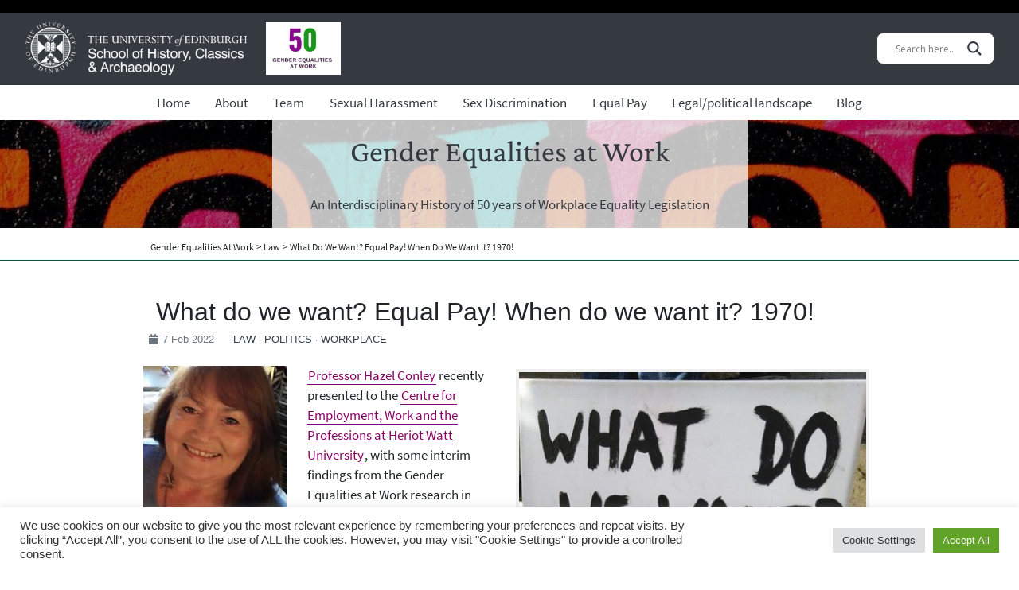

--- FILE ---
content_type: text/html; charset=UTF-8
request_url: https://www.genderequalitiesat50.ed.ac.uk/2022/02/07/what-do-we-want-equal-pay-when-do-we-want-it-1970/
body_size: 124599
content:
<!doctype html>
<html lang="en-GB">
<head>
	<meta charset="UTF-8">
	<meta name="viewport" content="width=device-width, initial-scale=1">
	<link rel="profile" href="http://gmpg.org/xfn/11">

	<link rel="stylesheet" href="https://use.fontawesome.com/releases/v5.5.0/css/all.css" integrity="sha384-B4dIYHKNBt8Bc12p+WXckhzcICo0wtJAoU8YZTY5qE0Id1GSseTk6S+L3BlXeVIU" crossorigin="anonymous">

	<meta name='robots' content='index, follow, max-image-preview:large, max-snippet:-1, max-video-preview:-1' />

	<!-- This site is optimized with the Yoast SEO plugin v22.6 - https://yoast.com/wordpress/plugins/seo/ -->
	<title>What do we want? Equal Pay! When do we want it? 1970! - Gender Equalities at Work</title>
	<link rel="canonical" href="https://www.genderequalitiesat50.ed.ac.uk/2022/02/07/what-do-we-want-equal-pay-when-do-we-want-it-1970/" />
	<meta property="og:locale" content="en_GB" />
	<meta property="og:type" content="article" />
	<meta property="og:title" content="What do we want? Equal Pay! When do we want it? 1970! - Gender Equalities at Work" />
	<meta property="og:url" content="https://www.genderequalitiesat50.ed.ac.uk/2022/02/07/what-do-we-want-equal-pay-when-do-we-want-it-1970/" />
	<meta property="og:site_name" content="Gender Equalities at Work" />
	<meta property="article:published_time" content="2022-02-07T16:35:41+00:00" />
	<meta property="article:modified_time" content="2023-11-20T20:09:19+00:00" />
	<meta property="og:image" content="https://www.genderequalitiesat50.ed.ac.uk/wp-content/uploads/2023/11/Equal-pay.jpg" />
	<meta property="og:image:width" content="437" />
	<meta property="og:image:height" content="550" />
	<meta property="og:image:type" content="image/jpeg" />
	<meta name="author" content="dit-admin" />
	<meta name="twitter:card" content="summary_large_image" />
	<meta name="twitter:creator" content="@genderwork50" />
	<meta name="twitter:site" content="@genderwork50" />
	<meta name="twitter:label1" content="Written by" />
	<meta name="twitter:data1" content="dit-admin" />
	<meta name="twitter:label2" content="Estimated reading time" />
	<meta name="twitter:data2" content="1 minute" />
	<script type="application/ld+json" class="yoast-schema-graph">{"@context":"https://schema.org","@graph":[{"@type":"Article","@id":"https://www.genderequalitiesat50.ed.ac.uk/2022/02/07/what-do-we-want-equal-pay-when-do-we-want-it-1970/#article","isPartOf":{"@id":"https://www.genderequalitiesat50.ed.ac.uk/2022/02/07/what-do-we-want-equal-pay-when-do-we-want-it-1970/"},"author":{"name":"dit-admin","@id":"https://www.genderequalitiesat50.ed.ac.uk/#/schema/person/387c05c814cb2cbbfcb62be4bcfb3acf"},"headline":"What do we want? Equal Pay! When do we want it? 1970!","datePublished":"2022-02-07T16:35:41+00:00","dateModified":"2023-11-20T20:09:19+00:00","mainEntityOfPage":{"@id":"https://www.genderequalitiesat50.ed.ac.uk/2022/02/07/what-do-we-want-equal-pay-when-do-we-want-it-1970/"},"wordCount":11,"publisher":{"@id":"https://www.genderequalitiesat50.ed.ac.uk/#organization"},"image":{"@id":"https://www.genderequalitiesat50.ed.ac.uk/2022/02/07/what-do-we-want-equal-pay-when-do-we-want-it-1970/#primaryimage"},"thumbnailUrl":"https://www.genderequalitiesat50.ed.ac.uk/wp-content/uploads/2023/11/Equal-pay.jpg","articleSection":["Law","Politics","Workplace"],"inLanguage":"en-GB"},{"@type":"WebPage","@id":"https://www.genderequalitiesat50.ed.ac.uk/2022/02/07/what-do-we-want-equal-pay-when-do-we-want-it-1970/","url":"https://www.genderequalitiesat50.ed.ac.uk/2022/02/07/what-do-we-want-equal-pay-when-do-we-want-it-1970/","name":"What do we want? Equal Pay! When do we want it? 1970! - Gender Equalities at Work","isPartOf":{"@id":"https://www.genderequalitiesat50.ed.ac.uk/#website"},"primaryImageOfPage":{"@id":"https://www.genderequalitiesat50.ed.ac.uk/2022/02/07/what-do-we-want-equal-pay-when-do-we-want-it-1970/#primaryimage"},"image":{"@id":"https://www.genderequalitiesat50.ed.ac.uk/2022/02/07/what-do-we-want-equal-pay-when-do-we-want-it-1970/#primaryimage"},"thumbnailUrl":"https://www.genderequalitiesat50.ed.ac.uk/wp-content/uploads/2023/11/Equal-pay.jpg","datePublished":"2022-02-07T16:35:41+00:00","dateModified":"2023-11-20T20:09:19+00:00","breadcrumb":{"@id":"https://www.genderequalitiesat50.ed.ac.uk/2022/02/07/what-do-we-want-equal-pay-when-do-we-want-it-1970/#breadcrumb"},"inLanguage":"en-GB","potentialAction":[{"@type":"ReadAction","target":["https://www.genderequalitiesat50.ed.ac.uk/2022/02/07/what-do-we-want-equal-pay-when-do-we-want-it-1970/"]}]},{"@type":"ImageObject","inLanguage":"en-GB","@id":"https://www.genderequalitiesat50.ed.ac.uk/2022/02/07/what-do-we-want-equal-pay-when-do-we-want-it-1970/#primaryimage","url":"https://www.genderequalitiesat50.ed.ac.uk/wp-content/uploads/2023/11/Equal-pay.jpg","contentUrl":"https://www.genderequalitiesat50.ed.ac.uk/wp-content/uploads/2023/11/Equal-pay.jpg","width":437,"height":550,"caption":"Equal Pay placard from 1970"},{"@type":"BreadcrumbList","@id":"https://www.genderequalitiesat50.ed.ac.uk/2022/02/07/what-do-we-want-equal-pay-when-do-we-want-it-1970/#breadcrumb","itemListElement":[{"@type":"ListItem","position":1,"name":"Home","item":"https://www.genderequalitiesat50.ed.ac.uk/"},{"@type":"ListItem","position":2,"name":"What do we want? Equal Pay! When do we want it? 1970!"}]},{"@type":"WebSite","@id":"https://www.genderequalitiesat50.ed.ac.uk/#website","url":"https://www.genderequalitiesat50.ed.ac.uk/","name":"Gender Equalities at Work","description":"An Interdisciplinary History of  50 years of Workplace Equality Legislation","publisher":{"@id":"https://www.genderequalitiesat50.ed.ac.uk/#organization"},"potentialAction":[{"@type":"SearchAction","target":{"@type":"EntryPoint","urlTemplate":"https://www.genderequalitiesat50.ed.ac.uk/?s={search_term_string}"},"query-input":"required name=search_term_string"}],"inLanguage":"en-GB"},{"@type":"Organization","@id":"https://www.genderequalitiesat50.ed.ac.uk/#organization","name":"Gender Equalities at Work","url":"https://www.genderequalitiesat50.ed.ac.uk/","logo":{"@type":"ImageObject","inLanguage":"en-GB","@id":"https://www.genderequalitiesat50.ed.ac.uk/#/schema/logo/image/","url":"https://www.genderequalitiesat50.ed.ac.uk/wp-content/uploads/2023/11/cropped-Gender-Equality-at-work-logo.jpg","contentUrl":"https://www.genderequalitiesat50.ed.ac.uk/wp-content/uploads/2023/11/cropped-Gender-Equality-at-work-logo.jpg","width":500,"height":350,"caption":"Gender Equalities at Work"},"image":{"@id":"https://www.genderequalitiesat50.ed.ac.uk/#/schema/logo/image/"},"sameAs":["https://x.com/genderwork50"]},{"@type":"Person","@id":"https://www.genderequalitiesat50.ed.ac.uk/#/schema/person/387c05c814cb2cbbfcb62be4bcfb3acf","name":"dit-admin","image":{"@type":"ImageObject","inLanguage":"en-GB","@id":"https://www.genderequalitiesat50.ed.ac.uk/#/schema/person/image/","url":"https://secure.gravatar.com/avatar/dd063db498ad4d8e86533c0471b44e73?s=96&d=mm&r=g","contentUrl":"https://secure.gravatar.com/avatar/dd063db498ad4d8e86533c0471b44e73?s=96&d=mm&r=g","caption":"dit-admin"},"url":"https://www.genderequalitiesat50.ed.ac.uk/author/dit-admin/"}]}</script>
	<!-- / Yoast SEO plugin. -->


<link rel='dns-prefetch' href='//code.jquery.com' />
<link rel="alternate" type="application/rss+xml" title="Gender Equalities at Work &raquo; Feed" href="https://www.genderequalitiesat50.ed.ac.uk/feed/" />
<link rel="alternate" type="application/rss+xml" title="Gender Equalities at Work &raquo; Comments Feed" href="https://www.genderequalitiesat50.ed.ac.uk/comments/feed/" />
<script type="text/javascript">
window._wpemojiSettings = {"baseUrl":"https:\/\/s.w.org\/images\/core\/emoji\/14.0.0\/72x72\/","ext":".png","svgUrl":"https:\/\/s.w.org\/images\/core\/emoji\/14.0.0\/svg\/","svgExt":".svg","source":{"concatemoji":"https:\/\/www.genderequalitiesat50.ed.ac.uk\/wp-includes\/js\/wp-emoji-release.min.js?ver=6.3.7"}};
/*! This file is auto-generated */
!function(i,n){var o,s,e;function c(e){try{var t={supportTests:e,timestamp:(new Date).valueOf()};sessionStorage.setItem(o,JSON.stringify(t))}catch(e){}}function p(e,t,n){e.clearRect(0,0,e.canvas.width,e.canvas.height),e.fillText(t,0,0);var t=new Uint32Array(e.getImageData(0,0,e.canvas.width,e.canvas.height).data),r=(e.clearRect(0,0,e.canvas.width,e.canvas.height),e.fillText(n,0,0),new Uint32Array(e.getImageData(0,0,e.canvas.width,e.canvas.height).data));return t.every(function(e,t){return e===r[t]})}function u(e,t,n){switch(t){case"flag":return n(e,"\ud83c\udff3\ufe0f\u200d\u26a7\ufe0f","\ud83c\udff3\ufe0f\u200b\u26a7\ufe0f")?!1:!n(e,"\ud83c\uddfa\ud83c\uddf3","\ud83c\uddfa\u200b\ud83c\uddf3")&&!n(e,"\ud83c\udff4\udb40\udc67\udb40\udc62\udb40\udc65\udb40\udc6e\udb40\udc67\udb40\udc7f","\ud83c\udff4\u200b\udb40\udc67\u200b\udb40\udc62\u200b\udb40\udc65\u200b\udb40\udc6e\u200b\udb40\udc67\u200b\udb40\udc7f");case"emoji":return!n(e,"\ud83e\udef1\ud83c\udffb\u200d\ud83e\udef2\ud83c\udfff","\ud83e\udef1\ud83c\udffb\u200b\ud83e\udef2\ud83c\udfff")}return!1}function f(e,t,n){var r="undefined"!=typeof WorkerGlobalScope&&self instanceof WorkerGlobalScope?new OffscreenCanvas(300,150):i.createElement("canvas"),a=r.getContext("2d",{willReadFrequently:!0}),o=(a.textBaseline="top",a.font="600 32px Arial",{});return e.forEach(function(e){o[e]=t(a,e,n)}),o}function t(e){var t=i.createElement("script");t.src=e,t.defer=!0,i.head.appendChild(t)}"undefined"!=typeof Promise&&(o="wpEmojiSettingsSupports",s=["flag","emoji"],n.supports={everything:!0,everythingExceptFlag:!0},e=new Promise(function(e){i.addEventListener("DOMContentLoaded",e,{once:!0})}),new Promise(function(t){var n=function(){try{var e=JSON.parse(sessionStorage.getItem(o));if("object"==typeof e&&"number"==typeof e.timestamp&&(new Date).valueOf()<e.timestamp+604800&&"object"==typeof e.supportTests)return e.supportTests}catch(e){}return null}();if(!n){if("undefined"!=typeof Worker&&"undefined"!=typeof OffscreenCanvas&&"undefined"!=typeof URL&&URL.createObjectURL&&"undefined"!=typeof Blob)try{var e="postMessage("+f.toString()+"("+[JSON.stringify(s),u.toString(),p.toString()].join(",")+"));",r=new Blob([e],{type:"text/javascript"}),a=new Worker(URL.createObjectURL(r),{name:"wpTestEmojiSupports"});return void(a.onmessage=function(e){c(n=e.data),a.terminate(),t(n)})}catch(e){}c(n=f(s,u,p))}t(n)}).then(function(e){for(var t in e)n.supports[t]=e[t],n.supports.everything=n.supports.everything&&n.supports[t],"flag"!==t&&(n.supports.everythingExceptFlag=n.supports.everythingExceptFlag&&n.supports[t]);n.supports.everythingExceptFlag=n.supports.everythingExceptFlag&&!n.supports.flag,n.DOMReady=!1,n.readyCallback=function(){n.DOMReady=!0}}).then(function(){return e}).then(function(){var e;n.supports.everything||(n.readyCallback(),(e=n.source||{}).concatemoji?t(e.concatemoji):e.wpemoji&&e.twemoji&&(t(e.twemoji),t(e.wpemoji)))}))}((window,document),window._wpemojiSettings);
</script>
<style type="text/css">
img.wp-smiley,
img.emoji {
	display: inline !important;
	border: none !important;
	box-shadow: none !important;
	height: 1em !important;
	width: 1em !important;
	margin: 0 0.07em !important;
	vertical-align: -0.1em !important;
	background: none !important;
	padding: 0 !important;
}
</style>
	<link rel='stylesheet' id='wp-block-library-css' href='https://www.genderequalitiesat50.ed.ac.uk/wp-includes/css/dist/block-library/style.min.css?ver=6.3.7' type='text/css' media='all' />
<style id='classic-theme-styles-inline-css' type='text/css'>
/*! This file is auto-generated */
.wp-block-button__link{color:#fff;background-color:#32373c;border-radius:9999px;box-shadow:none;text-decoration:none;padding:calc(.667em + 2px) calc(1.333em + 2px);font-size:1.125em}.wp-block-file__button{background:#32373c;color:#fff;text-decoration:none}
</style>
<style id='global-styles-inline-css' type='text/css'>
body{--wp--preset--color--black: #000000;--wp--preset--color--cyan-bluish-gray: #abb8c3;--wp--preset--color--white: #ffffff;--wp--preset--color--pale-pink: #f78da7;--wp--preset--color--vivid-red: #cf2e2e;--wp--preset--color--luminous-vivid-orange: #ff6900;--wp--preset--color--luminous-vivid-amber: #fcb900;--wp--preset--color--light-green-cyan: #7bdcb5;--wp--preset--color--vivid-green-cyan: #00d084;--wp--preset--color--pale-cyan-blue: #8ed1fc;--wp--preset--color--vivid-cyan-blue: #0693e3;--wp--preset--color--vivid-purple: #9b51e0;--wp--preset--gradient--vivid-cyan-blue-to-vivid-purple: linear-gradient(135deg,rgba(6,147,227,1) 0%,rgb(155,81,224) 100%);--wp--preset--gradient--light-green-cyan-to-vivid-green-cyan: linear-gradient(135deg,rgb(122,220,180) 0%,rgb(0,208,130) 100%);--wp--preset--gradient--luminous-vivid-amber-to-luminous-vivid-orange: linear-gradient(135deg,rgba(252,185,0,1) 0%,rgba(255,105,0,1) 100%);--wp--preset--gradient--luminous-vivid-orange-to-vivid-red: linear-gradient(135deg,rgba(255,105,0,1) 0%,rgb(207,46,46) 100%);--wp--preset--gradient--very-light-gray-to-cyan-bluish-gray: linear-gradient(135deg,rgb(238,238,238) 0%,rgb(169,184,195) 100%);--wp--preset--gradient--cool-to-warm-spectrum: linear-gradient(135deg,rgb(74,234,220) 0%,rgb(151,120,209) 20%,rgb(207,42,186) 40%,rgb(238,44,130) 60%,rgb(251,105,98) 80%,rgb(254,248,76) 100%);--wp--preset--gradient--blush-light-purple: linear-gradient(135deg,rgb(255,206,236) 0%,rgb(152,150,240) 100%);--wp--preset--gradient--blush-bordeaux: linear-gradient(135deg,rgb(254,205,165) 0%,rgb(254,45,45) 50%,rgb(107,0,62) 100%);--wp--preset--gradient--luminous-dusk: linear-gradient(135deg,rgb(255,203,112) 0%,rgb(199,81,192) 50%,rgb(65,88,208) 100%);--wp--preset--gradient--pale-ocean: linear-gradient(135deg,rgb(255,245,203) 0%,rgb(182,227,212) 50%,rgb(51,167,181) 100%);--wp--preset--gradient--electric-grass: linear-gradient(135deg,rgb(202,248,128) 0%,rgb(113,206,126) 100%);--wp--preset--gradient--midnight: linear-gradient(135deg,rgb(2,3,129) 0%,rgb(40,116,252) 100%);--wp--preset--font-size--small: 13px;--wp--preset--font-size--medium: 20px;--wp--preset--font-size--large: 36px;--wp--preset--font-size--x-large: 42px;--wp--preset--spacing--20: 0.44rem;--wp--preset--spacing--30: 0.67rem;--wp--preset--spacing--40: 1rem;--wp--preset--spacing--50: 1.5rem;--wp--preset--spacing--60: 2.25rem;--wp--preset--spacing--70: 3.38rem;--wp--preset--spacing--80: 5.06rem;--wp--preset--shadow--natural: 6px 6px 9px rgba(0, 0, 0, 0.2);--wp--preset--shadow--deep: 12px 12px 50px rgba(0, 0, 0, 0.4);--wp--preset--shadow--sharp: 6px 6px 0px rgba(0, 0, 0, 0.2);--wp--preset--shadow--outlined: 6px 6px 0px -3px rgba(255, 255, 255, 1), 6px 6px rgba(0, 0, 0, 1);--wp--preset--shadow--crisp: 6px 6px 0px rgba(0, 0, 0, 1);}:where(.is-layout-flex){gap: 0.5em;}:where(.is-layout-grid){gap: 0.5em;}body .is-layout-flow > .alignleft{float: left;margin-inline-start: 0;margin-inline-end: 2em;}body .is-layout-flow > .alignright{float: right;margin-inline-start: 2em;margin-inline-end: 0;}body .is-layout-flow > .aligncenter{margin-left: auto !important;margin-right: auto !important;}body .is-layout-constrained > .alignleft{float: left;margin-inline-start: 0;margin-inline-end: 2em;}body .is-layout-constrained > .alignright{float: right;margin-inline-start: 2em;margin-inline-end: 0;}body .is-layout-constrained > .aligncenter{margin-left: auto !important;margin-right: auto !important;}body .is-layout-constrained > :where(:not(.alignleft):not(.alignright):not(.alignfull)){max-width: var(--wp--style--global--content-size);margin-left: auto !important;margin-right: auto !important;}body .is-layout-constrained > .alignwide{max-width: var(--wp--style--global--wide-size);}body .is-layout-flex{display: flex;}body .is-layout-flex{flex-wrap: wrap;align-items: center;}body .is-layout-flex > *{margin: 0;}body .is-layout-grid{display: grid;}body .is-layout-grid > *{margin: 0;}:where(.wp-block-columns.is-layout-flex){gap: 2em;}:where(.wp-block-columns.is-layout-grid){gap: 2em;}:where(.wp-block-post-template.is-layout-flex){gap: 1.25em;}:where(.wp-block-post-template.is-layout-grid){gap: 1.25em;}.has-black-color{color: var(--wp--preset--color--black) !important;}.has-cyan-bluish-gray-color{color: var(--wp--preset--color--cyan-bluish-gray) !important;}.has-white-color{color: var(--wp--preset--color--white) !important;}.has-pale-pink-color{color: var(--wp--preset--color--pale-pink) !important;}.has-vivid-red-color{color: var(--wp--preset--color--vivid-red) !important;}.has-luminous-vivid-orange-color{color: var(--wp--preset--color--luminous-vivid-orange) !important;}.has-luminous-vivid-amber-color{color: var(--wp--preset--color--luminous-vivid-amber) !important;}.has-light-green-cyan-color{color: var(--wp--preset--color--light-green-cyan) !important;}.has-vivid-green-cyan-color{color: var(--wp--preset--color--vivid-green-cyan) !important;}.has-pale-cyan-blue-color{color: var(--wp--preset--color--pale-cyan-blue) !important;}.has-vivid-cyan-blue-color{color: var(--wp--preset--color--vivid-cyan-blue) !important;}.has-vivid-purple-color{color: var(--wp--preset--color--vivid-purple) !important;}.has-black-background-color{background-color: var(--wp--preset--color--black) !important;}.has-cyan-bluish-gray-background-color{background-color: var(--wp--preset--color--cyan-bluish-gray) !important;}.has-white-background-color{background-color: var(--wp--preset--color--white) !important;}.has-pale-pink-background-color{background-color: var(--wp--preset--color--pale-pink) !important;}.has-vivid-red-background-color{background-color: var(--wp--preset--color--vivid-red) !important;}.has-luminous-vivid-orange-background-color{background-color: var(--wp--preset--color--luminous-vivid-orange) !important;}.has-luminous-vivid-amber-background-color{background-color: var(--wp--preset--color--luminous-vivid-amber) !important;}.has-light-green-cyan-background-color{background-color: var(--wp--preset--color--light-green-cyan) !important;}.has-vivid-green-cyan-background-color{background-color: var(--wp--preset--color--vivid-green-cyan) !important;}.has-pale-cyan-blue-background-color{background-color: var(--wp--preset--color--pale-cyan-blue) !important;}.has-vivid-cyan-blue-background-color{background-color: var(--wp--preset--color--vivid-cyan-blue) !important;}.has-vivid-purple-background-color{background-color: var(--wp--preset--color--vivid-purple) !important;}.has-black-border-color{border-color: var(--wp--preset--color--black) !important;}.has-cyan-bluish-gray-border-color{border-color: var(--wp--preset--color--cyan-bluish-gray) !important;}.has-white-border-color{border-color: var(--wp--preset--color--white) !important;}.has-pale-pink-border-color{border-color: var(--wp--preset--color--pale-pink) !important;}.has-vivid-red-border-color{border-color: var(--wp--preset--color--vivid-red) !important;}.has-luminous-vivid-orange-border-color{border-color: var(--wp--preset--color--luminous-vivid-orange) !important;}.has-luminous-vivid-amber-border-color{border-color: var(--wp--preset--color--luminous-vivid-amber) !important;}.has-light-green-cyan-border-color{border-color: var(--wp--preset--color--light-green-cyan) !important;}.has-vivid-green-cyan-border-color{border-color: var(--wp--preset--color--vivid-green-cyan) !important;}.has-pale-cyan-blue-border-color{border-color: var(--wp--preset--color--pale-cyan-blue) !important;}.has-vivid-cyan-blue-border-color{border-color: var(--wp--preset--color--vivid-cyan-blue) !important;}.has-vivid-purple-border-color{border-color: var(--wp--preset--color--vivid-purple) !important;}.has-vivid-cyan-blue-to-vivid-purple-gradient-background{background: var(--wp--preset--gradient--vivid-cyan-blue-to-vivid-purple) !important;}.has-light-green-cyan-to-vivid-green-cyan-gradient-background{background: var(--wp--preset--gradient--light-green-cyan-to-vivid-green-cyan) !important;}.has-luminous-vivid-amber-to-luminous-vivid-orange-gradient-background{background: var(--wp--preset--gradient--luminous-vivid-amber-to-luminous-vivid-orange) !important;}.has-luminous-vivid-orange-to-vivid-red-gradient-background{background: var(--wp--preset--gradient--luminous-vivid-orange-to-vivid-red) !important;}.has-very-light-gray-to-cyan-bluish-gray-gradient-background{background: var(--wp--preset--gradient--very-light-gray-to-cyan-bluish-gray) !important;}.has-cool-to-warm-spectrum-gradient-background{background: var(--wp--preset--gradient--cool-to-warm-spectrum) !important;}.has-blush-light-purple-gradient-background{background: var(--wp--preset--gradient--blush-light-purple) !important;}.has-blush-bordeaux-gradient-background{background: var(--wp--preset--gradient--blush-bordeaux) !important;}.has-luminous-dusk-gradient-background{background: var(--wp--preset--gradient--luminous-dusk) !important;}.has-pale-ocean-gradient-background{background: var(--wp--preset--gradient--pale-ocean) !important;}.has-electric-grass-gradient-background{background: var(--wp--preset--gradient--electric-grass) !important;}.has-midnight-gradient-background{background: var(--wp--preset--gradient--midnight) !important;}.has-small-font-size{font-size: var(--wp--preset--font-size--small) !important;}.has-medium-font-size{font-size: var(--wp--preset--font-size--medium) !important;}.has-large-font-size{font-size: var(--wp--preset--font-size--large) !important;}.has-x-large-font-size{font-size: var(--wp--preset--font-size--x-large) !important;}
.wp-block-navigation a:where(:not(.wp-element-button)){color: inherit;}
:where(.wp-block-post-template.is-layout-flex){gap: 1.25em;}:where(.wp-block-post-template.is-layout-grid){gap: 1.25em;}
:where(.wp-block-columns.is-layout-flex){gap: 2em;}:where(.wp-block-columns.is-layout-grid){gap: 2em;}
.wp-block-pullquote{font-size: 1.5em;line-height: 1.6;}
</style>
<link rel='stylesheet' id='contact-form-7-css' href='https://www.genderequalitiesat50.ed.ac.uk/wp-content/plugins/contact-form-7/includes/css/styles.css?ver=5.9.8' type='text/css' media='all' />
<link rel='stylesheet' id='cookie-law-info-css' href='https://www.genderequalitiesat50.ed.ac.uk/wp-content/plugins/cookie-law-info/legacy/public/css/cookie-law-info-public.css?ver=3.3.9.1' type='text/css' media='all' />
<link rel='stylesheet' id='cookie-law-info-gdpr-css' href='https://www.genderequalitiesat50.ed.ac.uk/wp-content/plugins/cookie-law-info/legacy/public/css/cookie-law-info-gdpr.css?ver=3.3.9.1' type='text/css' media='all' />
<link rel='stylesheet' id='parent-style-css' href='https://www.genderequalitiesat50.ed.ac.uk/wp-content/themes/dibs/style.css?ver=6.3.7' type='text/css' media='all' />
<link rel='stylesheet' id='open-iconic-bootstrap-css' href='https://www.genderequalitiesat50.ed.ac.uk/wp-content/themes/dibs/assets/css/open-iconic-bootstrap.css?ver=4.0.0' type='text/css' media='all' />
<link rel='stylesheet' id='bootstrap-4-css' href='https://www.genderequalitiesat50.ed.ac.uk/wp-content/themes/dibs/assets/lib/bootstrap/bootstrap.min.css?ver=4.4.1' type='text/css' media='all' />
<link rel='stylesheet' id='wp-dibs-4-style-css' href='https://www.genderequalitiesat50.ed.ac.uk/wp-content/themes/dibs-child-gendeq/style.css?ver=1.0.2' type='text/css' media='all' />
<link rel='stylesheet' id='slick-css' href='https://www.genderequalitiesat50.ed.ac.uk/wp-content/themes/dibs/assets/lib/slick-1.8.1/slick/slick.css?ver=1.8.1' type='text/css' media='screen' />
<link rel='stylesheet' id='slick-theme-css' href='https://www.genderequalitiesat50.ed.ac.uk/wp-content/themes/dibs/assets/lib/slick-1.8.1/slick/slick-theme.css?ver=1.8.1' type='text/css' media='screen' />
<link rel='stylesheet' id='slick-lightbox-css' href='https://www.genderequalitiesat50.ed.ac.uk/wp-content/themes/dibs/assets/lib/slick-lightbox-master/dist/slick-lightbox.css' type='text/css' media='screen' />
<link rel='stylesheet' id='wpdreams-asl-basic-css' href='https://www.genderequalitiesat50.ed.ac.uk/wp-content/plugins/ajax-search-lite/css/style.basic.css?ver=4.13.4' type='text/css' media='all' />
<style id='wpdreams-asl-basic-inline-css' type='text/css'>

					div[id*='ajaxsearchlitesettings'].searchsettings .asl_option_inner label {
						font-size: 0px !important;
						color: rgba(0, 0, 0, 0);
					}
					div[id*='ajaxsearchlitesettings'].searchsettings .asl_option_inner label:after {
						font-size: 11px !important;
						position: absolute;
						top: 0;
						left: 0;
						z-index: 1;
					}
					.asl_w_container {
						width: 100%;
						margin: 0px 16px 0px 0px;
						min-width: 200px;
					}
					div[id*='ajaxsearchlite'].asl_m {
						width: 100%;
					}
					div[id*='ajaxsearchliteres'].wpdreams_asl_results div.resdrg span.highlighted {
						font-weight: bold;
						color: rgba(217, 49, 43, 1);
						background-color: rgba(238, 238, 238, 1);
					}
					div[id*='ajaxsearchliteres'].wpdreams_asl_results .results img.asl_image {
						width: 70px;
						height: 70px;
						object-fit: cover;
					}
					div[id*='ajaxsearchlite'].asl_r .results {
						max-height: none;
					}
					div[id*='ajaxsearchlite'].asl_r {
						position: absolute;
					}
				
							.asl_w, .asl_w * {font-family:&quot;Source Sans Pro&quot; !important;}
							.asl_m input[type=search]::placeholder{font-family:&quot;Source Sans Pro&quot; !important;}
							.asl_m input[type=search]::-webkit-input-placeholder{font-family:&quot;Source Sans Pro&quot; !important;}
							.asl_m input[type=search]::-moz-placeholder{font-family:&quot;Source Sans Pro&quot; !important;}
							.asl_m input[type=search]:-ms-input-placeholder{font-family:&quot;Source Sans Pro&quot; !important;}
						
						div.asl_r.asl_w.vertical .results .item::after {
							display: block;
							position: absolute;
							bottom: 0;
							content: '';
							height: 1px;
							width: 100%;
							background: #D8D8D8;
						}
						div.asl_r.asl_w.vertical .results .item.asl_last_item::after {
							display: none;
						}
					
</style>
<link rel='stylesheet' id='wpdreams-asl-instance-css' href='https://www.genderequalitiesat50.ed.ac.uk/wp-content/plugins/ajax-search-lite/css/style-underline.css?ver=4.13.4' type='text/css' media='all' />
<script type='text/javascript' src='//code.jquery.com/jquery-3.5.1.min.js?ver=3.5.1' id='jquery-js'></script>
<script type='text/javascript' id='cookie-law-info-js-extra'>
/* <![CDATA[ */
var Cli_Data = {"nn_cookie_ids":[],"cookielist":[],"non_necessary_cookies":[],"ccpaEnabled":"","ccpaRegionBased":"","ccpaBarEnabled":"","strictlyEnabled":["necessary","obligatoire"],"ccpaType":"gdpr","js_blocking":"1","custom_integration":"","triggerDomRefresh":"","secure_cookies":""};
var cli_cookiebar_settings = {"animate_speed_hide":"500","animate_speed_show":"500","background":"#FFF","border":"#b1a6a6c2","border_on":"","button_1_button_colour":"#61a229","button_1_button_hover":"#4e8221","button_1_link_colour":"#fff","button_1_as_button":"1","button_1_new_win":"","button_2_button_colour":"#333","button_2_button_hover":"#292929","button_2_link_colour":"#444","button_2_as_button":"","button_2_hidebar":"","button_3_button_colour":"#dedfe0","button_3_button_hover":"#b2b2b3","button_3_link_colour":"#333333","button_3_as_button":"1","button_3_new_win":"","button_4_button_colour":"#dedfe0","button_4_button_hover":"#b2b2b3","button_4_link_colour":"#333333","button_4_as_button":"1","button_7_button_colour":"#61a229","button_7_button_hover":"#4e8221","button_7_link_colour":"#fff","button_7_as_button":"1","button_7_new_win":"","font_family":"inherit","header_fix":"","notify_animate_hide":"1","notify_animate_show":"","notify_div_id":"#cookie-law-info-bar","notify_position_horizontal":"right","notify_position_vertical":"bottom","scroll_close":"","scroll_close_reload":"","accept_close_reload":"","reject_close_reload":"","showagain_tab":"","showagain_background":"#fff","showagain_border":"#000","showagain_div_id":"#cookie-law-info-again","showagain_x_position":"100px","text":"#333333","show_once_yn":"","show_once":"10000","logging_on":"","as_popup":"","popup_overlay":"1","bar_heading_text":"","cookie_bar_as":"banner","popup_showagain_position":"bottom-right","widget_position":"left"};
var log_object = {"ajax_url":"https:\/\/www.genderequalitiesat50.ed.ac.uk\/wp-admin\/admin-ajax.php"};
/* ]]> */
</script>
<script type='text/javascript' src='https://www.genderequalitiesat50.ed.ac.uk/wp-content/plugins/cookie-law-info/legacy/public/js/cookie-law-info-public.js?ver=3.3.9.1' id='cookie-law-info-js'></script>
<link rel="https://api.w.org/" href="https://www.genderequalitiesat50.ed.ac.uk/wp-json/" /><link rel="alternate" type="application/json" href="https://www.genderequalitiesat50.ed.ac.uk/wp-json/wp/v2/posts/1649" /><link rel="EditURI" type="application/rsd+xml" title="RSD" href="https://www.genderequalitiesat50.ed.ac.uk/xmlrpc.php?rsd" />
<meta name="generator" content="WordPress 6.3.7" />
<link rel='shortlink' href='https://www.genderequalitiesat50.ed.ac.uk/?p=1649' />
<link rel="alternate" type="application/json+oembed" href="https://www.genderequalitiesat50.ed.ac.uk/wp-json/oembed/1.0/embed?url=https%3A%2F%2Fwww.genderequalitiesat50.ed.ac.uk%2F2022%2F02%2F07%2Fwhat-do-we-want-equal-pay-when-do-we-want-it-1970%2F" />
<link rel="alternate" type="text/xml+oembed" href="https://www.genderequalitiesat50.ed.ac.uk/wp-json/oembed/1.0/embed?url=https%3A%2F%2Fwww.genderequalitiesat50.ed.ac.uk%2F2022%2F02%2F07%2Fwhat-do-we-want-equal-pay-when-do-we-want-it-1970%2F&#038;format=xml" />

<!-- Google tag (gtag.js) -->
<script type="text/plain" data-cli-class="cli-blocker-script"  data-cli-script-type="analytics" data-cli-block="true"  data-cli-element-position="head" async src="https://www.googletagmanager.com/gtag/js?id=G-K4GFV2RKFT"></script>
<script type="text/plain" data-cli-class="cli-blocker-script"  data-cli-script-type="analytics" data-cli-block="true"  data-cli-element-position="head">
  window.dataLayer = window.dataLayer || [];
  function gtag(){dataLayer.push(arguments);}
  gtag('js', new Date());

  gtag('config', 'G-K4GFV2RKFT');
</script>
<style type="text/css" id="simple-css-output">/* Pallette#18981a (24,152,26) lightgreen#880990 (136,9,144) purple 1#0fd430 (15,212,48) midgreen#4a2051 (74,32,81) lilac/* Theme colours and accessibility variants for buttons#84B140 rgba(132,177,64,1) green #5C7C2D#D83387 rgba(216,51,135,1) pink #D22880 #009EB4 rgba(0,158,180,1) aqua #007E8F#E88724 rgba(232,135,36,1) orange #AE6113#880990 (136,9,144,1) purple #FFFDD0 RGB 255, 253, 208 cream*/body .prev-layer-link {display: none !important;} /* disable legacy mobile nav */article .entry-content ol { padding-left: 40px;}a .site-description::before,a .site-description:hover::before { height: 0; }article blockquote { margin: 20px auto; padding-left: 10px; width: 90%;}.post-left-col blockquote { margin: 0 20px 20px; width: 70%;}.post-left-col blockquote:before { display: none;}span .wpcf7-not-valid-tip { color: #FFC0CB; }span .wpcf7-not-valid-tip { font-size: 0.825rem;} .home .breadcrumb { display: none;}.site-logos { position: relative; z-index: 2;}.tl-slide-content .tl-media { display: flex; align-items: center !important; height: 294px; max-height: 294px; background: #e6e6e6; flex-direction: column; justify-content: center;}.tl-media-image { max-height: 280px;}.page-blog-page .text-section {padding: 20px 0 0 !important;}.page-blog-page .tabs,.page-blog-page .post-section {margin-top: 20px !important;}body .post-thumbnail .featured { background-color: #eee !important; padding: 0.25rem;}.archive .card,.single .card header { position: relative;}.archive .card:after,.single-timeline .card header:after { content: ''; width: 0; height: 0; border-style: solid; border-width: 0 0 24px 24px; left: -6px; top: -6px; z-index: -1; position: absolute;}.single-timeline .card header:after { border-width: 0 0 30px 30px; left: -6px; top: -6px;}.single-timeline .card-body:before,.single-timeline article:before { content: ""; background: #999; position: absolute; top: 0; left: 0; height: 1px; width: 25%;}.single-timeline .card-body:before { height: 10%; width: 1px;}.category-sexual-harassment .archive .card:after,.single-timeline .category-sexual-harassment header:after { border-color: transparent transparent transparent #84B140;}.category-sex-discrimination .archive .card:after,.single-timeline .category-sex-discrimination header:after { border-color: transparent transparent transparent #009EB4;}.category-equal-pay .archive .card:after,.single-timeline .category-equal-pay header:after { border-color: transparent transparent transparent #D83387;}.category-legal-political .archive .card:after,.single-timeline .category-legal-political header:after { border-color: transparent transparent transparent #E88724;}@media screen and (max-width: 576px) { body .alignright { float: left; margin-left: 0.5em; }}body .wp-caption .wp-caption-text { line-height: 1.4; padding: 0.25rem 0.5rem;}.oi-bookmark::before { color: #E88724;}.single article .entry-meta { min-height: 1.5rem;}.single .post-left-col, .single .post-img { border-bottom: 1px solid #ccc;}@media (min-width: 1200px) { .w-xl-75 { width: 75% !important; }}.logo-ge50 {height: 66px;}.nav-pills li .nav-link { border-radius: 0; border: 1px solid rgba(0,0,0,0);}.nav-pills li * { transition: all 0.3s ease}.nav-pills li .nav-link span,.nav-pills li .nav-link span { background-color: #880990; color: #fff; border: 1px solid #880990;}.nav-pills li .nav-link:hover span,.nav-pills li .nav-link:focus span,.tabs .nav-pills .nav-link.active, .tabs .nav-pills .show > .nav-link { background-color: #fff; color: #880990; border: 1px solid #880990;}.blog .element {padding: 0 0.5rem;}.green {background-color: rgba(132,177,64,1);}.aqua {background-color: rgba(0,158,180,1);} .pink {background-color: rgba(216,51,135,1);}.orange {background-color: rgba(232,135,36,1);}.purple {background-color: rgba(136,9,144,1);}.front-links .btn {border-width: 1px; border-style: solid;}.front-links .btn-green {background-color: #5C7C2D; border-color: rgba(132,177,64,1);}.front-links .btn-aqua {background-color: #007E8F; border-color: rgba(0,158,180,1);} .front-links .btn-pink {background-color: #D22880; border-color: rgba(216,51,135,1);}.front-links .btn-orange {background-color: #AE6113; border-color: rgba(232,135,36,1);}.front-links .btn-purple {background-color: rgba(116,0,124,1); border-color: rgba(136,9,144,1);}.front-links .btn-green:hover {background-color: rgba(132,177,64,1);}.front-links .btn-aqua:hover {background-color: rgba(0,158,180,1);} .front-links .btn-pink:hover {background-color: rgba(216,51,135,1);}.front-links .btn-orange:hover {background-color: rgba(232,135,36,1);}.front-links .btn-purple:hover {background-color: rgba(136,9,144,1);}.front-links .btn {color: #fff; font-weight: 900;}.front-links .btn:hover,.front-links .btn:focus { opacity: 0.95; color: #fff; }.tl-media .tl-media-content-container,.category article figure { background: #ddd; padding-bottom: 8px;}.tl-timeline .tl-caption, .tl-timeline .tl-credit { width: 90% !important;}.tl-slidenav-previous .tl-slidenav-title, .tl-slidenav-next .tl-slidenav-title, .tl-slidenav-previous .tl-slidenav-description, .tl-slidenav-next .tl-slidenav-description { width: 100px;}.breadcrumb [property="name"] { font-size: 0.75rem;}.menu-search div.asl_w { box-shadow: none;}/* hide first two spacer posts from feeds and pages */#gender-equality-timeline-marker,#gender-equality-timeline .tl-headline-date,#gender-equality-timeline .exc,#four-themes-marker,#four-themes .tl-headline-date,#four-themes .exc,.category-sexual-harassment .element:first-of-type,.category-sex-discrimination .element:first-of-type,#post-1589, #post-1591,.nav-link .description,.filter-terms { display: none;}.archive article figure { text-align: center; display: flex; flex-direction: column; justify-content: center; min-height: 240px;}.archive figure img { max-height: 240px; width: auto; margin: 0 auto;}.archive .post-img { position: relative;}.event-year { position: absolute; top: 0; right: 0; width: 80px; z-index: 2; font-size: 0.825rem; padding: 2px 4px; text-align: center; border-bottom: 1px solid #bbb; border-left: 1px solid #bbb; background: rgba(255,255,255,0.85); color: #555;}.wp-caption .wp-caption-text { background: #eee; margin: 0; color: #333;}.tl-timeline .tl-headline-date { width: 30px; display: block; overflow: hidden; white-space: nowrap; direction: rtl;}#barbara-castle-marker .tl-timemarker-content {padding-left: 20px;}#barbara-castle-marker .tl-timemarker-content-container {width: 180px; top: -10px;}#the-donovan-report-marker .tl-timemarker-content {padding-left: 20px;}#the-donovan-report-marker .tl-timemarker-content-container {width: 140px; top: 10px;}#the-donovan-report-marker .tl-timemarker-text, #barbara-castle-marker .tl-timemarker-text { text-align: right;}/* typography override */@media screen and (min-width: 0px) { p, ul, ol { font-size: 1rem; } .breadcrumb { font-size: 0.825rem; } .site-content .tl-timeline p a { display: block; margin-top: 0.75rem; text-align: right; color: #fff !important; }}.entry-content sup a { margin-left: 0.25rem;}.entry-content hr ~ ol li { margin-bottom: 0.5rem;}/* override Timeline styles for single Timeline posts */.single .timeline .entry-content { left: 0; text-align: left;}.single .timeline .post-content .entry-header { display: none;} .single .timeline figure { max-width: calc(100vw - 30px);}body .tl-timeline h2 { font-size: 2rem; line-height: 1.125; padding-bottom: 10px; margin-bottom: 10px; border-bottom: 1px solid #ccc;}body .tl-slide .tl-slide-content-container .tl-slide-content .tl-text { vertical-align: top;}/* .logo:last-of-type {padding: 20px;} */.affiliation-block > div { justify-content: center !important;}.home .loaf { border-bottom: 1px solid #777; background: #f6f6f6; color: #888;}.home .loaf ol.breadcrumb { background-color: rgba(0,0,0,0);}.home .breadcrumb [property="name"] { font-size: 0.875rem;}.home .site-content { padding-top: 0 !important;}.breadcrumb a span:hover:before { visibility: hidden;}a.nav-link span:hover { color: #005740; background-color: rgba(0,0,0,0.15) !important;}.page-timeline-2 .site-content .container-fluid + .container-fluid,.page-template-page-time .site-content .container-fluid + .container-fluid { background: #f6f6f6; padding: 40px 0 80px;}.page-template-page-time #secondary,.page-timeline-2 #secondary { display: none;}body .tl-timenav,body .tl-timeaxis-background { background-color: #eee;}body .tl-storyslider .tl-slider-container-mask { background: #f6f6f6;}body .tl-slidenav-previous .tl-slidenav-title, body .tl-slidenav-next .tl-slidenav-title { filter: alpha(opacity=25); -khtml-opacity: 0.25; -moz-opacity: 0.25; opacity: 0.25;}.tl-slidenav-previous .tl-slidenav-content-container .tl-slidenav-icon, .tl-slidenav-next .tl-slidenav-content-container .tl-slidenav-icon, body .tl-slidenav-previous .tl-slidenav-content-container .tl-slidenav-title, .tl-slidenav-next .tl-slidenav-content-container .tl-slidenav-title, .tl-slidenav-previous .tl-slidenav-content-container .tl-slidenav-description, .tl-slidenav-next .tl-slidenav-content-container .tl-slidenav-description { text-shadow: none !important; color: #666 !important;}body .tl-caption { color: #444; margin-bottom: 0;}.tl-slide .tl-slide-scrollable-container { width: 100% !important;}body .tl-slide .tl-slide-content-container .tl-slide-content { height: 100%; padding: 20px; width: 100% !important;}.tl-timeline h2, .tl-timeline h3, .tl-timeline h4, .tl-timeline h5, .tl-timeline h6 { color: #333 !important;}.tl-makelink { text-indent: -10300px; display: inline-block; position: relative; width: 300px;}.tl-makelink:before { z-index: 2; left: 0; top: 0; text-indent: 4px; background: rgba(255,255,255,0.5); border: 1px solid green; color: #444 !important; width: 180px; padding: 4px; content: "READ THE POST >"; position: absolute;}.tl-slide .tl-slide-content-container .tl-slide-content {background: #e6e6e6 !important;}body .tl-timegroup .tl-timegroup-message { text-shadow: none;}.tl-timegroup .tl-timegroup-message { color: pink;}.tl-timegroup:last-of-type { color: cyan;}.tl-timegroup:nth-child(2) .tl-timegroup-message { color: orange;}.tl-timegroup:nth-child(3) .tl-timegroup-message { color: purple;}.tl-timemarker .tl-timemarker-content-container .tl-timemarker-content .tl-timemarker-media-container .tl-timemarker-media { display: none;}body .tl-timemarker .tl-timemarker-content-container { border: 1px solid #555; background-color: #ddd; box-shadow: none;}.tl-skinny .tl-slide .tl-slide-content-container .tl-slide-content { width: 100% !important;}.tl-media .tl-media-content-container .tl-media-content img, .tl-media .tl-media-content-container .tl-media-content embed, .tl-media .tl-media-content-container .tl-media-content object, .tl-media .tl-media-content-container .tl-media-content video { max-height: 252px !important;}body .tl-timemarker.tl-timemarker-active .tl-timemarker-content-container { background-color: #eee;}.tl-timenav .tl-timegroup .tl-timegroup-message {color: #FFF;}.tl-timeaxis-background + .tl-timegroup {background: linear-gradient(to bottom, #444 0%, #444 100%);}.tl-timeaxis-background + .tl-timegroup + .tl-timegroup {background-image: linear-gradient(to bottom, #555 0%, #555 100%);}.tl-timeaxis-background + .tl-timegroup + .tl-timegroup + .tl-timegroup {background-image: linear-gradient(to bottom, #444 0%, #444 100%);}.tl-timeaxis-background + .tl-timegroup + .tl-timegroup + .tl-timegroup + .tl-timegroup {background-image: linear-gradient(to bottom, #555 0%, #555 100%);}.tl-timeaxis-background + .tl-timegroup .tl-timegroup-message { background: #5C7C2D;}.tl-timeaxis-background + .tl-timegroup + .tl-timegroup .tl-timegroup-message { background: #007E8F;}.tl-timeaxis-background + .tl-timegroup + .tl-timegroup + .tl-timegroup .tl-timegroup-message { background: #D22880;}.tl-timeaxis-background + .tl-timegroup + .tl-timegroup + .tl-timegroup + .tl-timegroup .tl-timegroup-message { background: #AE6113;}body .tl-timegroup .tl-timegroup-message { text-shadow: none; position: relative; z-index: 10; padding: 4px 0 5px 50px; width: 240px; margin-left: 0; margin-top: -1px; opacity: 0.95; height: 30px; }body .tl-timegroup + .tl-timegroup .tl-timegroup-message { height: 32px;}.tl-timenav .tl-timegroup.tl-timegroup-alternate { background-color: #444; border-top: 1px solid rgba(0,0,0,0.5); border-bottom: 1px solid rgba(0,0,0,0.5)}body .tl-timemarker:hover .tl-timemarker-content-container { background-color: aliceblue; border-color: cadetblue;}body .tl-timemarker .tl-timemarker-content-container .tl-timemarker-content .tl-timemarker-text h2.tl-headline.tl-headline-fadeout:after, body .tl-timemarker .tl-timemarker-content-container .tl-timemarker-content .tl-timemarker-text h2.tl-headline p.tl-headline-fadeout:after { height: 4px; background: -webkit-gradient(linear, left top, left bottom, color-stop(0%, rgba(229, 229, 229, 0)), color-stop(50%, #00FFFF)); background: -webkit-linear-gradient(top, rgba(229, 229, 229, 0) 0%, #bbb 50%); background: linear-gradient(to bottom, rgba(229, 229, 229, 0) 0%, #bbb 50%); color: #ccc !important;}body .tl-timeaxis { background-color: #d6d6d6;}body .tl-timeaxis .tl-timeaxis-content-container .tl-timeaxis-major .tl-timeaxis-tick { font-size: 0.825rem; line-height: 1.125; color: #333;}body .tl-timeaxis .tl-timeaxis-content-container .tl-timeaxis-minor .tl-timeaxis-tick { font-size: 0.75rem; line-height: 1; color: rgba(0,0,0,0.7);}body .tl-text p { color: #333;}body .tl-timeline a { text-decoration: none; color: #333;}body .tl-timeline a:hover,body .tl-timeline a:focus { color: #000;}.tl-slidenav-description { display: none;}body .front-banner { min-height: 160px; aspect-ratio: auto 4 / 1; }.home .timeline h2 a {font-size: 1.33rem;}.greco { font-size: 0.85rem;}.italico { font-style: italic; font-family: 'Crimson Text', serif;}@media screen and (min-width: 1200px) { .button-bar { width: 100%; }}.search p { position: relative !important; }.byline {display: none;}.home .jumbotron,body:not(.home) .site-title { padding: 0; position: relative;}body:not(.home) .site-title:before { position: absolute;}.home .jumbotron:before,body:not(.home) .site-title:before { content: ""; display: block; background-color: rgba(0,0,0,0.33); top: 0; left: 0; width: 100%; height: 100%; z-index: 1;}body:not(.home) .site-title { background-image: url('https://www.genderequalitiesat50.ed.ac.uk/wp-content/uploads/2021/04/oliver-cole-kyfbj21HwfA-unsplash-scaled-e1620658516481.jpg'); background-position: 50% 10%; background-repeat: no-repeat;}body:not(.home) .head-light .navbar-brand { background: rgba(255, 255, 255, 0.75); padding: 0.5rem 2rem; position: relative; z-index: 2;}.head-light .navbar-brand a { background: rgba(255, 255, 255, 0.75); padding: 0.5rem 2rem; color: #fff;}.home .front-banner .front-banner-overlay { transform: translateX(-50%) translateY(50%);}body:not(.home) .navbar-brand,.wp-bp-jumbo-overlay { z-index: 2;}.home .post-thumbnail { min-width: 100px; height: auto;}.fab { color: #880063;} .text-muted { color: #18981a !important;}.page-header .text-muted { color: #106311 !important;}/* links */body .navbar .navbar-expand-lg .nav-item a.nav-link { color: #FFF;}body .navbar .navbar-expand-lg .nav-item a.nav-link:hover { color: #FFF; background: #880063}a p, a li , a span { position: relative; text-decoration: none; display: inline-block; }a p:before, a li:before, a span:before { content: ""; position: absolute; width: 100%; height: 1px; bottom: 0; left: 0; visibility: hidden; transform: scaleX(0); transition: all 0.3s ease-in-out 0s;}.site-content p a { color: rgb(136, 0, 99) !important; text-decoration: none; background-color: transparent;}body article p > a,body article p > a:link,body article li > a { color: #222; background-image: linear-gradient( rgba(0,0,0,0) 50%, rgba(136,9,144,0.25) 66%, rgba(136,9,144,0.25) 99.9%, rgba(0,0,0,0) 100%); border-bottom: 1px solid purple;}body article p > a:hover,body article li > a:hover { background-position-y: 100%; border-bottom: 1px solid rgba(136,9,144,0.5);}/*body article p > a:hover :not[.btn] { background-position-y: 100%; border-bottom: 1px solid rgba(136,9,144,0.5);}*/#footer-nav a span {color: #eee; margin: 0 0 0.25rem;}#footer-nav a span:hover {color: #eee;text-decoration: none;}#footer-nav a span:before {background-color: #eee;}#footer-nav a span:hover:before { visibility: visible; transform: scaleX(1);}.page-footer a { color: rgb(255,255,255); margin: 0.25rem 0;}input[type="button"], input[type="reset"], input[type="submit"] { border-radius: 22px; background-color: rgb(136, 0, 99); border-color: rgb(136, 0, 99); color: #FFF;}input[type="submit"]:hover { background-color: rgb(255,255,255); border-color: rgb(136, 0, 99); color: rgb(136, 0, 99);}.page-footer input[type="button"], .page-footer input[type="reset"], .page-footer input[type="submit"] { background-color: #333; border-color: #D22880; color: #E882B7;}.page-footer p input[type="button"]:hover, .page-footer p input[type="reset"]:hover, .page-footer p input[type="submit"]:hover { background-color: #E882B7; border-color: #D22880; color: #fff;}body .page-footer .copyright p {color: #444;}.archive .element article { background: #eee;}.archive .element article .entry-summary { text-align: left; justify-content: start !important;} @media (min-width: 768px) { body .archive .element article { min-height: 430px; }}.sidebar-1-area .widget, .footer-widgets .widget { margin-bottom: 0; padding: 1rem;}.carousel-item div { background-size: cover; height: 100%;}[data-toggle="collapse"].collapsed .fa:before { color: rgb(136, 0, 99);}.single #secondary {display: none;}body .bg-light {background-color: #ededed !important;}.home .front-banner { position: relative; min-height: 300px; max-height: 320px;}.home .wb-bp-front-page .wp-bs-4-jumbotron .wp-bp-jumbo-overlay { padding: 2rem;}.wp-bp-jumbo-overlay { background: rgba(255,255,255,0.75); position: absolute; margin: 0 auto; left: 50%; top: 50%; transform: translateX(-50%) translateY(-50%);}.wp-bp-jumbo-overlay .navbar-brand { margin-right: 0; font-size: 2.5rem;}body .navbar-brand { padding-top: 0.75rem; padding-bottom: 0.75rem; font-size: 2.5rem; color: #FFF;}.navbar-brand:hover { color: #ddd;}body .btn-primary { line-height: 2.25rem !important; color: #fff !important; background-color: rgb(136, 0, 99) !important; border: 3px solid rgb(136, 0, 99) !important;}body .btn-primary:hover { color: rgb(136, 0, 99) !important; background-color: #FFF !important; } body .bg-secondary { background-color: rgb(136, 0, 99) !important; color: #FFF !important;}.bg-secondary .btn-primary { border-color:rgb(136, 0, 99) !important; background-color: #FFF !important; color:rgb(136, 0, 99) !important;}.post-thumbnail { margin-top: 0;}/* footer */.affiliate-section { border-top: 1px solid #ccc;}.affiliate-section.bg-light .card-header h3 { color: #343431;}.affiliation-block .logo { height: 62px;}.affiliation-block .logo img { height: 100%; width: auto; border: 1px solid rgba(0,0,0,0);}input[type="submit"] {margin-top: 0.5rem;}input[type="hidden"] {visibility: visible;}input[type="hidden"] > br { height: 0;}form br { display: none;}.page-footer label,.page-footer p { margin-bottom: 0;}.page-footer label { font-size: 0.8125rem; line-height: 1.125rem; margin: 0.25rem 0 0; color: #ddd;}.wpcf7-acceptance .wpcf7-list-item { display: inline-block; margin: 0;}.wpcf7-acceptance .wpcf7-list-item-label { display: block;}.page-footer .contact-sub_form label { color: #ddd; text-transform: lowercase;}.page-footer .contact-sub_form label:first-letter { text-transform: uppercase;}.footer-blocks { color: #ddd;}.wpcf7-acceptance .wpcf7-list-item label,.contact-sub_form input[type='checkbox'] { margin-top: 8px;}.wpcf7-response-output { color: #ffffff;}body .affiliate-section { background-color: #fff;}body .affiliate-section h3 { color: #333;}/*.affiliation-block .logo:last-of-type { height: 120px;}*/#footer-nav p, #footer-nav li a { font-size: 0.8125rem; line-height: 1.125rem; margin: 0;}#footer-nav p a, #footer-nav li a { margin: 0; line-height: 1rem;}@media screen and (max-width: 1200px) { .site-logos .custom-logo { height: 56px; } .navbar-toggler { position: relative; z-index: 3; } .head .site-navigation .navbar-collapse { top: 0; border-top: 1px solid rgba(255,255,255,0.5); } body .head.head-light .navbar .navbar-expand-xl .nav-item a.nav-link { color: #ddd; } .head .show .navbar-nav a span { color: #ddd; } .front-banner-wrap .front-banner .front-banner-overlay { top: 0; } .wb-dif-front-page .front-banner-wrap .wp-di-4-jumbotron .wp-dif-jumbo-overlay { padding: 0.5rem 1rem; } .archive figure img { max-height: 220px; } /* = */ }@media screen and (max-width: 992px) { /* buttons */ body button.navbar-toggler { color: #18981a; } body .front-banner { aspect-ratio: 3 / 1; } .site-branding-text, .site-content, .page-footer { position: relative; } .navbar-collapse { align-items: start !important; } .post-thumbnail img { min-width: 120px; } /* = */} @media screen and (max-width: 576px) { .site-branding-text, .site-content, .page-footer { position: relative; top: 44px; } body .navbar-brand { font-size: 1.75rem; } button.navbar-toggler:hover { color: #880990; } .home .front-banner-wrap .front-banner { min-height: 42vw; max-height: 320px; max-width: 100vw; } .front-banner .wb-dif-front-page .wp-di-4-jumbotron { background-size: 120%; background-position: -10% center; } .home .front-banner .front-banner-overlay { top: -10%; } .wb-dif-front-page .front-banner-wrap .wp-di-4-jumbotron .wp-dif-jumbo-overlay { width: 80%; padding: 0; } .front-banner .site-title h1 { font-size: 1.5rem; line-height: 1.125; } .front-banner .site-description { font-size: 0.875rem !important; line-height: 1.25; } .front-banner .wb-dif-front-page .wp-di-4-jumbotron .wp-dif-jumbo-overlay { padding: 0.5rem 0.75rem; } body .tl-timegroup .tl-timegroup-message { width: 200px; font-size: 0.75rem; } .post-thumbnail img { min-width: 240px; } .archive .wrap .grid .element { width: 80%; } .sidebar-1-area .widget { padding: 1rem 0; margin-bottom: 4rem; } .page-footer .col-lg-4 { margin-top: 30px; } /* = */}@media screen and (min-width: 768px) { .page-footer .col-lg-4 { padding: 0 30px; } /* .single .timeline figure { width: calc(50% - 1rem); } */ body .tl-timeline h2 { font-size: 1.75rem; line-height: 1.125; } .single .timeline figure img { max-height: 400px; width: auto; } .archive .wrap .grid .element { width: 50%; } .archive .element h3 { font-size: 1.33rem; /* min-height: 5rem; */ } /* = */}@media screen and (min-width: 902px) { .archive .grid .element { width: 33.3% !important; } /* = */}@media screen and (min-width: 1366px) { body .front-banner { aspect-ratio: auto 6 / 1; } /* = */}@media screen and (min-width: 768px) and (max-width: 1200px) and (orientation: landscape) { footer .container { max-width: 1160px; }/* = */}</style>				<link rel="preconnect" href="https://fonts.gstatic.com" crossorigin />
				<link rel="preload" as="style" href="//fonts.googleapis.com/css?family=Open+Sans&display=swap" />
								<link rel="stylesheet" href="//fonts.googleapis.com/css?family=Open+Sans&display=swap" media="all" />
							<style type="text/css">
				.wb-dif-front-page .wp-di-4-jumbotron {
					background-image: url(https://www.genderequalitiesat50.ed.ac.uk/wp-content/uploads/2021/04/oliver-cole-kyfbj21HwfA-unsplash-scaled-e1620658516481.jpg);
				}
				.wp-dif-jumbo-overlay .container {
					padding: 30px 20px;
					background: rgba(255,255,255,0.85);
					color: #333;
				}
				.wp-dif-jumbo-overlay .navbar-brand {
					display: block;
				}
				.wp-dif-jumbo-overlay .site-title a
				/* .wp-dif-jumbo-overlay .site-description */ {
					color: #333;
				}
			</style>
		<link rel="icon" href="https://www.genderequalitiesat50.ed.ac.uk/wp-content/uploads/2021/04/favicon-196-150x150.png" sizes="32x32" />
<link rel="icon" href="https://www.genderequalitiesat50.ed.ac.uk/wp-content/uploads/2021/04/favicon-196.png" sizes="192x192" />
<link rel="apple-touch-icon" href="https://www.genderequalitiesat50.ed.ac.uk/wp-content/uploads/2021/04/favicon-196.png" />
<meta name="msapplication-TileImage" content="https://www.genderequalitiesat50.ed.ac.uk/wp-content/uploads/2021/04/favicon-196.png" />
<style id="kirki-inline-styles">.custom-logo{height:66px;width:auto;}.featured, .di-bg-primary{background-color:#888888 !important;}.di-bg-secondary{background-color:transparent;}{color:#888888;}.page-footer.bg-dark{background-color:#333333;}.page-footer.bg-white{background-color:#333333;}.page-footer.text-muted{color:#dddddd;}.page-footer a{color:#dddddd;}body,button,input,optgroup,select,textarea{font-family:-apple-system, BlinkMacSystemFont, 'Segoe UI', Roboto, Oxygen-Sans, Ubuntu, Cantarell, 'Helvetica Neue', sans-serif;font-weight:regular, 600, 700;}.h1,.h2,.h3,.h4,.h5,.h6,h1,h2,h3,h4,h5,h6{font-family:-apple-system, BlinkMacSystemFont, 'Segoe UI', Roboto, Oxygen-Sans, Ubuntu, Cantarell, 'Helvetica Neue', sans-serif;font-weight:500;}.container{max-width:1140px;}.elementor-section.elementor-section-boxed>.elementor-container{max-width:1140px;}</style>
<!-- link rel="stylesheet" href="< ?php echo get_stylesheet_directory_uri(); ?>/assets/css/custom.css?v=14" -->

<link rel="stylesheet" href="https://www.genderequalitiesat50.ed.ac.uk/wp-content/themes/dibs/../../pl/public/css/style.css">

<link rel="stylesheet" href="https://www.genderequalitiesat50.ed.ac.uk/wp-content/themes/dibs/assets/css/frontend/bs_helper.css">

<link rel="stylesheet" href="https://www.genderequalitiesat50.ed.ac.uk/wp-content/themes/dibs/assets/css/frontend/slick-dibs.css">
	
<!--  WTF -->	
<link title="timeline-styles" rel="stylesheet" href="https://www.genderequalitiesat50.ed.ac.uk/wp-content/themes/dibs-child-gendeq/assets/timeline3/css/timeline.css">
<script src="https://www.genderequalitiesat50.ed.ac.uk/wp-content/themes/dibs-child-gendeq/assets/timeline3/js/timeline.js"></script>



</head>

<body class="post-template-default single single-post postid-1649 single-format-standard wp-custom-logo post-what-do-we-want-equal-pay-when-do-we-want-it-1970" data-spy="scroll" data-target=".site-navigation" data-offset="50">
	<div id="page" class="site">
		<a class="skip-link screen-reader-text" href="#content">Skip to content</a>

<div class="margin"></div><div class="margin-2"></div>


		<header id="masthead" class="d-flex flex-column" role="banner">

			
			<div class="d-none d-xl-block">
			<div class="container-fluid px-0">
  <nav id="soc-navigation" class="social-media-icon-bar d-flex flex-row justify-content-center align-items-center w-100 pl-4 pr-5 pl-xl-0 pr-xl-0 py-2">

    
    
  </nav>
</div>
			</div>


			<div class="head head-light">




			<div id="site-logo" class="site-header header">
				<div class="container-fluid px-0 px-md-3">
					<div class="d-flex site-logos">
						
						<a href="/" class="custom-logo-link mr-4" title="Homepage" rel="home"><img width="1547" height="368" src="https://www.genderequalitiesat50.ed.ac.uk/wp-content/uploads/2021/04/UoE_HCA_W.png" class="custom-logo" alt="Gender Equalities at Work" decoding="async" fetchpriority="high" srcset="https://www.genderequalitiesat50.ed.ac.uk/wp-content/uploads/2021/04/UoE_HCA_W.png 1547w, https://www.genderequalitiesat50.ed.ac.uk/wp-content/uploads/2021/04/UoE_HCA_W-300x71.png 300w, https://www.genderequalitiesat50.ed.ac.uk/uploads/2021/04/UoE_HCA_W-1024x244.png 1024w, https://www.genderequalitiesat50.ed.ac.uk/wp-content/uploads/2021/04/UoE_HCA_W-768x183.png 768w, https://www.genderequalitiesat50.ed.ac.uk/wp-content/uploads/2021/04/UoE_HCA_W-1536x365.png 1536w, https://www.genderequalitiesat50.ed.ac.uk/wp-content/uploads/2021/04/UoE_HCA_W-800x190.png 800w, https://www.genderequalitiesat50.ed.ac.uk/wp-content/uploads/2021/04/UoE_HCA_W-600x143.png 600w" sizes="(max-width: 1547px) 100vw, 1547px" /></a>		
						
					<a href="https://www.genderequalitiesat50.ed.ac.uk/" class="custom-logo-link" rel="home"><img width="500" height="350" src="https://www.genderequalitiesat50.ed.ac.uk/wp-content/uploads/2023/11/cropped-Gender-Equality-at-work-logo.jpg" class="custom-logo" alt="Gender Equalities at Work project logo" decoding="async" fetchpriority="high" srcset="https://www.genderequalitiesat50.ed.ac.uk/wp-content/uploads/2023/11/cropped-Gender-Equality-at-work-logo.jpg 500w, https://www.genderequalitiesat50.ed.ac.uk/wp-content/uploads/2023/11/cropped-Gender-Equality-at-work-logo-300x210.jpg 300w" sizes="(max-width: 500px) 100vw, 500px" /></a><!-- Project logo -->
					
	
					</div>
				</div>
			</div>

			<nav id="main-navigation" role="navigation" class="site-navigation navbar order-4 " data-spy="affix" data-offset-top="197">
				<div class="navbar-expand-xl navbar-offcanvas container-fluid">

					<div class="button-bar d-flex flex-row justify-content-between justify-content-sm-end align-items-center px-4 py-1">

						<!-- Menu toggle button -->
						<button class="navbar-toggler order-sm-3" type="button" data-toggle="collapse" data-target="#navbarCollapse" aria-controls="navbarCollapse" aria-haspopup="menu" aria-expanded="false" aria-label="Toggle main menu">
							<span class="navbar-toggler-icon"><i class="fas fa-bars"></i></span>
							<p>Menu</p>
						</button>


						<!-- searchbar -->
		        		<div class="d-block d-md-none d-xl-block menu-search search-container order-sm-1">
			       				<div class="asl_w_container asl_w_container_1" data-id="1" data-instance="1">
	<div id='ajaxsearchlite1'
		data-id="1"
		data-instance="1"
		class="asl_w asl_m asl_m_1 asl_m_1_1">
		<div class="probox">

	
	<div class='prosettings' style='display:none;' data-opened=0>
				<div class='innericon'>
			<svg version="1.1" xmlns="http://www.w3.org/2000/svg" xmlns:xlink="http://www.w3.org/1999/xlink" x="0px" y="0px" width="22" height="22" viewBox="0 0 512 512" enable-background="new 0 0 512 512" xml:space="preserve">
					<polygon transform = "rotate(90 256 256)" points="142.332,104.886 197.48,50 402.5,256 197.48,462 142.332,407.113 292.727,256 "/>
				</svg>
		</div>
	</div>

	
	
	<div class='proinput'>
		<form role="search" action='#' autocomplete="off"
				aria-label="Search form">
			<input aria-label="Search input"
					type='search' class='orig'
					tabindex="0"
					name='phrase'
					placeholder='Search here..'
					value=''
					autocomplete="off"/>
			<input aria-label="Search autocomplete input"
					type='text'
					class='autocomplete'
					tabindex="-1"
					name='phrase'
					value=''
					autocomplete="off" disabled/>
			<input type='submit' value="Start search" style='width:0; height: 0; visibility: hidden;'>
		</form>
	</div>

	
	
	<button class='promagnifier' tabindex="0" aria-label="Search magnifier button">
				<span class='innericon' style="display:block;">
			<svg version="1.1" xmlns="http://www.w3.org/2000/svg" xmlns:xlink="http://www.w3.org/1999/xlink" x="0px" y="0px" width="22" height="22" viewBox="0 0 512 512" enable-background="new 0 0 512 512" xml:space="preserve">
					<path d="M460.355,421.59L353.844,315.078c20.041-27.553,31.885-61.437,31.885-98.037
						C385.729,124.934,310.793,50,218.686,50C126.58,50,51.645,124.934,51.645,217.041c0,92.106,74.936,167.041,167.041,167.041
						c34.912,0,67.352-10.773,94.184-29.158L419.945,462L460.355,421.59z M100.631,217.041c0-65.096,52.959-118.056,118.055-118.056
						c65.098,0,118.057,52.959,118.057,118.056c0,65.096-52.959,118.056-118.057,118.056C153.59,335.097,100.631,282.137,100.631,217.041
						z"/>
				</svg>
		</span>
	</button>

	
	
	<div class='proloading'>

		<div class="asl_loader"><div class="asl_loader-inner asl_simple-circle"></div></div>

			</div>

			<div class='proclose'>
			<svg version="1.1" xmlns="http://www.w3.org/2000/svg" xmlns:xlink="http://www.w3.org/1999/xlink" x="0px"
				y="0px"
				width="12" height="12" viewBox="0 0 512 512" enable-background="new 0 0 512 512"
				xml:space="preserve">
				<polygon points="438.393,374.595 319.757,255.977 438.378,137.348 374.595,73.607 255.995,192.225 137.375,73.622 73.607,137.352 192.246,255.983 73.622,374.625 137.352,438.393 256.002,319.734 374.652,438.378 "/>
			</svg>
		</div>
	
	
</div>	</div>
	<div class='asl_data_container' style="display:none !important;">
		<div class="asl_init_data wpdreams_asl_data_ct"
	style="display:none !important;"
	id="asl_init_id_1"
	data-asl-id="1"
	data-asl-instance="1"
	data-settings="{&quot;homeurl&quot;:&quot;https:\/\/www.genderequalitiesat50.ed.ac.uk\/&quot;,&quot;resultstype&quot;:&quot;vertical&quot;,&quot;resultsposition&quot;:&quot;hover&quot;,&quot;itemscount&quot;:4,&quot;charcount&quot;:0,&quot;highlight&quot;:false,&quot;highlightWholewords&quot;:true,&quot;singleHighlight&quot;:false,&quot;scrollToResults&quot;:{&quot;enabled&quot;:false,&quot;offset&quot;:0},&quot;resultareaclickable&quot;:1,&quot;autocomplete&quot;:{&quot;enabled&quot;:true,&quot;lang&quot;:&quot;en&quot;,&quot;trigger_charcount&quot;:0},&quot;mobile&quot;:{&quot;menu_selector&quot;:&quot;#menu-toggle&quot;},&quot;trigger&quot;:{&quot;click&quot;:&quot;results_page&quot;,&quot;click_location&quot;:&quot;same&quot;,&quot;update_href&quot;:false,&quot;return&quot;:&quot;results_page&quot;,&quot;return_location&quot;:&quot;same&quot;,&quot;facet&quot;:true,&quot;type&quot;:true,&quot;redirect_url&quot;:&quot;?s={phrase}&quot;,&quot;delay&quot;:300},&quot;animations&quot;:{&quot;pc&quot;:{&quot;settings&quot;:{&quot;anim&quot;:&quot;fadedrop&quot;,&quot;dur&quot;:300},&quot;results&quot;:{&quot;anim&quot;:&quot;fadedrop&quot;,&quot;dur&quot;:300},&quot;items&quot;:&quot;voidanim&quot;},&quot;mob&quot;:{&quot;settings&quot;:{&quot;anim&quot;:&quot;fadedrop&quot;,&quot;dur&quot;:300},&quot;results&quot;:{&quot;anim&quot;:&quot;fadedrop&quot;,&quot;dur&quot;:300},&quot;items&quot;:&quot;voidanim&quot;}},&quot;autop&quot;:{&quot;state&quot;:true,&quot;phrase&quot;:&quot;&quot;,&quot;count&quot;:&quot;1&quot;},&quot;resPage&quot;:{&quot;useAjax&quot;:false,&quot;selector&quot;:&quot;#main&quot;,&quot;trigger_type&quot;:true,&quot;trigger_facet&quot;:true,&quot;trigger_magnifier&quot;:false,&quot;trigger_return&quot;:false},&quot;resultsSnapTo&quot;:&quot;left&quot;,&quot;results&quot;:{&quot;width&quot;:&quot;auto&quot;,&quot;width_tablet&quot;:&quot;auto&quot;,&quot;width_phone&quot;:&quot;auto&quot;},&quot;settingsimagepos&quot;:&quot;right&quot;,&quot;closeOnDocClick&quot;:true,&quot;overridewpdefault&quot;:false,&quot;override_method&quot;:&quot;get&quot;}"></div>
	<div id="asl_hidden_data">
		<svg style="position:absolute" height="0" width="0">
			<filter id="aslblur">
				<feGaussianBlur in="SourceGraphic" stdDeviation="4"/>
			</filter>
		</svg>
		<svg style="position:absolute" height="0" width="0">
			<filter id="no_aslblur"></filter>
		</svg>
	</div>
	</div>

	<div id='ajaxsearchliteres1'
	class='vertical wpdreams_asl_results asl_w asl_r asl_r_1 asl_r_1_1'>

	
	<div class="results">

		
		<div class="resdrg">
		</div>

		
	</div>

	
	
</div>

	<div id='__original__ajaxsearchlitesettings1'
		data-id="1"
		class="searchsettings wpdreams_asl_settings asl_w asl_s asl_s_1">
		<form name='options'
		aria-label="Search settings form"
		autocomplete = 'off'>

	
	
	<input type="hidden" name="filters_changed" style="display:none;" value="0">
	<input type="hidden" name="filters_initial" style="display:none;" value="1">

	<div class="asl_option_inner hiddend">
		<input type='hidden' name='qtranslate_lang' id='qtranslate_lang'
				value='0'/>
	</div>

	
	
	<fieldset class="asl_sett_scroll">
		<legend style="display: none;">Generic selectors</legend>
		<div class="asl_option" tabindex="0">
			<div class="asl_option_inner">
				<input type="checkbox" value="exact"
						aria-label="Exact matches only"
						name="asl_gen[]" />
				<div class="asl_option_checkbox"></div>
			</div>
			<div class="asl_option_label">
				Exact matches only			</div>
		</div>
		<div class="asl_option" tabindex="0">
			<div class="asl_option_inner">
				<input type="checkbox" value="title"
						aria-label="Search in title"
						name="asl_gen[]"  checked="checked"/>
				<div class="asl_option_checkbox"></div>
			</div>
			<div class="asl_option_label">
				Search in title			</div>
		</div>
		<div class="asl_option" tabindex="0">
			<div class="asl_option_inner">
				<input type="checkbox" value="content"
						aria-label="Search in content"
						name="asl_gen[]"  checked="checked"/>
				<div class="asl_option_checkbox"></div>
			</div>
			<div class="asl_option_label">
				Search in content			</div>
		</div>
		<div class="asl_option_inner hiddend">
			<input type="checkbox" value="excerpt"
					aria-label="Search in excerpt"
					name="asl_gen[]"  checked="checked"/>
			<div class="asl_option_checkbox"></div>
		</div>
	</fieldset>
	<fieldset class="asl_sett_scroll">
		<legend style="display: none;">Post Type Selectors</legend>
					<div class="asl_option_inner hiddend">
				<input type="checkbox" value="post"
						aria-label="Hidden option, ignore please"
						name="customset[]" checked="checked"/>
			</div>
						<div class="asl_option_inner hiddend">
				<input type="checkbox" value="page"
						aria-label="Hidden option, ignore please"
						name="customset[]" checked="checked"/>
			</div>
				</fieldset>
	</form>
	</div>
</div>
				        </div>

								<!-- Search toggle button
								<div role="search" class="search order-sm-2">
									<button onclick="toggleSearch(this)" type="button" class="btn navbar-toggle search-toggle" data-toggle="collapse" data-target="#searchbar" aria-expanded="false" aria-controls="search bar">
										<i class="icon-fixed-width fas fa-search"></i>
										<p>Search</p>
										<p style="display:none">Close</p>
									</button>
								</div -->

							</div>



			      			<div class="main-menu container px-0 w-lg-50">
			        			<div class="collapse navbar-collapse justify-content-center mx-0" id="navbarCollapse">


								<div id="primary-menu-wrap" class="offset-xl-1 col-xl-10 mx-0 mx-xl-0 px-0 px-md-3 pt-4 pt-xl-0"><ul id="primary-menu" class="navbar-nav d-flex flex-column flex-xl-row flex-wrap justify-content-center position-relative w-100 pl-0"><li class='nav-item flex-fill    menu-item menu-item-type-post_type menu-item-object-page menu-item-home'><a href="https://www.genderequalitiesat50.ed.ac.uk/" class="nav-link"><span>Home</span></a></li>
<li class='nav-item flex-fill    menu-item menu-item-type-post_type menu-item-object-page'><a href="https://www.genderequalitiesat50.ed.ac.uk/about/" class="nav-link"><span>About</span></a></li>
<li class='nav-item flex-fill    menu-item menu-item-type-post_type menu-item-object-page'><a href="https://www.genderequalitiesat50.ed.ac.uk/about-the-team/" class="nav-link"><span>Team</span></a></li>
<li class='nav-item flex-fill    menu-item menu-item-type-taxonomy menu-item-object-category'><a href="https://www.genderequalitiesat50.ed.ac.uk/category/sexual-harassment/" class="nav-link"><span>Sexual Harassment</span></a></li>
<li class='nav-item flex-fill    menu-item menu-item-type-taxonomy menu-item-object-category'><a href="https://www.genderequalitiesat50.ed.ac.uk/category/sex-discrimination/" class="nav-link"><span>Sex Discrimination<small class="description">Summary text of Sex Discrimination category here – vel deserunt eius ab quibusdam aperiam aut voluptatem commodi et autem dignissimos et Quis nesciunt qui quos ipsa. Eum neque nemo sit temporibus excepturi ad accusamus omnis.</small></span></a></li>
<li class='nav-item flex-fill    menu-item menu-item-type-taxonomy menu-item-object-category'><a href="https://www.genderequalitiesat50.ed.ac.uk/category/equal-pay/" class="nav-link"><span>Equal Pay</span></a></li>
<li class='nav-item flex-fill    menu-item menu-item-type-taxonomy menu-item-object-category'><a href="https://www.genderequalitiesat50.ed.ac.uk/category/legal-political/" class="nav-link"><span>Legal/political landscape</span></a></li>
<li class='nav-item flex-fill    menu-item menu-item-type-post_type menu-item-object-page'><a href="https://www.genderequalitiesat50.ed.ac.uk/blog-page/" class="nav-link"><span>Blog</span></a></li>
</ul></div>
									<!-- small device searchbar -->
					        		<div class="d-block d-xl-none bg-light w-100 pl-md-4 pr-md-5 mt-5 px-3">
										<div class="menu-search search-container text-center order-sm-1 w-100 mx-0 pl-3">
							       			<div class="asl_w_container asl_w_container_2" data-id="2" data-instance="1">
	<div id='ajaxsearchlite2'
		data-id="2"
		data-instance="1"
		class="asl_w asl_m asl_m_2 asl_m_2_1">
		<div class="probox">

	
	<div class='prosettings' style='display:none;' data-opened=0>
				<div class='innericon'>
			<svg version="1.1" xmlns="http://www.w3.org/2000/svg" xmlns:xlink="http://www.w3.org/1999/xlink" x="0px" y="0px" width="22" height="22" viewBox="0 0 512 512" enable-background="new 0 0 512 512" xml:space="preserve">
					<polygon transform = "rotate(90 256 256)" points="142.332,104.886 197.48,50 402.5,256 197.48,462 142.332,407.113 292.727,256 "/>
				</svg>
		</div>
	</div>

	
	
	<div class='proinput'>
		<form role="search" action='#' autocomplete="off"
				aria-label="Search form">
			<input aria-label="Search input"
					type='search' class='orig'
					tabindex="0"
					name='phrase'
					placeholder='Search here..'
					value=''
					autocomplete="off"/>
			<input aria-label="Search autocomplete input"
					type='text'
					class='autocomplete'
					tabindex="-1"
					name='phrase'
					value=''
					autocomplete="off" disabled/>
			<input type='submit' value="Start search" style='width:0; height: 0; visibility: hidden;'>
		</form>
	</div>

	
	
	<button class='promagnifier' tabindex="0" aria-label="Search magnifier button">
				<span class='innericon' style="display:block;">
			<svg version="1.1" xmlns="http://www.w3.org/2000/svg" xmlns:xlink="http://www.w3.org/1999/xlink" x="0px" y="0px" width="22" height="22" viewBox="0 0 512 512" enable-background="new 0 0 512 512" xml:space="preserve">
					<path d="M460.355,421.59L353.844,315.078c20.041-27.553,31.885-61.437,31.885-98.037
						C385.729,124.934,310.793,50,218.686,50C126.58,50,51.645,124.934,51.645,217.041c0,92.106,74.936,167.041,167.041,167.041
						c34.912,0,67.352-10.773,94.184-29.158L419.945,462L460.355,421.59z M100.631,217.041c0-65.096,52.959-118.056,118.055-118.056
						c65.098,0,118.057,52.959,118.057,118.056c0,65.096-52.959,118.056-118.057,118.056C153.59,335.097,100.631,282.137,100.631,217.041
						z"/>
				</svg>
		</span>
	</button>

	
	
	<div class='proloading'>

		<div class="asl_loader"><div class="asl_loader-inner asl_simple-circle"></div></div>

			</div>

			<div class='proclose'>
			<svg version="1.1" xmlns="http://www.w3.org/2000/svg" xmlns:xlink="http://www.w3.org/1999/xlink" x="0px"
				y="0px"
				width="12" height="12" viewBox="0 0 512 512" enable-background="new 0 0 512 512"
				xml:space="preserve">
				<polygon points="438.393,374.595 319.757,255.977 438.378,137.348 374.595,73.607 255.995,192.225 137.375,73.622 73.607,137.352 192.246,255.983 73.622,374.625 137.352,438.393 256.002,319.734 374.652,438.378 "/>
			</svg>
		</div>
	
	
</div>	</div>
	<div class='asl_data_container' style="display:none !important;">
		<div class="asl_init_data wpdreams_asl_data_ct"
	style="display:none !important;"
	id="asl_init_id_2"
	data-asl-id="2"
	data-asl-instance="1"
	data-settings="{&quot;homeurl&quot;:&quot;https:\/\/www.genderequalitiesat50.ed.ac.uk\/&quot;,&quot;resultstype&quot;:&quot;vertical&quot;,&quot;resultsposition&quot;:&quot;hover&quot;,&quot;itemscount&quot;:4,&quot;charcount&quot;:0,&quot;highlight&quot;:false,&quot;highlightWholewords&quot;:true,&quot;singleHighlight&quot;:false,&quot;scrollToResults&quot;:{&quot;enabled&quot;:false,&quot;offset&quot;:0},&quot;resultareaclickable&quot;:1,&quot;autocomplete&quot;:{&quot;enabled&quot;:true,&quot;lang&quot;:&quot;en&quot;,&quot;trigger_charcount&quot;:0},&quot;mobile&quot;:{&quot;menu_selector&quot;:&quot;#menu-toggle&quot;},&quot;trigger&quot;:{&quot;click&quot;:&quot;results_page&quot;,&quot;click_location&quot;:&quot;same&quot;,&quot;update_href&quot;:false,&quot;return&quot;:&quot;results_page&quot;,&quot;return_location&quot;:&quot;same&quot;,&quot;facet&quot;:true,&quot;type&quot;:true,&quot;redirect_url&quot;:&quot;?s={phrase}&quot;,&quot;delay&quot;:300},&quot;animations&quot;:{&quot;pc&quot;:{&quot;settings&quot;:{&quot;anim&quot;:&quot;fadedrop&quot;,&quot;dur&quot;:300},&quot;results&quot;:{&quot;anim&quot;:&quot;fadedrop&quot;,&quot;dur&quot;:300},&quot;items&quot;:&quot;voidanim&quot;},&quot;mob&quot;:{&quot;settings&quot;:{&quot;anim&quot;:&quot;fadedrop&quot;,&quot;dur&quot;:300},&quot;results&quot;:{&quot;anim&quot;:&quot;fadedrop&quot;,&quot;dur&quot;:300},&quot;items&quot;:&quot;voidanim&quot;}},&quot;autop&quot;:{&quot;state&quot;:true,&quot;phrase&quot;:&quot;&quot;,&quot;count&quot;:&quot;1&quot;},&quot;resPage&quot;:{&quot;useAjax&quot;:false,&quot;selector&quot;:&quot;#main&quot;,&quot;trigger_type&quot;:true,&quot;trigger_facet&quot;:true,&quot;trigger_magnifier&quot;:false,&quot;trigger_return&quot;:false},&quot;resultsSnapTo&quot;:&quot;left&quot;,&quot;results&quot;:{&quot;width&quot;:&quot;auto&quot;,&quot;width_tablet&quot;:&quot;auto&quot;,&quot;width_phone&quot;:&quot;auto&quot;},&quot;settingsimagepos&quot;:&quot;right&quot;,&quot;closeOnDocClick&quot;:true,&quot;overridewpdefault&quot;:false,&quot;override_method&quot;:&quot;get&quot;}"></div>
	</div>

	<div id='ajaxsearchliteres2'
	class='vertical wpdreams_asl_results asl_w asl_r asl_r_2 asl_r_2_1'>

	
	<div class="results">

		
		<div class="resdrg">
		</div>

		
	</div>

	
	
</div>

	<div id='__original__ajaxsearchlitesettings2'
		data-id="2"
		class="searchsettings wpdreams_asl_settings asl_w asl_s asl_s_2">
		<form name='options'
		aria-label="Search settings form"
		autocomplete = 'off'>

	
	
	<input type="hidden" name="filters_changed" style="display:none;" value="0">
	<input type="hidden" name="filters_initial" style="display:none;" value="1">

	<div class="asl_option_inner hiddend">
		<input type='hidden' name='qtranslate_lang' id='qtranslate_lang'
				value='0'/>
	</div>

	
	
	<fieldset class="asl_sett_scroll">
		<legend style="display: none;">Generic selectors</legend>
		<div class="asl_option" tabindex="0">
			<div class="asl_option_inner">
				<input type="checkbox" value="exact"
						aria-label="Exact matches only"
						name="asl_gen[]" />
				<div class="asl_option_checkbox"></div>
			</div>
			<div class="asl_option_label">
				Exact matches only			</div>
		</div>
		<div class="asl_option" tabindex="0">
			<div class="asl_option_inner">
				<input type="checkbox" value="title"
						aria-label="Search in title"
						name="asl_gen[]"  checked="checked"/>
				<div class="asl_option_checkbox"></div>
			</div>
			<div class="asl_option_label">
				Search in title			</div>
		</div>
		<div class="asl_option" tabindex="0">
			<div class="asl_option_inner">
				<input type="checkbox" value="content"
						aria-label="Search in content"
						name="asl_gen[]"  checked="checked"/>
				<div class="asl_option_checkbox"></div>
			</div>
			<div class="asl_option_label">
				Search in content			</div>
		</div>
		<div class="asl_option_inner hiddend">
			<input type="checkbox" value="excerpt"
					aria-label="Search in excerpt"
					name="asl_gen[]"  checked="checked"/>
			<div class="asl_option_checkbox"></div>
		</div>
	</fieldset>
	<fieldset class="asl_sett_scroll">
		<legend style="display: none;">Post Type Selectors</legend>
					<div class="asl_option_inner hiddend">
				<input type="checkbox" value="post"
						aria-label="Hidden option, ignore please"
						name="customset[]" checked="checked"/>
			</div>
						<div class="asl_option_inner hiddend">
				<input type="checkbox" value="page"
						aria-label="Hidden option, ignore please"
						name="customset[]" checked="checked"/>
			</div>
				</fieldset>
	</form>
	</div>
</div>
								        </div>
									</div>

									<div class="d-block d-xl-none w-100 px-0">
										<div class="container-fluid px-0">
  <nav id="soc-navigation" class="social-media-icon-bar d-flex flex-row justify-content-center align-items-center w-100 pl-4 pr-5 pl-xl-0 pr-xl-0 py-2">

    
    
  </nav>
</div>
									</div>

									<div class="d-block d-xl-none text-right w-100 mt-auto">
										<button class="navbar-toggler btn info-toggle m-3 text-white" data-toggle="collapse" data-target="#navbarCollapse" aria-controls="navbarCollapse" aria-expanded="true" aria-label="Toggle main menu">
											<i class="icon-fixed-width fas fa-times"></i>
											<p style="">Close</p>
										</button>
									</div>


						</div>


					</div><!-- /container -->

				</div><!-- / xp-lg -->


				<div id="back" class="">
					<script type="text/javascript">
					// backdrop for megamenu, toggles on click
					// $(".dropdown-toggle").click(function(){
					//	$("#backdrop").toggleClass('display-none');
					// });
					$(document).ready(function() {
 // executes when HTML-Document is loaded and DOM is ready

// breakpoint and up
$(window).resize(function(){
	if ($(window).width() >= 1180){

      // when you hover a toggle show its dropdown menu
      $(".navbar .dropdown-toggle").hover(function () {
         $(this).parent().toggleClass("show");
         $(this).parent().find(".dropdown-menu").toggleClass("show");
       });

        // hide the menu when the mouse leaves the dropdown
      $( ".navbar .dropdown-menu" ).mouseleave(function() {
        $(this).removeClass("show");
      });

		// do something here
	}
});
// document ready
});
					</script>
				</div>

			</nav><!-- #site-navigation -->






			<script type="text/javascript">
				toggleSearch = function(button) {
					$(button).find('i').toggleClass('fa-search fa-times');
					$(button).find('p').toggle();
				}
				toggleMore = function(button) {
					$('li').find('i').toggleClass('fa-chevron-down fa-times-circle');
				}
			</script>


			

			<div class="w-100 site-branding-text text-center order-5">
			
					<div class="site-title px-3">

						<a href="https://www.genderequalitiesat50.ed.ac.uk/" rel="home" class="navbar-brand m-0">
							<h2 class="mb-0">Gender Equalities at Work</h2>
																<div class="px-3">
										<p class="site-description pb-2">An Interdisciplinary History of  50 years of Workplace Equality Legislation</p>
									</div>
															
						</a>

					</div>
									</div>


			</div><!-- / head -->

		</header><!-- #masthead -->

		<script>
		toggleSearch = function(button) {
			 $(button).find('i').toggleClass('fa-search fa-times');
			 $(button).find('p').toggle();
		 }
		 toggleMore = function(button) {
			 $('li').find('i').toggleClass('fa-chevron-down fa-times-circle');
		 }


		$("[data-toggle='toggle']").click(function() {
		    var selector = $(this).data("target");
		    $(selector).toggleClass('in');
		});
		</script>



		<div id="content" class="site-content pt-2">
		<div class="container-fluid loaf clearfix">
	<div class="container">
		<div class="row">
			<div class="col-12 col-lg-10 offset-lg-1 pl-2">

				<nav class="d-none d-md-block" aria-label="breadcrumb">
					<ol class="breadcrumb m-0 px-3 py-2" typeof="BreadcrumbList" vocab="http://schema.org/">
						<span property="itemListElement" typeof="ListItem"><a property="item" typeof="WebPage" title="Go to Gender Equalities at Work." href="https://www.genderequalitiesat50.ed.ac.uk" class="home" ><span property="name">Gender Equalities at Work</span></a><meta property="position" content="1"></span>&nbsp;&gt;&nbsp; <span property="itemListElement" typeof="ListItem"><a property="item" typeof="WebPage" title="Go to the Law Category archives." href="https://www.genderequalitiesat50.ed.ac.uk/category/law/" class="taxonomy category" ><span property="name">Law</span></a><meta property="position" content="2"></span>&nbsp;&gt;&nbsp; <span property="itemListElement" typeof="ListItem"><span property="name" class="post post-post current-item">What do we want? Equal Pay! When do we want it? 1970!</span><meta property="url" content="https://www.genderequalitiesat50.ed.ac.uk/2022/02/07/what-do-we-want-equal-pay-when-do-we-want-it-1970/"><meta property="position" content="3"></span>					</ol>
				</nav>

				<nav class="prev-layer-link d-md-none d-flex flex-row align-items-center m-0 px-0 py-2"
				aria-label="breadcrumb">
					<span class="fa-stack fa-2x icon mx-1 py-0">
							<i class="fa fa-circle fa-stack-2x"></i>
							<i class="fa fa-chevron-left text-light fa-stack-1x "></i>
					</span>
					<div class="w-100 d-block py-0">
						<span>
							<a href="##" onClick="history.go(-1); return false;">Back to previous layer</a>
						</span>
					</div>
				</nav>

			</div>
		</div>
	</div>
</div>


	<div class="container-fluid overflow-hidden">

		<div class="container">
			<div class="row">

									<div class="col-lg-10 offset-lg-1 wp-dif-content-width">
				
					<div id="primary" class="content-area pt-4">
						<main id="main" class="site-main">

						




<article id="post-1649" class="card mt-0 mb-4 mb-md-5 px-0 pb-3 post-1649 post type-post status-publish format-standard has-post-thumbnail hentry category-law category-politics category-work">
	<!--svg viewBox="0 0 1 1"><path id="lb" d="M0.5,1 0,1 0,0 0.5,0" /><path id="rb" d="M0.5,1 1,1 1,0 0.5,0" /></svg -->
	<div class="card-body p-0">

		

				<header class="entry-header w-100 py-2">
			<h1 class="entry-title card-title h2">What do we want? Equal Pay! When do we want it? 1970!</h1>			<small class="d-none">single</small>
			
			
								
			<div class="d-flex py-2">
					


					
					<div class="entry-meta text-muted d-flex m-0 pl-1">

						
						<div class="d-inline post-meta"><span class="posted-on"><i class="fas fa-calendar fa-fw"></i>  <time class="entry-date published" datetime="7 Feb 2022">7 Feb 2022</time><time class="updated" datetime="20 Nov 2023">20 Nov 2023</time></span><span class="byline"> <i class="fas fa-pen fa-fw"></i> by <span class="author vcard"><a class="url fn n" href="https://www.genderequalitiesat50.ed.ac.uk/author/dit-admin/">dit-admin</a></span></span></div>						<div class="d-block post-cats text-uppercase pl-lg-4">
						<a href="https://www.genderequalitiesat50.ed.ac.uk/category/law/" alt="View all posts in Law">Law</a> ⸱ <a href="https://www.genderequalitiesat50.ed.ac.uk/category/politics/" alt="View all posts in Politics">Politics</a> ⸱ <a href="https://www.genderequalitiesat50.ed.ac.uk/category/work/" alt="View all posts in Workplace">Workplace</a>						</div>
												
					</div><!-- .entry-meta -->
								
					<small class="d-none">flex + tease</small>
					<small class="d-none"></small>
	
			
				</div>
		</header><!-- .entry-header -->
		

			 	<div class="d-flex flex-column flex-lg-row  flex-lg-wrap justify-content-between post-body">
			
			
			
			
						<div class="post-left-col order-0 w-xl-50 mt-4 mt-lg-0 pt-1 pr-lg-4">
				<p><img decoding="async" loading="lazy" class="size-full wp-image-337 alignleft" src="https://www.genderequalitiesat50.ed.ac.uk/wp-content/uploads/2021/05/hazel.jpg" alt="Hazel Conley" width="180" height="180" srcset="https://www.genderequalitiesat50.ed.ac.uk/wp-content/uploads/2021/05/hazel.jpg 180w, https://www.genderequalitiesat50.ed.ac.uk/wp-content/uploads/2021/05/hazel-150x150.jpg 150w" sizes="(max-width: 180px) 100vw, 180px" /><a href="https://www.genderequalitiesat50.ed.ac.uk/about/about-the-team/">Professor Hazel Conley</a> recently presented to the <a href="https://www.hw.ac.uk/ebs/research/employment-work-professions.htm">Centre for Employment, Work and the Professions at Heriot Watt University</a>, with some interim findings from the Gender Equalities at Work research in relation to the shaping of the Equal Pay Act and progress during the lifespan of the Act to date.</p>
<p>You can listen to Professor Conley&#8217;s presentation in the podcast below. Thanks to Dr Andrew McLaren, Dr Rafal Sitko and Dr Tom Farrington from Heriot Watt University for providing us with the podcast.</p>
			
			</div>	
						
			<div class="order-1 order-lg-2 post-img w-xl-50">

		
				
									
				<figure class="text-center pt-2 px-2">
					
	<div class="post-thumbnail">
		<figure class="wp-caption fsmcfi-fig featured"><img width="437" height="550" src="https://www.genderequalitiesat50.ed.ac.uk/wp-content/uploads/2023/11/Equal-pay.jpg" class="attachment-post-thumbnail size-post-thumbnail wp-post-image" alt="Equal Pay placard from 1970" decoding="async" srcset="https://www.genderequalitiesat50.ed.ac.uk/wp-content/uploads/2023/11/Equal-pay.jpg 437w, https://www.genderequalitiesat50.ed.ac.uk/wp-content/uploads/2023/11/Equal-pay-238x300.jpg 238w, https://www.genderequalitiesat50.ed.ac.uk/wp-content/uploads/2023/11/Equal-pay-358x450.jpg 358w, https://www.genderequalitiesat50.ed.ac.uk/wp-content/uploads/2023/11/Equal-pay-294x370.jpg 294w" sizes="(max-width: 437px) 100vw, 437px" /></figure>	</div><!-- .post-thumbnail -->

					</figure>
					
				
				

				

			</div>

							
				
				
				


				
				
					
				
<div class="post-content order-2 order-lg-2 border-top border-light w-xl-75">
				
					
				
					
				

				


	
	


								
				<div class="entry-content mt-4 singular-or-blog-full-excerpt">
					<p><iframe style="border: none; min-width: min(100%, 430px);" title="What do we want? Equal Pay! When do we want it? 1970!" src="https://www.podbean.com/player-v2/?i=gbvei-119e367-pb&amp;from=pb6admin&amp;share=1&amp;download=1&amp;rtl=0&amp;fonts=Arial&amp;skin=654771&amp;font-color=auto&amp;btn-skin=fb0584" width="100%" height="150" scrolling="no" data-name="pb-iframe-player"></iframe></p>

					<div class="d-flex flex-row justify-content-start align-items-center mt-5">

					

					</div>

					
</div><!-- /col -->		
				
				
				</div><!-- .entry-content -->






					
	
							
							
							
</div><!-- /col -->		
						
							
							
							
							
				</div>



			</div><!-- /.card-body -->



							<footer class="entry-footer card-footer text-muted d-none">
						
					
			<span class="cat-links">
				<span class="badge badge-light"><a href="https://www.genderequalitiesat50.ed.ac.uk/category/law/" rel="category tag">Law</a></span> <span class="badge badge-light badge-pill"><a href="https://www.genderequalitiesat50.ed.ac.uk/category/politics/" rel="category tag">Politics</a></span> <span class="badge badge-light badge-pill"><a href="https://www.genderequalitiesat50.ed.ac.uk/category/work/" rel="category tag">Workplace</a></span>
			</span>

			<span class="tags-links">
							</span>

						
							<div class="d-flex flex-row align-items-center share-bar my-5">

   <h3 class="sr-only" title="Share this article" aria-label="Social sharing.">SHARE</h3>
	 <i class="fas fa-share-alt fa-2x mr-3 pb-1"></i>

   <ul class="d-flex flex-row align-items-center p-0 m-0" style="list-style: none;">
		<li class="social-share twitter">
			 <i class="fab fa-twitter fa-2x ml-3 pb-1">
         <span class="sr-only" aria-label="Open Twitter in window.">Twitter</span>
       </i>
		</li>
		<li class="social-share facebook">
			<i class="fab fa-facebook fa-2x ml-3 pb-1">
        <span class="sr-only" aria-label="Open Facebook in window.">Facebook</span>
      </i>
    </li>
		<li class="social-share instagram">
			<i class="fab fa-instagram fa-2x ml-3 pb-1">
        <span class="sr-only" aria-label="Open Instagram in window.">Instagram</span>
      </i>
		</li>
		<li class="social-share linkedin">
			<i class="fab fa-linkedin fa-2x ml-3 pb-1">
        <span class="sr-only" aria-label="Open LinkedIn in window.">LinkedIn</span>
      </i>
		</li>
	</ul>

</div>
					
				</footer><!-- .entry-footer -->
			

	<!-- /div -->

</article><!-- #post-1649 -->


	<nav class="navigation post-navigation" aria-label="Post navigation">
		<h2 class="screen-reader-text">Post navigation</h2>
		<div class="nav-links"><div class="nav-previous"><a href="https://www.genderequalitiesat50.ed.ac.uk/2021/11/15/the-equal-pay-act-1970-and-women-led-industrial-disputes-1964-86/" rel="prev">&#8592; Previous<span class="d-block">The Equal Pay Act 1970 and Women-led Industrial Disputes, 1964-86</span></a></div><div class="nav-next"><a href="https://www.genderequalitiesat50.ed.ac.uk/2022/03/08/iwd2022-revising-the-1968-ford-dagenham-dispute-again/" rel="next">Next &#8594;<span class="d-block">IWD2022: Revisiting the 1968 Ford Dagenham Dispute (again)</span></a></div></div>
	</nav>
						</main><!-- #main -->
					</div><!-- #primary -->
				</div><!-- /col-md-8 -->

															<div class="col-md-4 wp-dif-sidebar-width">
																		</div><!-- /.col-md-4 -->
				
			</div><!-- /row -->
		</div><!-- /container -->

	</div><!-- /container-fluid -->


	</div><!-- #content -->



	<footer id="colophon" role="contentinfo" class="page-footer bg-dark">



	<section aria-description="project partner logos" class="container-fluid affiliate-section border-top border-dark bg-white">

  <div class="container accordion">

    <!-- Partner institutions -->
        <div class="px-0 py-3 mt-0 mt-lg-4 card">
		<div class="card-header border-0" id="#partners">
			<h2 class="mb-0">
								<button class="btn btn-link" data-target="#partners" data-toggle="collapse" aria-expanded="true" aria-controls="partners">
				  <div class="row align-items-center">
					<h3 class="h2 pl-0">Project partners</h3>
					  <i class="fa" aria-hidden="true"></i>
					</div>
				</button>
							</h2>
		</div>

		<div class="collapse affiliation-block pt-3 show " id="partners" aria-labelledby="partners">
			<div class="d-flex flex-column flex-md-row flex-wrap align-items-md-center justify-content-start pb-4 animatedParent">

			  			  								<div class="logo mr-0 mr-md-3 my-2">
				  <img src="https://www.genderequalitiesat50.ed.ac.uk/wp-content/uploads/2021/04/UoE_HCA_K-300x71.jpg" alt="" />
				  				</div>
								<div class="logo mr-0 mr-md-3 my-2">
				  <img src="https://www.genderequalitiesat50.ed.ac.uk/wp-content/uploads/2021/04/sps-300x68.jpg" alt="" />
				  				</div>
								<div class="logo mr-0 mr-md-3 my-2">
				  <img src="https://www.genderequalitiesat50.ed.ac.uk/wp-content/uploads/2021/04/UWE_logo-300x150.png" alt="" />
				  				</div>
								<div class="logo mr-0 mr-md-3 my-2">
				  <img src="https://www.genderequalitiesat50.ed.ac.uk/wp-content/uploads/2021/04/UCL-logo.jpg" alt="" />
				  				</div>
								<div class="logo mr-0 mr-md-3 my-2">
				  <img src="https://www.genderequalitiesat50.ed.ac.uk/wp-content/uploads/2022/11/AHRC-logo-300x76.png" alt="" />
				  				</div>
							  
			</div>
		  </div>

    </div><!-- /row -->
  </div><!-- /cont -->
</section><!-- /cont-fl -->



		<section class="footer-widgets text-left">
				<div class="container">
					<div class="row">
						
						
						
											</div>
					<!-- /.row -->
				</div>
			</section>



			<div class="container p-4 p-md-5">
			    <div class="row footer-blocks">



			      <div class="col-md-6 col-lg-4">

							




														<h3>Contact us</h3>
							<p>Get in touch with Gender Equalities at 50</p>					  
<div class="wpcf7 no-js" id="wpcf7-f71-o1" lang="en-GB" dir="ltr">
<div class="screen-reader-response"><p role="status" aria-live="polite" aria-atomic="true"></p> <ul></ul></div>
<form action="/2022/02/07/what-do-we-want-equal-pay-when-do-we-want-it-1970/#wpcf7-f71-o1" method="post" class="wpcf7-form init wpcf7-acceptance-as-validation" aria-label="Contact form" novalidate="novalidate" data-status="init">
<div style="display: none;">
<input type="hidden" name="_wpcf7" value="71" />
<input type="hidden" name="_wpcf7_version" value="5.9.8" />
<input type="hidden" name="_wpcf7_locale" value="en_GB" />
<input type="hidden" name="_wpcf7_unit_tag" value="wpcf7-f71-o1" />
<input type="hidden" name="_wpcf7_container_post" value="0" />
<input type="hidden" name="_wpcf7_posted_data_hash" value="" />
</div>
<p><label> Your name<br />
<span class="wpcf7-form-control-wrap" data-name="your-name"><input size="40" maxlength="400" class="wpcf7-form-control wpcf7-text wpcf7-validates-as-required" aria-required="true" aria-invalid="false" value="" type="text" name="your-name" /></span> </label>
</p>
<p><label> Your email<br />
<span class="wpcf7-form-control-wrap" data-name="your-email"><input size="40" maxlength="400" class="wpcf7-form-control wpcf7-email wpcf7-validates-as-required wpcf7-text wpcf7-validates-as-email" aria-required="true" aria-invalid="false" value="" type="email" name="your-email" /></span> </label>
</p>
<p><label> Subject<br />
<span class="wpcf7-form-control-wrap" data-name="your-subject"><input size="40" maxlength="400" class="wpcf7-form-control wpcf7-text wpcf7-validates-as-required" aria-required="true" aria-invalid="false" value="" type="text" name="your-subject" /></span> </label>
</p>
<p><label> Your message (optional)<br />
<span class="wpcf7-form-control-wrap" data-name="your-message"><textarea cols="40" rows="4" maxlength="2000" class="wpcf7-form-control wpcf7-textarea" aria-invalid="false" name="your-message"></textarea></span> </label>
</p>
<p><span class="wpcf7-form-control-wrap" data-name="terms-acceptance"><span class="wpcf7-form-control wpcf7-acceptance"><span class="wpcf7-list-item"><label><input type="checkbox" name="terms-acceptance" value="1" aria-invalid="false" /><span class="wpcf7-list-item-label">I understand that Gender Equalities at Work may use my contact information to respond to my request in line with their Privacy and Cookies policy.</span></label></span></span></span>
</p>
<p><span id="wpcf7-6970693ed62d4-wrapper" class="wpcf7-form-control-wrap websitecontact-wrap" ><label for="wpcf7-6970693ed62d4-field" class="hp-message">Please leave this field empty.</label><input id="wpcf7-6970693ed62d4-field"  class="wpcf7-form-control wpcf7-text" type="text" name="websitecontact" value="" size="40" tabindex="-1" autocomplete="new-password" /></span>
</p>
<p><input class="wpcf7-form-control wpcf7-submit has-spinner" type="submit" value="Submit" />
</p><div class="wpcf7-response-output" aria-hidden="true"></div>
</form>
</div>
							</div>
							



							<div class="col-md-6 d-none d-md-block d-lg-none">
																<div class="contact mb-5">
									<h3>Gender Equalities at Work</h3>

									<p>William Robertson Wing<br />
Old Medical School<br />
Teviot Place<br />
Edinburgh<br />
EH8 9AG</p>
								</div>
												      </div>




	      		<div class="col-md-6 col-lg-4">
																					<div class="contact-sub_form">
								<h3>Subscribe</h3>
								<p>Sign up to our email newsletter</p>
								<style type="text/css">
    #signup input ~ label.wrap {
        white-space: pre-wrap;
    }
</style>
<form name="signup" id="signup" action="https://mailings.ed.ac.uk/signup.ashx" method="post" autocomplete="off" onsubmit="return validate_signup(this, true)">
<input type="hidden" name="ci_isconsentform" value="true">
<input type="hidden" name="userid" value="122785">
<input type="hidden" name="SIGe98c8985a46e4640f20f0b8c3ec2bba5b6f6dfb01d96cbab505b485f1806591e" value="">
<input type="hidden" name="addressbookid" value="21707122" />
<input type="hidden" name="ReturnURL" value="">
<input type="hidden" name="ci_userConsentText" value="By signing up to the mailing list you agree that the  information you provide will be used by the University to keep in touch with you about the Gender Equalities at Work research project">
<input type="hidden" id="ci_consenturl" name="ci_consenturl" value="">
<div>
<label class="wrap" for="email">Email</label>
<input type="text" name="email" id="email" required aria-required="true">
</div>
<div>
<label class="wrap" for="FULLNAME">FULLNAME</label>
<input type="text" class="text" name="cd_FULLNAME" id="FULLNAME" aria-required="false" />
</div>
<div>
<label class="wrap" for="JOBTITLE">JOBTITLE</label>
<input type="text" class="text" name="cd_JOBTITLE" id="JOBTITLE" aria-required="false" />
</div>
<div>
<label class="wrap" for="ORGANISATION">ORGANISATION</label>
<input type="text" class="text" name="cd_ORGANISATION" id="ORGANISATION" aria-required="false" />
</div>
<p>
<input type="checkbox" name="ci_userConsentCheckBox" id="ci_userConsentCheckBox">
<label for="ci_userConsentCheckBox">By signing up to the mailing list you agree that the  information you provide will be used by the University to keep in touch with you about the Gender Equalities at Work research project</label>
</p>
<p>
<input type="submit" id="btnsubmit" name="btnsubmit" value="Subscribe">
</p>
</form>
<script type="text/javascript">
    <!--
    var urlInput = document.getElementById("ci_consenturl");
    if (urlInput != null && urlInput != 'undefined') {
        urlInput.value = encodeURI(window.location.href);
    }
    function checkbox_Clicked(element) {
        document.getElementById(element.id + "_unchecked").value = !element.checked;
    }
    function validate_signup(frm, showAlert) {
        var emailAddress = frm.email.value;
        var errorString = '';
        if (emailAddress == '' || emailAddress.indexOf('@') == -1) {
            errorString = 'Please enter your email address';
        }
        var checkBoxValue = frm.ci_userConsentCheckBox.checked;
        if (checkBoxValue == false && showAlert) {
            errorString = 'You must accept the terms';
        }
        var isError = false;
        if (errorString.length > 0) {
            isError = true;
            if (showAlert) alert(errorString);
        }
        return !isError;
    }
    //-->
</script>

							</div>
														
							
						</div>




	      		<div class="col-md-6 col-lg-4">
					
					
								        <div class="d-block d-md-none d-lg-block">
								<div class="contact mb-5">
									<h3>Gender Equalities at Work</h3>

									<p>William Robertson Wing<br />
Old Medical School<br />
Teviot Place<br />
Edinburgh<br />
EH8 9AG</p>
								</div>
							</div>
												
					
					
							<nav id="footer-nav" aria-label="Footer">
							  <ul class="mb-4">
							    <li><a href="https://www.ed.ac.uk/about/website/website-terms-conditions"><span>Terms &amp; conditions</span></a></li>
								  <li><a href="/privacy"><span>Privacy &amp; cookies</span></a></li>
							    <li><a href="https://www.ed.ac.uk/sustainability/what-we-do/supply-chains/initiatives/modern-slavery/statement"><span>Modern slavery</span></a></li>
							    <li><a href="/website-accessibility"><span>Website accessibility</span></a></li>
							    <li><a href="https://www.ed.ac.uk/about/website/freedom-information"><span>Freedom of information publication scheme</span></a></li>
							  </ul>
								<p>The University of Edinburgh is a charitable body, registered in Scotland, with registration number SC005336, VAT Registration Number GB 592 9507 00, and is acknowledged by the UK authorities as a “<a href="https://www.gov.uk/guidance/recognised-uk-degrees">Recognised body</a>” which has been granted degree awarding powers.</p>
							</nav>

						</div>

				</div>
			</div>
			<!-- /.container -->


			<div class="container-fluid px-0">
  <nav id="soc-navigation" class="social-media-icon-bar d-flex flex-row justify-content-center align-items-center w-100 pl-4 pr-5 pl-xl-0 pr-xl-0 py-2">

    
    
  </nav>
</div>


			<div class="container-fluid copyright">
  <div class="container py-4 text-center">
    <p class="px-3 px-md-4">Unless explicitly stated otherwise, all material is copyright © The University of Edinburgh 2026. </p>
  </div>
</div>


		</footer><!-- #colophon -->
	</div><!-- #page -->



<script src="https://www.genderequalitiesat50.ed.ac.uk/wp-content/themes/dibs/assets/lib/popper/popper.min.js"></script>


<link rel="stylesheet" href="https://www.genderequalitiesat50.ed.ac.uk/wp-content/themes/dibs/assets/lib/nouislider/nouislider.css">
<script src="https://www.genderequalitiesat50.ed.ac.uk/wp-content/themes/dibs/assets/lib/nouislider/nouislider.js"></script>



<script src="https://www.genderequalitiesat50.ed.ac.uk/wp-content/themes/dibs/assets/lib/slick-1.8.1/slick/slick.min.js"></script>		
<script src="https://www.genderequalitiesat50.ed.ac.uk/wp-content/themes/dibs/assets/lib/slick-lightbox-master/dist/slick-lightbox.min.js"></script>
<script src="https://www.genderequalitiesat50.ed.ac.uk/wp-content/themes/dibs/assets/js/frontend/slick.init.js"></script>


<link rel="stylesheet" href="https://www.genderequalitiesat50.ed.ac.uk/wp-content/themes/dibs/assets/css/frontend/timeline.css">

 <script>
		jQuery(document).ready(function( $ ) {		
			$('figure.gallery-item').each(function(){
				var caption = $(this).find('figcaption.wp-caption-text').text();
				$(this).find('a').attr('data-caption',caption);
				$(this).find('figcaption.wp-caption-text').remove();    
			});
		});	
</script>	

 <script>
jQuery(document).ready(function( $ ) {	
	$('.responsive').slick({
	  dots: true,
	  infinite: false,
	  speed: 300,
	  slidesToShow: 4,
	  slidesToScroll: 4,
	  responsive: [
		{
		  breakpoint: 1024,
		  settings: {
			slidesToShow: 3,
			slidesToScroll: 3,
			infinite: true,
			dots: true,
		    adaptiveHeight: true
		  }
		},
		{
		  breakpoint: 600,
		  settings: {
			slidesToShow: 2,
			slidesToScroll: 2,
			infinite: false,
			  centerMode: true,
  variableWidth: true
		  }
		},
		{
		  breakpoint: 480,
		  settings: {
			slidesToShow: 1,
			slidesToScroll: 1,
			dots: false
		  }
		}
		// You can unslick at a given breakpoint now by adding:
		// settings: "unslick"
		// instead of a settings object
	  ]
	});	
});	
</script>	


<script>
		jQuery(document).ready(function( $ ) {
			$('.gallery').slickLightbox({ 
				  itemSelector: '> .gallery-item > .gallery-icon > a',
				  caption: 'caption',
				  arrows: true,
				  useHistoryApi: 'true'

			   }); 
			
			});	
</script>	



<script>
jQuery(document).ready(function($){
	
	$(document).scroll(function() {
	  var y = $(this).scrollTop();
	  if (y > 1000) {
		$('.toparrow').fadeIn();
	  } else {
		$('.toparrow').fadeOut();
	  }
	});
	
});
</script>


<!--googleoff: all--><div id="cookie-law-info-bar" data-nosnippet="true"><span><div class="cli-bar-container cli-style-v2"><div class="cli-bar-message">We use cookies on our website to give you the most relevant experience by remembering your preferences and repeat visits. By clicking “Accept All”, you consent to the use of ALL the cookies. However, you may visit "Cookie Settings" to provide a controlled consent.</div><div class="cli-bar-btn_container"><a role='button' class="medium cli-plugin-button cli-plugin-main-button cli_settings_button" style="margin:0px 5px 0px 0px">Cookie Settings</a><a id="wt-cli-accept-all-btn" role='button' data-cli_action="accept_all" class="wt-cli-element medium cli-plugin-button wt-cli-accept-all-btn cookie_action_close_header cli_action_button">Accept All</a></div></div></span></div><div id="cookie-law-info-again" data-nosnippet="true"><span id="cookie_hdr_showagain">Manage consent</span></div><div class="cli-modal" data-nosnippet="true" id="cliSettingsPopup" tabindex="-1" role="dialog" aria-labelledby="cliSettingsPopup" aria-hidden="true">
  <div class="cli-modal-dialog" role="document">
	<div class="cli-modal-content cli-bar-popup">
		  <button type="button" class="cli-modal-close" id="cliModalClose">
			<svg class="" viewBox="0 0 24 24"><path d="M19 6.41l-1.41-1.41-5.59 5.59-5.59-5.59-1.41 1.41 5.59 5.59-5.59 5.59 1.41 1.41 5.59-5.59 5.59 5.59 1.41-1.41-5.59-5.59z"></path><path d="M0 0h24v24h-24z" fill="none"></path></svg>
			<span class="wt-cli-sr-only">Close</span>
		  </button>
		  <div class="cli-modal-body">
			<div class="cli-container-fluid cli-tab-container">
	<div class="cli-row">
		<div class="cli-col-12 cli-align-items-stretch cli-px-0">
			<div class="cli-privacy-overview">
				<h4>Privacy Overview</h4>				<div class="cli-privacy-content">
					<div class="cli-privacy-content-text">This website uses cookies to improve your experience while you navigate through the website. Out of these, the cookies that are categorized as necessary are stored on your browser as they are essential for the working of basic functionalities of the website. We also use third-party cookies that help us analyze and understand how you use this website. These cookies will be stored in your browser only with your consent. You also have the option to opt-out of these cookies. But opting out of some of these cookies may affect your browsing experience.</div>
				</div>
				<a class="cli-privacy-readmore" aria-label="Show more" role="button" data-readmore-text="Show more" data-readless-text="Show less"></a>			</div>
		</div>
		<div class="cli-col-12 cli-align-items-stretch cli-px-0 cli-tab-section-container">
												<div class="cli-tab-section">
						<div class="cli-tab-header">
							<a role="button" tabindex="0" class="cli-nav-link cli-settings-mobile" data-target="necessary" data-toggle="cli-toggle-tab">
								Necessary							</a>
															<div class="wt-cli-necessary-checkbox">
									<input type="checkbox" class="cli-user-preference-checkbox"  id="wt-cli-checkbox-necessary" data-id="checkbox-necessary" checked="checked"  />
									<label class="form-check-label" for="wt-cli-checkbox-necessary">Necessary</label>
								</div>
								<span class="cli-necessary-caption">Always Enabled</span>
													</div>
						<div class="cli-tab-content">
							<div class="cli-tab-pane cli-fade" data-id="necessary">
								<div class="wt-cli-cookie-description">
									Necessary cookies are absolutely essential for the website to function properly. These cookies ensure basic functionalities and security features of the website, anonymously.
<table class="cookielawinfo-row-cat-table cookielawinfo-winter"><thead><tr><th class="cookielawinfo-column-1">Cookie</th><th class="cookielawinfo-column-3">Duration</th><th class="cookielawinfo-column-4">Description</th></tr></thead><tbody><tr class="cookielawinfo-row"><td class="cookielawinfo-column-1">cookielawinfo-checkbox-analytics</td><td class="cookielawinfo-column-3">11 months</td><td class="cookielawinfo-column-4">This cookie is set by GDPR Cookie Consent plugin. The cookie is used to store the user consent for the cookies in the category "Analytics".</td></tr><tr class="cookielawinfo-row"><td class="cookielawinfo-column-1">cookielawinfo-checkbox-functional</td><td class="cookielawinfo-column-3">11 months</td><td class="cookielawinfo-column-4">The cookie is set by GDPR cookie consent to record the user consent for the cookies in the category "Functional".</td></tr><tr class="cookielawinfo-row"><td class="cookielawinfo-column-1">cookielawinfo-checkbox-necessary</td><td class="cookielawinfo-column-3">11 months</td><td class="cookielawinfo-column-4">This cookie is set by GDPR Cookie Consent plugin. The cookies is used to store the user consent for the cookies in the category "Necessary".</td></tr><tr class="cookielawinfo-row"><td class="cookielawinfo-column-1">cookielawinfo-checkbox-others</td><td class="cookielawinfo-column-3">11 months</td><td class="cookielawinfo-column-4">This cookie is set by GDPR Cookie Consent plugin. The cookie is used to store the user consent for the cookies in the category "Other.</td></tr><tr class="cookielawinfo-row"><td class="cookielawinfo-column-1">cookielawinfo-checkbox-performance</td><td class="cookielawinfo-column-3">11 months</td><td class="cookielawinfo-column-4">This cookie is set by GDPR Cookie Consent plugin. The cookie is used to store the user consent for the cookies in the category "Performance".</td></tr><tr class="cookielawinfo-row"><td class="cookielawinfo-column-1">viewed_cookie_policy</td><td class="cookielawinfo-column-3">11 months</td><td class="cookielawinfo-column-4">The cookie is set by the GDPR Cookie Consent plugin and is used to store whether or not user has consented to the use of cookies. It does not store any personal data.</td></tr></tbody></table>								</div>
							</div>
						</div>
					</div>
																	<div class="cli-tab-section">
						<div class="cli-tab-header">
							<a role="button" tabindex="0" class="cli-nav-link cli-settings-mobile" data-target="functional" data-toggle="cli-toggle-tab">
								Functional							</a>
															<div class="cli-switch">
									<input type="checkbox" id="wt-cli-checkbox-functional" class="cli-user-preference-checkbox"  data-id="checkbox-functional" />
									<label for="wt-cli-checkbox-functional" class="cli-slider" data-cli-enable="Enabled" data-cli-disable="Disabled"><span class="wt-cli-sr-only">Functional</span></label>
								</div>
													</div>
						<div class="cli-tab-content">
							<div class="cli-tab-pane cli-fade" data-id="functional">
								<div class="wt-cli-cookie-description">
									Functional cookies help to perform certain functionalities like sharing the content of the website on social media platforms, collect feedbacks, and other third-party features.
								</div>
							</div>
						</div>
					</div>
																	<div class="cli-tab-section">
						<div class="cli-tab-header">
							<a role="button" tabindex="0" class="cli-nav-link cli-settings-mobile" data-target="performance" data-toggle="cli-toggle-tab">
								Performance							</a>
															<div class="cli-switch">
									<input type="checkbox" id="wt-cli-checkbox-performance" class="cli-user-preference-checkbox"  data-id="checkbox-performance" />
									<label for="wt-cli-checkbox-performance" class="cli-slider" data-cli-enable="Enabled" data-cli-disable="Disabled"><span class="wt-cli-sr-only">Performance</span></label>
								</div>
													</div>
						<div class="cli-tab-content">
							<div class="cli-tab-pane cli-fade" data-id="performance">
								<div class="wt-cli-cookie-description">
									Performance cookies are used to understand and analyze the key performance indexes of the website which helps in delivering a better user experience for the visitors.
								</div>
							</div>
						</div>
					</div>
																	<div class="cli-tab-section">
						<div class="cli-tab-header">
							<a role="button" tabindex="0" class="cli-nav-link cli-settings-mobile" data-target="analytics" data-toggle="cli-toggle-tab">
								Analytics							</a>
															<div class="cli-switch">
									<input type="checkbox" id="wt-cli-checkbox-analytics" class="cli-user-preference-checkbox"  data-id="checkbox-analytics" />
									<label for="wt-cli-checkbox-analytics" class="cli-slider" data-cli-enable="Enabled" data-cli-disable="Disabled"><span class="wt-cli-sr-only">Analytics</span></label>
								</div>
													</div>
						<div class="cli-tab-content">
							<div class="cli-tab-pane cli-fade" data-id="analytics">
								<div class="wt-cli-cookie-description">
									Analytical cookies are used to understand how visitors interact with the website. These cookies help provide information on the number of visitors, searches and site performance..
								</div>
							</div>
						</div>
					</div>
																	<div class="cli-tab-section">
						<div class="cli-tab-header">
							<a role="button" tabindex="0" class="cli-nav-link cli-settings-mobile" data-target="others" data-toggle="cli-toggle-tab">
								Others							</a>
															<div class="cli-switch">
									<input type="checkbox" id="wt-cli-checkbox-others" class="cli-user-preference-checkbox"  data-id="checkbox-others" />
									<label for="wt-cli-checkbox-others" class="cli-slider" data-cli-enable="Enabled" data-cli-disable="Disabled"><span class="wt-cli-sr-only">Others</span></label>
								</div>
													</div>
						<div class="cli-tab-content">
							<div class="cli-tab-pane cli-fade" data-id="others">
								<div class="wt-cli-cookie-description">
									Other uncategorized cookies are those that are being analyzed and have not been classified into a category as yet.
								</div>
							</div>
						</div>
					</div>
										</div>
	</div>
</div>
		  </div>
		  <div class="cli-modal-footer">
			<div class="wt-cli-element cli-container-fluid cli-tab-container">
				<div class="cli-row">
					<div class="cli-col-12 cli-align-items-stretch cli-px-0">
						<div class="cli-tab-footer wt-cli-privacy-overview-actions">
						
															<a id="wt-cli-privacy-save-btn" role="button" tabindex="0" data-cli-action="accept" class="wt-cli-privacy-btn cli_setting_save_button wt-cli-privacy-accept-btn cli-btn">SAVE &amp; ACCEPT</a>
													</div>
						
					</div>
				</div>
			</div>
		</div>
	</div>
  </div>
</div>
<div class="cli-modal-backdrop cli-fade cli-settings-overlay"></div>
<div class="cli-modal-backdrop cli-fade cli-popupbar-overlay"></div>
<!--googleon: all--><script type="text/javascript">
function fetch(){

    jQuery.ajax({
        url: 'https://www.genderequalitiesat50.ed.ac.uk/wp-admin/admin-ajax.php',
        type: 'post',
        data: { action: 'data_fetch', keyword: jQuery('#keyword').val() },
        success: function(data) {
            jQuery('#datafetch').html( data );
        }
    });

}
</script>

<style id='wpcf7-6970693ed62d4-inline-inline-css' type='text/css'>
#wpcf7-6970693ed62d4-wrapper {display:none !important; visibility:hidden !important;}
</style>
<link rel='stylesheet' id='cookie-law-info-table-css' href='https://www.genderequalitiesat50.ed.ac.uk/wp-content/plugins/cookie-law-info/legacy/public/css/cookie-law-info-table.css?ver=3.3.9.1' type='text/css' media='all' />
<script type='text/javascript' src='https://www.genderequalitiesat50.ed.ac.uk/wp-includes/js/dist/vendor/wp-polyfill-inert.min.js?ver=3.1.2' id='wp-polyfill-inert-js'></script>
<script type='text/javascript' src='https://www.genderequalitiesat50.ed.ac.uk/wp-includes/js/dist/vendor/regenerator-runtime.min.js?ver=0.13.11' id='regenerator-runtime-js'></script>
<script type='text/javascript' src='https://www.genderequalitiesat50.ed.ac.uk/wp-includes/js/dist/vendor/wp-polyfill.min.js?ver=3.15.0' id='wp-polyfill-js'></script>
<script type='text/javascript' src='https://www.genderequalitiesat50.ed.ac.uk/wp-includes/js/dist/hooks.min.js?ver=c6aec9a8d4e5a5d543a1' id='wp-hooks-js'></script>
<script type='text/javascript' src='https://www.genderequalitiesat50.ed.ac.uk/wp-includes/js/dist/i18n.min.js?ver=7701b0c3857f914212ef' id='wp-i18n-js'></script>
<script id="wp-i18n-js-after" type="text/javascript">
wp.i18n.setLocaleData( { 'text direction\u0004ltr': [ 'ltr' ] } );
</script>
<script type='text/javascript' src='https://www.genderequalitiesat50.ed.ac.uk/wp-content/plugins/contact-form-7/includes/swv/js/index.js?ver=5.9.8' id='swv-js'></script>
<script type='text/javascript' id='contact-form-7-js-extra'>
/* <![CDATA[ */
var wpcf7 = {"api":{"root":"https:\/\/www.genderequalitiesat50.ed.ac.uk\/wp-json\/","namespace":"contact-form-7\/v1"}};
/* ]]> */
</script>
<script type='text/javascript' src='https://www.genderequalitiesat50.ed.ac.uk/wp-content/plugins/contact-form-7/includes/js/index.js?ver=5.9.8' id='contact-form-7-js'></script>
<script type='text/javascript' id='page-scroll-to-id-plugin-script-js-extra'>
/* <![CDATA[ */
var mPS2id_params = {"instances":{"mPS2id_instance_0":{"selector":"a[href*='#']:not([href='#'])","autoSelectorMenuLinks":"false","excludeSelector":"a[href^='#tab-'], a[href^='#tabs-'], a[data-toggle]:not([data-toggle='tooltip']), a[data-slide], a[data-vc-tabs], a[data-vc-accordion], a.screen-reader-text.skip-link","scrollSpeed":800,"autoScrollSpeed":"true","scrollEasing":"easeInOutQuint","scrollingEasing":"easeOutQuint","forceScrollEasing":"false","pageEndSmoothScroll":"true","stopScrollOnUserAction":"false","autoCorrectScroll":"false","autoCorrectScrollExtend":"false","layout":"vertical","offset":"80","dummyOffset":"false","highlightSelector":"","clickedClass":"mPS2id-clicked","targetClass":"mPS2id-target","highlightClass":"mPS2id-highlight","forceSingleHighlight":"true","keepHighlightUntilNext":"true","highlightByNextTarget":"false","appendHash":"true","scrollToHash":"true","scrollToHashForAll":"true","scrollToHashDelay":0,"scrollToHashUseElementData":"true","scrollToHashRemoveUrlHash":"false","disablePluginBelow":0,"adminDisplayWidgetsId":"true","adminTinyMCEbuttons":"true","unbindUnrelatedClickEvents":"false","unbindUnrelatedClickEventsSelector":"","normalizeAnchorPointTargets":"false","encodeLinks":"false"}},"total_instances":"1","shortcode_class":"_ps2id"};
/* ]]> */
</script>
<script type='text/javascript' src='https://www.genderequalitiesat50.ed.ac.uk/wp-content/plugins/page-scroll-to-id/js/page-scroll-to-id.min.js?ver=1.7.9' id='page-scroll-to-id-plugin-script-js'></script>
<script type='text/javascript' src='https://www.genderequalitiesat50.ed.ac.uk/wp-content/themes/dibs/assets/lib/popper/popper.min.js?ver=2.9.2' id='popper-js'></script>
<script type='text/javascript' src='https://www.genderequalitiesat50.ed.ac.uk/wp-content/themes/dibs/assets/lib/bootstrap/bootstrap.min.js?ver=4.4.1' id='bootstrap-4-js-js'></script>
<script type='text/javascript' src='https://www.genderequalitiesat50.ed.ac.uk/wp-content/themes/dibs/assets/js/frontend/bootstrap.carousel.js' id='bootstrap-carousel-js'></script>
<script type='text/javascript' src='https://www.genderequalitiesat50.ed.ac.uk/wp-content/themes/dibs/assets/lib/slick-1.8.1/slick/slick.min.js' id='slick-js'></script>
<script type='text/javascript' src='https://www.genderequalitiesat50.ed.ac.uk/wp-content/themes/dibs/assets/js/frontend/slick.init.js' id='slick-settings-js'></script>
<script type='text/javascript' src='https://www.genderequalitiesat50.ed.ac.uk/wp-content/themes/dibs/assets/lib/slick-lightbox-master/dist/slick-lightbox.js' id='slick-lightbox-js'></script>
<script type='text/javascript' src='https://www.genderequalitiesat50.ed.ac.uk/wp-content/themes/dibs/assets/js/frontend/slick.lightbox.init.js' id='slick-lightbox-settings-js'></script>
<script type='text/javascript' src='https://www.genderequalitiesat50.ed.ac.uk/wp-content/themes/dibs/assets/js/frontend/social-refer.js' id='social-refer-js'></script>
<script id="wd-asl-ajaxsearchlite-js-before" type="text/javascript">
window.ASL = typeof window.ASL !== 'undefined' ? window.ASL : {}; window.ASL.wp_rocket_exception = "DOMContentLoaded"; window.ASL.ajaxurl = "https:\/\/www.genderequalitiesat50.ed.ac.uk\/wp-admin\/admin-ajax.php"; window.ASL.backend_ajaxurl = "https:\/\/www.genderequalitiesat50.ed.ac.uk\/wp-admin\/admin-ajax.php"; window.ASL.asl_url = "https:\/\/www.genderequalitiesat50.ed.ac.uk\/wp-content\/plugins\/ajax-search-lite\/"; window.ASL.detect_ajax = 1; window.ASL.media_query = 4780; window.ASL.version = 4780; window.ASL.pageHTML = ""; window.ASL.additional_scripts = []; window.ASL.script_async_load = false; window.ASL.init_only_in_viewport = true; window.ASL.font_url = "https:\/\/www.genderequalitiesat50.ed.ac.uk\/wp-content\/plugins\/ajax-search-lite\/css\/fonts\/icons2.woff2"; window.ASL.highlight = {"enabled":false,"data":[]}; window.ASL.analytics = {"method":0,"tracking_id":"","string":"?ajax_search={asl_term}","event":{"focus":{"active":true,"action":"focus","category":"ASL","label":"Input focus","value":"1"},"search_start":{"active":false,"action":"search_start","category":"ASL","label":"Phrase: {phrase}","value":"1"},"search_end":{"active":true,"action":"search_end","category":"ASL","label":"{phrase} | {results_count}","value":"1"},"magnifier":{"active":true,"action":"magnifier","category":"ASL","label":"Magnifier clicked","value":"1"},"return":{"active":true,"action":"return","category":"ASL","label":"Return button pressed","value":"1"},"facet_change":{"active":false,"action":"facet_change","category":"ASL","label":"{option_label} | {option_value}","value":"1"},"result_click":{"active":true,"action":"result_click","category":"ASL","label":"{result_title} | {result_url}","value":"1"}}};
window.ASL_INSTANCES = [];window.ASL_INSTANCES[1] = {"homeurl":"https:\/\/www.genderequalitiesat50.ed.ac.uk\/","resultstype":"vertical","resultsposition":"hover","itemscount":4,"charcount":0,"highlight":false,"highlightWholewords":true,"singleHighlight":false,"scrollToResults":{"enabled":false,"offset":0},"resultareaclickable":1,"autocomplete":{"enabled":true,"lang":"en","trigger_charcount":0},"mobile":{"menu_selector":"#menu-toggle"},"trigger":{"click":"results_page","click_location":"same","update_href":false,"return":"results_page","return_location":"same","facet":true,"type":true,"redirect_url":"?s={phrase}","delay":300},"animations":{"pc":{"settings":{"anim":"fadedrop","dur":300},"results":{"anim":"fadedrop","dur":300},"items":"voidanim"},"mob":{"settings":{"anim":"fadedrop","dur":300},"results":{"anim":"fadedrop","dur":300},"items":"voidanim"}},"autop":{"state":true,"phrase":"","count":"1"},"resPage":{"useAjax":false,"selector":"#main","trigger_type":true,"trigger_facet":true,"trigger_magnifier":false,"trigger_return":false},"resultsSnapTo":"left","results":{"width":"auto","width_tablet":"auto","width_phone":"auto"},"settingsimagepos":"right","closeOnDocClick":true,"overridewpdefault":false,"override_method":"get"};window.ASL_INSTANCES[2] = {"homeurl":"https:\/\/www.genderequalitiesat50.ed.ac.uk\/","resultstype":"vertical","resultsposition":"hover","itemscount":4,"charcount":0,"highlight":false,"highlightWholewords":true,"singleHighlight":false,"scrollToResults":{"enabled":false,"offset":0},"resultareaclickable":1,"autocomplete":{"enabled":true,"lang":"en","trigger_charcount":0},"mobile":{"menu_selector":"#menu-toggle"},"trigger":{"click":"results_page","click_location":"same","update_href":false,"return":"results_page","return_location":"same","facet":true,"type":true,"redirect_url":"?s={phrase}","delay":300},"animations":{"pc":{"settings":{"anim":"fadedrop","dur":300},"results":{"anim":"fadedrop","dur":300},"items":"voidanim"},"mob":{"settings":{"anim":"fadedrop","dur":300},"results":{"anim":"fadedrop","dur":300},"items":"voidanim"}},"autop":{"state":true,"phrase":"","count":"1"},"resPage":{"useAjax":false,"selector":"#main","trigger_type":true,"trigger_facet":true,"trigger_magnifier":false,"trigger_return":false},"resultsSnapTo":"left","results":{"width":"auto","width_tablet":"auto","width_phone":"auto"},"settingsimagepos":"right","closeOnDocClick":true,"overridewpdefault":false,"override_method":"get"};
</script>
<script type='text/javascript' src='https://www.genderequalitiesat50.ed.ac.uk/wp-content/plugins/ajax-search-lite/js/min/plugin/merged/asl.min.js?ver=4780' id='wd-asl-ajaxsearchlite-js'></script>

</body>
</html>


--- FILE ---
content_type: text/css
request_url: https://www.genderequalitiesat50.ed.ac.uk/wp-content/themes/dibs-child-gendeq/style.css?ver=1.0.2
body_size: 1454
content:
/*
Theme Name: DIBS child GendEq
Template: dibs
Theme URI: https://git.ecdf.ed.ac.uk/CAHSS/cahss-dit/dit-wordpress-pl-theme
Description: DIT Pattern Library child theme
Version: 1.0.1
Author: DIT
License: GNU General Public License version 3.0
License URI: http://www.gnu.org/licenses/gpl-3.0.html
Tags: theme-options,creative,responsive,pattern,library,flexible
*/



/* DIT xngs */


body {
	font-family: 'Source Sans Pro', Arial, Helvetica, sans-serif;
}


/* header search */
.header-model-1 .header-top-line ul {
    margin: 0 0 0 20px;
}

.search-it .search-button,
.error-404-v3 .error-content form .search-button,
.error-404-v2 .error-content form .search-button {
    height: 33px;
    margin: 5px 0 0 0;
    z-index: 2;
    opacity: 1;
    filter: alpha(opacity=70);
    width: 40px;
    border-radius: 0;
    background: rgba(0, 0, 0, 0);
    border: 1px solid rgba(255, 255, 255, 0.5);
}

.search-it .search-line,
.error-404-v3 .error-content form .search-line,
.error-404-v2 .error-content form .search-line {
    border: 1px solid rgba(255, 255, 255, 0.5) !important;
    padding: 5px;
    width: 100%;
    font-style: italic;
    max-height: 43px;
    z-index: 1;
    border-radius: 0;
    margin: 5px 0;
}

.search-it:after {
    content: "\e6e1";
    position: absolute;
    right: 0;
    top: 5px;
    display: block;
    color: rgba(255, 255, 255, 1);
    width: 40px;
    height: 40px;
    background: #000;
    font-family: 'icomoon';
    speak: none;
    z-index: 1;
    font-size: 2rem;
    padding: 5px 10px 0;
    /*padding: 10px 10px 0;*/
}
.content{
    margin-left: 0;
}

--- FILE ---
content_type: text/css
request_url: https://www.genderequalitiesat50.ed.ac.uk/wp-content/themes/dibs/assets/css/frontend/bs_helper.css
body_size: 1899
content:
/* Extra small devices (portrait phones, less than 576px) */
@media (max-width: 575.98px) {
  .w-xs-100 {
    width: 100% !important;
  }

  .w-xs-75 {
    width: 75% !important;
  }

  .w-xs-50 {
    width: 50% !important;
  }

  .w-xs-25 {
    width: 25% !important;
  }
}

/* Small devices (landscape phones, 576px and up) */
@media (min-width: 576px) and (max-width: 767.98px) {
  .w-sm-100 {
    width: 100% !important;
  }

  .w-sm-75 {
    width: 75% !important;
  }

  .w-sm-50 {
    width: 50% !important;
  }

  .w-sm-25 {
    width: 25% !important;
  }
}

/* Medium devices (tablets, 768px and up) */
@media (min-width: 768px) and (max-width: 991.98px) {

  .w-md-100 {
    width: 100% !important;
  }

  .w-md-75 {
    width: 75% !important;
  }

  .w-md-50 {
    width: 50% !important;
  }

  .w-md-25 {
    width: 25% !important;
  }
}

/* Large devices (desktops, 992px and up) */
@media (min-width: 992px) and (max-width: 1199.98px) {

  .w-lg-100 {
    width: 100% !important;
  }

  .w-lg-75 {
    width: 75% !important;
  }

  .w-lg-50 {
    width: 50% !important;
  }

  .w-lg-25 {
    width: 25% !important;
  }


}

/* Extra large devices (large desktops, 1200px and up) */
@media (min-width: 1200px) {

  .w-xl-100 {
    width: 100% !important;
  }

  .w-xl-75 {
    width: 75% !important;
  }

  .w-xl-50 {
    width: 50% !important;
  }

  .w-xl-25 {
    width: 25% !important;
  }

}



.car-col-2 {
  -webkit-column-count: 2;
  -moz-column-count: 2;
  column-count: 2;
}

.car-col-1 {
  -webkit-column-count: 1;
  -moz-column-count: 1;
  column-count: 1;
}

.car-col-3 {
  -webkit-column-count: 3;
  -moz-column-count: 3;
  column-count: 3;
}

.car-col-4 {
  -webkit-column-count: 4;
  -moz-column-count: 4;
  column-count: 4;
}

.car-col-5 {
  -webkit-column-count: 5;
  -moz-column-count: 5;
  column-count: 5;
}

.car-col-6 {
  -webkit-column-count: 6;
  -moz-column-count: 6;
  column-count: 6;
}


--- FILE ---
content_type: text/css
request_url: https://www.genderequalitiesat50.ed.ac.uk/wp-content/themes/dibs/assets/css/frontend/slick-dibs.css
body_size: 771
content:
/* Slick gallery + Lightbox */
.slickGallery .slick-slide {
	opacity: 0.75 !important;
}
.slickGallery .slick-active {
	opacity: 1 !important;
}
.slick-track .slick-slide a img {
	border: 1px solid rgba(0,0,0,0);
}
.slick-track .slick-current a img {
	border: 1px solid rgba(255,255,255,0.5);
}
.slickGallery .slickCount {
    position: absolute;
    bottom: 0;
}
.slick-dots {
  position: absolute;
  bottom: -25px;
  left: 0;
}
.slick-dots li button:before {
  font-size: 0;
  line-height: 12px;
  width: 12px;
  height: 12px;
  color: rgba(0,0,0,0);
  border: 1px solid #fff;
  border-radius: 6px; 
}
.slick-dots .slick-active button:before {
  background-color: rgba(255,255,255,0.5);
}
.slickGallery .slickCount {
  position: absolute;
  bottom: -40px;
  left: 0;
  width: 100%;
}
.slickGallery .slickNum {
  text-indent: -8px;
}
.slick-lightbox-slick-caption {
   font-size: 0.875rem;
}

--- FILE ---
content_type: text/css
request_url: https://www.genderequalitiesat50.ed.ac.uk/wp-content/themes/dibs-child-gendeq/assets/timeline3/css/timeline.css
body_size: 93481
content:
/*!
	Timeline JS 3 
	
	Designed and built by Zach Wise for the Northwestern University Knight Lab
	
	This Source Code Form is subject to the terms of the Mozilla Public
	License, v. 2.0. If a copy of the MPL was not distributed with this
	file, You can obtain one at https://mozilla.org/MPL/2.0/.

*/
/* Includes 
================================================== */
/*	VARIABLES
	BASE
----------------------------------------------------- */
/* ICON PATH
================================================== */
/* TYPEFACE
================================================== */
/* COLOR SCHEME
================================================== */
/* UI COLOR
================================================== */
/* UI
================================================== */
/* Animation
================================================== */
/* GFX
================================================== */
/*!
	Timeline JS 3

	Designed and built by Zach Wise for the Northwestern University Knight Lab

	This Source Code Form is subject to the terms of the Mozilla Public
	License, v. 2.0. If a copy of the MPL was not distributed with this
	file, You can obtain one at https://mozilla.org/MPL/2.0/.

*/
/* Includes
================================================== */
/*	Mixins.less
	Snippets of reusable CSS to develop faster and keep code readable
 * ----------------------------------------------------------------- */
/*	Reset
------------------------------------------------------------------------------------------- */
.tl-storyjs {
  /*	Reset tags and common classes
		Display in IE6-9 and FF3
		Based on: http://github.com/necolas/normalize.css
	------------------------------------------------------------------------------------------- */
  /*	Prevents modern browsers from displaying 'audio' without controls
		Based on: http://github.com/necolas/normalize.css
	------------------------------------------------------------------------------------------- */
  /*	Prevents sub and sup affecting line-height in all browsers
		Based on: http://github.com/necolas/normalize.css
	------------------------------------------------------------------------------------------- */
  /*	Img border in a's and image quality
		Based on: http://github.com/necolas/normalize.css
	------------------------------------------------------------------------------------------- */
  /*	Forms
		Based on: http://github.com/necolas/normalize.css
	------------------------------------------------------------------------------------------- */
}
.tl-storyjs div * {
  -webkit-box-sizing: content-box;
  -moz-box-sizing: content-box;
  box-sizing: content-box;
}
.tl-storyjs h1,
.tl-storyjs h2,
.tl-storyjs h3,
.tl-storyjs h4,
.tl-storyjs h5,
.tl-storyjs h6,
.tl-storyjs p,
.tl-storyjs blockquote,
.tl-storyjs pre,
.tl-storyjs a,
.tl-storyjs abbr,
.tl-storyjs acronym,
.tl-storyjs address,
.tl-storyjs cite,
.tl-storyjs code,
.tl-storyjs del,
.tl-storyjs dfn,
.tl-storyjs em,
.tl-storyjs img,
.tl-storyjs q,
.tl-storyjs s,
.tl-storyjs samp,
.tl-storyjs small,
.tl-storyjs strike,
.tl-storyjs strong,
.tl-storyjs sub,
.tl-storyjs sup,
.tl-storyjs tt,
.tl-storyjs var,
.tl-storyjs dd,
.tl-storyjs dl,
.tl-storyjs dt,
.tl-storyjs li,
.tl-storyjs ol,
.tl-storyjs ul,
.tl-storyjs fieldset,
.tl-storyjs form,
.tl-storyjs label,
.tl-storyjs legend,
.tl-storyjs button,
.tl-storyjs table,
.tl-storyjs caption,
.tl-storyjs tbody,
.tl-storyjs tfoot,
.tl-storyjs thead,
.tl-storyjs tr,
.tl-storyjs th,
.tl-storyjs td,
.tl-storyjs .tl-container,
.tl-storyjs .content-container,
.tl-storyjs .media,
.tl-storyjs .text,
.tl-storyjs .tl-slider,
.tl-storyjs .slider,
.tl-storyjs .date,
.tl-storyjs .title,
.tl-storyjs .message,
.tl-storyjs .map,
.tl-storyjs .credit,
.tl-storyjs .caption,
.tl-storyjs .tl-feedback,
.tl-storyjs .tl-feature,
.tl-storyjs .toolbar,
.tl-storyjs .marker,
.tl-storyjs .dot,
.tl-storyjs .line,
.tl-storyjs .flag,
.tl-storyjs .time,
.tl-storyjs .era,
.tl-storyjs .major,
.tl-storyjs .minor,
.tl-storyjs .tl-navigation,
.tl-storyjs .start,
.tl-storyjs .active {
  margin: 0;
  padding: 0;
  border: 0;
  font-weight: normal;
  font-style: normal;
  font-size: 100%;
  line-height: 1;
  font-family: inherit;
  width: auto;
  float: none;
}
.tl-storyjs h1,
.tl-storyjs h2,
.tl-storyjs h3,
.tl-storyjs h4,
.tl-storyjs h5,
.tl-storyjs h6 {
  clear: none;
}
.tl-storyjs table {
  border-collapse: collapse;
  border-spacing: 0;
}
.tl-storyjs ol,
.tl-storyjs ul {
  list-style: none;
}
.tl-storyjs q:before,
.tl-storyjs q:after,
.tl-storyjs blockquote:before,
.tl-storyjs blockquote:after {
  content: "";
}
.tl-storyjs a:focus {
  outline: thin dotted;
}
.tl-storyjs a:hover,
.tl-storyjs a:active {
  outline: 0;
}
.tl-storyjs article,
.tl-storyjs aside,
.tl-storyjs details,
.tl-storyjs figcaption,
.tl-storyjs figure,
.tl-storyjs footer,
.tl-storyjs header,
.tl-storyjs hgroup,
.tl-storyjs nav,
.tl-storyjs section {
  display: block;
}
.tl-storyjs audio,
.tl-storyjs canvas,
.tl-storyjs video {
  display: inline-block;
}
.tl-storyjs audio:not([controls]) {
  display: none;
}
.tl-storyjs div {
  max-width: none;
}
.tl-storyjs sub,
.tl-storyjs sup {
  font-size: 75%;
  line-height: 0;
  position: relative;
  vertical-align: baseline;
}
.tl-storyjs sup {
  top: -0.5em;
}
.tl-storyjs sub {
  bottom: -0.25em;
}
.tl-storyjs img {
  border: 0;
  -ms-interpolation-mode: bicubic;
}
.tl-storyjs button,
.tl-storyjs input,
.tl-storyjs select,
.tl-storyjs textarea {
  font-size: 100%;
  margin: 0;
  vertical-align: baseline;
  *vertical-align: middle;
}
.tl-storyjs button,
.tl-storyjs input {
  line-height: normal;
  *overflow: visible;
}
.tl-storyjs button::-moz-focus-inner,
.tl-storyjs input::-moz-focus-inner {
  border: 0;
  padding: 0;
}
.tl-storyjs button,
.tl-storyjs input[type="button"],
.tl-storyjs input[type="reset"],
.tl-storyjs input[type="submit"] {
  cursor: pointer;
  -webkit-appearance: button;
}
.tl-storyjs input[type="search"] {
  -webkit-appearance: textfield;
  -webkit-box-sizing: content-box;
  -moz-box-sizing: content-box;
  box-sizing: content-box;
}
.tl-storyjs input[type="search"]::-webkit-search-decoration {
  -webkit-appearance: none;
}
.tl-storyjs textarea {
  overflow: auto;
  vertical-align: top;
}
.tl-timeline {
  font-family: "Helvetica Neue", Helvetica, Arial, sans-serif;
  /* VCard
	================================================== */
}
.tl-timeline h1,
.tl-timeline h2,
.tl-timeline h3,
.tl-timeline h4,
.tl-timeline h5,
.tl-timeline h6 {
  color: #000;
}
.tl-timeline h1,
.tl-timeline h2,
.tl-timeline h3 {
  font-size: 28px;
  line-height: 28px;
}
.tl-timeline h1 small,
.tl-timeline h2 small,
.tl-timeline h3 small {
  font-size: 24px;
  line-height: 24px;
}
.tl-timeline h4,
.tl-timeline h5,
.tl-timeline h6 {
  font-size: 24px;
  line-height: 24px;
  margin-bottom: 0px;
}
.tl-timeline h4 small,
.tl-timeline h5 small,
.tl-timeline h6 small {
  font-size: 15px;
  line-height: 15px;
}
.tl-timeline h2.tl-headline-title {
  font-size: 38px;
  line-height: 38px;
}
.tl-timeline h2.tl-headline-title small {
  display: block;
  margin-top: 5px;
  font-size: 24px;
  line-height: 24px;
}
.tl-timeline h2 {
  margin-top: 20px;
  margin-bottom: 5px;
}
.tl-timeline p {
  margin-top: 5px;
  margin-bottom: 10px;
  font-size: 15px;
  line-height: 1.42857143;
  color: #666666;
}
.tl-timeline p.lead {
  font-size: 24px;
}
.tl-timeline p a {
  /*
			color: lighten(@color-dark, 40%);
			text-decoration: none;
			background-image: -moz-linear-gradient(top, fade(lighten(@color-dark, 40%), 0%) 50%, fade(lighten(@color-dark, 40%), 60%) 50%);
			background-image: -webkit-linear-gradient(top, fade(lighten(@color-dark, 40%), 0%) 50%, fade(lighten(@color-dark, 40%), 60%) 50%);
			background-image: -o-linear-gradient(top, fade(lighten(@color-dark, 40%), 0%) 50%, fade(lighten(@color-dark, 40%), 60%) 50%);
			background-image: linear-gradient(to bottom, fade(lighten(@color-dark, 40%), 0%) 50%, fade(lighten(@color-dark, 40%), 60%) 50%);
			background-repeat: repeat-x;
			background-size: 2px 2px;
			background-position: 0 @base-font-size+2;
			text-shadow: -2px -1px 0 white, 2px -1px 0 white, -2px 1px 0 white, 2px 1px 0 white;
			&:hover,
			&:focus {
				color:@color-theme;
				text-decoration: none;
			}
			*/
  color: #666666;
  text-decoration: underline;
}
.tl-timeline p a:hover,
.tl-timeline p a:focus {
  color: #c34528;
}
@media (-webkit-min-device-pixel-ratio: 1.5), (min-resolution: 144dpi) {
  .tl-timeline p a {
    text-decoration: underline;
    background-image: none;
    text-shadow: none;
  }
  .tl-timeline p a:hover,
  .tl-timeline p a:focus {
    color: #c34528;
    text-decoration: underline;
  }
}
.tl-timeline b,
.tl-timeline strong {
  font-weight: bold;
}
.tl-timeline i,
.tl-timeline em {
  font-style: italic;
}
.tl-timeline a {
  text-decoration: none;
  color: #c34528;
}
.tl-timeline a:hover {
  text-decoration: underline;
  color: #6e2717;
}
.tl-timeline .tl-caption,
.tl-timeline .tl-credit,
.tl-timeline .tl-slidenav-next,
.tl-timeline .tl-slidenav-previous {
  font-size: 11px;
  line-height: 11px;
}
.tl-timeline .tl-caption a,
.tl-timeline .tl-credit a,
.tl-timeline .tl-slidenav-next a,
.tl-timeline .tl-slidenav-previous a {
  color: #000;
}
.tl-timeline .tl-makelink {
  word-break: break-all;
  word-break: break-word;
  -webkit-hyphens: auto;
  -moz-hyphens: auto;
  hyphens: auto;
}
.tl-timeline blockquote,
.tl-timeline blockquote p {
  font-family: "Georgia", "Times New Roman", Times, serif;
  color: #999999;
  font-size: 24px;
  line-height: 24px;
  text-align: left;
  background: transparent;
  border: 0px;
  padding: 0px;
}
.tl-timeline blockquote cite,
.tl-timeline blockquote p cite {
  font-family: "Helvetica Neue", Helvetica, Arial, sans-serif;
  font-size: 11px;
  color: #666666;
  display: block;
  text-align: right;
  font-style: normal;
}
.tl-timeline blockquote cite:before,
.tl-timeline blockquote p cite:before {
  content: "\2014";
}
.tl-timeline blockquote p:before {
  content: open-quote;
  display: inline-block;
  font-size: 28px;
  position: relative;
  top: 8px;
  margin-right: 5px;
}
.tl-timeline blockquote p:after {
  content: close-quote;
  display: inline-block;
  font-size: 28px;
  position: relative;
  top: 8px;
  margin-left: 3px;
}
.tl-timeline blockquote {
  margin: 10px;
}
.tl-timeline blockquote p {
  margin: 0;
}
.tl-timeline .vcard {
  font-family: "Helvetica Neue", Helvetica, Arial, sans-serif;
  font-size: 15px;
  line-height: 15px;
  margin-bottom: 15px;
  margin-top: 10px;
}
.tl-timeline .vcard:before,
.tl-timeline .vcard:after {
  display: table;
  content: "";
}
.tl-timeline .vcard:after {
  clear: both;
}
.tl-timeline .vcard .twitter-date {
  text-align: left;
  font-size: 11px;
}
.tl-timeline .vcard .author {
  float: right;
}
.tl-timeline .vcard a {
  color: #333333;
  text-decoration: none;
}
.tl-timeline .vcard a:hover {
  text-decoration: none;
}
.tl-timeline .vcard a:hover .fn,
.tl-timeline .vcard a:hover .nickname {
  color: #c34528;
}
.tl-timeline .vcard .fn,
.tl-timeline .vcard .nickname {
  padding-left: 42px;
}
.tl-timeline .vcard .fn {
  display: block;
  font-weight: bold;
}
.tl-timeline .vcard .nickname {
  margin-top: 1px;
  display: block;
  color: #666666;
}
.tl-timeline .vcard .avatar {
  float: left;
  display: block;
  width: 32px;
  height: 32px;
}
.tl-timeline .vcard .avatar img {
  -moz-border-radius: 5px;
  -webkit-border-radius: 5px;
  border-radius: 5px;
}
.tl-timeline .tl-text ul {
  padding: 0px;
  padding-left: 30px;
  margin: 0;
}
.tl-timeline .tl-text ul li {
  margin-bottom: 5px;
}
.tl-timeline .tl-button-calltoaction {
  cursor: pointer;
  font-weight: bold;
  padding-top: 10px;
  margin-bottom: 10px;
  padding-bottom: 10px;
}
.tl-timeline .tl-button-calltoaction .tl-button-calltoaction-text {
  display: inline-block;
  background-color: #c34528;
  color: #fff;
  padding: 10px 15px 10px 15px;
  border-radius: 7px;
}
.tl-timeline .tl-note {
  display: block;
  font-family: "Helvetica Neue", Helvetica, Arial, sans-serif;
  font-style: italic;
  background-color: #e6e6e6;
  font-size: 15px;
  line-height: 17px;
  padding: 10px;
  -webkit-border-radius: 7px;
  -moz-border-radius: 7px;
  border-radius: 7px;
  color: #8a6d3b;
  background-color: #fcf8e3;
  border: 1px solid #faebcc;
  text-shadow: none;
}
@media only screen and (max-width: 800px), only screen and (max-device-width: 800px) {
  .tl-timeline h1,
  .tl-timeline h2,
  .tl-timeline h3 {
    font-size: 28px;
    line-height: 28px;
  }
}
@media only screen and (max-width: 500px), only screen and (max-device-width: 500px) {
  .tl-timeline h1,
  .tl-timeline h2,
  .tl-timeline h3 {
    font-size: 24px;
    line-height: 24px;
  }
}
.tl-skinny h2 {
  margin-top: 0px;
}
/* Icons
================================================== */
@font-face {
  font-family: 'tl-icons';
  src: url(../css/icons/tl-icons.eot);
  src: url(../css/icons/tl-icons.eot?#iefix) format('embedded-opentype'), url(../css/icons/tl-icons.ttf) format('truetype'), url(../css/icons/tl-icons.woff2) format('woff2'), url(../css/icons/tl-icons.woff) format('woff'), url(../css/icons/tl-icons.svg#tl-icons) format('svg');
  font-weight: normal;
  font-style: normal;
}
[class^="tl-icon-"],
[class*=" tl-icon-"] {
  font-family: 'tl-icons';
  speak: none;
  font-style: normal;
  font-weight: normal;
  font-variant: normal;
  text-transform: none;
  line-height: 1;
  /* Better Font Rendering =========== */
  -webkit-font-smoothing: antialiased;
  -moz-osx-font-smoothing: grayscale;
}
.tl-icon-vine:after {
  content: "\e64d";
}
.tl-icon-wikipedia:after {
  content: "\e64e";
}
.tl-icon-chevron-right:after {
  content: "\e64f";
}
.tl-icon-chevron-left:after {
  content: "\e650";
}
.tl-icon-youtube-logo:after {
  content: "\e651";
}
.tl-icon-foursquare:after {
  content: "\e652";
}
.tl-icon-camera-retro:after {
  content: "\e653";
}
.tl-icon-doc:after {
  content: "\e654";
}
.tl-icon-weibo:after {
  content: "\e655";
}
.tl-icon-resize-horizontal:after {
  content: "\e656";
}
.tl-icon-resize-vertical:after {
  content: "\e657";
}
.tl-icon-resize-full:after {
  content: "\e658";
}
.tl-icon-resize-small:after {
  content: "\e659";
}
.tl-icon-twitter:after {
  content: "\e62b";
}
.tl-icon-google-plus:after {
  content: "\e62c";
}
.tl-icon-video:after {
  content: "\e62d";
}
.tl-icon-youtube:after {
  content: "\e62d";
}
.tl-icon-plaintext:after {
  content: "\e62e";
}
.tl-icon-storify:after {
  content: "\e62e";
}
.tl-icon-image-v2:after {
  content: "\e62f";
}
.tl-icon-quote-v2:after {
  content: "\e630";
}
.tl-icon-zoom-in:after {
  content: "\e631";
}
.tl-icon-zoom-out:after {
  content: "\e632";
}
.tl-icon-list:after {
  content: "\e633";
}
.tl-icon-music:after {
  content: "\e634";
}
.tl-icon-spotify:after {
  content: "\e634";
}
.tl-icon-location:after {
  content: "\e635";
}
.tl-icon-googlemaps:after {
  content: "\e635";
}
.tl-icon-web:after {
  content: "\e636";
}
.tl-icon-share-v2:after {
  content: "\e637";
}
.tl-icon-soundcloud:after {
  content: "\e639";
}
.tl-icon-video-v2:after {
  content: "\e63a";
}
.tl-icon-dailymotion:after {
  content: "\e63a";
}
.tl-icon-tumblr:after {
  content: "\e63b";
}
.tl-icon-lastfm:after {
  content: "\e63c";
}
.tl-icon-github:after {
  content: "\e63d";
}
.tl-icon-goback:after {
  content: "\e63e";
}
.tl-icon-doc-v2:after {
  content: "\e63f";
}
.tl-icon-googledrive:after {
  content: "\e640";
}
.tl-icon-facebook:after {
  content: "\e641";
}
.tl-icon-flickr:after {
  content: "\e642";
}
.tl-icon-dribbble:after {
  content: "\e643";
}
.tl-icon-image:after {
  content: "\e605";
}
.tl-icon-vimeo:after {
  content: "\e606";
}
.tl-icon-instagram:after {
  content: "\e644";
}
.tl-icon-pinterest:after {
  content: "\e645";
}
.tl-icon-arrow-left:after {
  content: "\e646";
}
.tl-icon-arrow-down:after {
  content: "\e647";
}
.tl-icon-arrow-up:after {
  content: "\e648";
}
.tl-icon-arrow-right:after {
  content: "\e649";
}
.tl-icon-share:after {
  content: "\e64a";
}
.tl-icon-blockquote:after {
  content: "\e64b";
}
.tl-icon-evernote:after {
  content: "\e64c";
}
.tl-icon-mappin:after {
  content: "\e600";
}
.tl-icon-swipe-right:after {
  content: "\e601";
}
.tl-icon-swipe-left:after {
  content: "\e602";
}
.tl-icon-touch-spread:after {
  content: "\e603";
}
.tl-icon-touch-pinch:after {
  content: "\e604";
}
/* Disable Text selection when dragging
================================================== */
.tl-dragging {
  -webkit-touch-callout: none;
  -webkit-user-select: none;
  -moz-user-select: none;
  -ms-user-select: none;
  -o-user-select: none;
  user-select: none;
}
/* MenuBar 
================================================== */
.tl-menubar {
  position: absolute;
  z-index: 11;
  text-align: center;
  color: #333;
  overflow: hidden;
  border-bottom-right-radius: 10px;
  border-top-right-radius: 10px;
  top: 100%;
  left: 50%;
  left: 0;
}
/* Skinny
================================================== */
/* Mobile, iPhone
================================================== */
/* Mobile, iPhone and skinny
================================================== */
/* Color
================================================== */
/*
.tl-sizebar.tl-sizebar-inverted {
	border-bottom: 1px solid #FFF;
	//background-color:#000;
	color:#a5a5a5;
	.tl-sizebar-button {
		border-left: 1px solid darken(@color-background, 70);
		//color:#a5a5a5;
	}
	.tl-sizebar-button:hover {
		//background:@color-theme;
		color:@color-background;
	}
}
.tl-sizebar.tl-sizebar-inverted:before {
	background-color:#000;
	//.gradient-vertical (rgba(0,0,0,0.25), rgba(0,0,0,1));
	//.translucent-background(rgb(0,0,0), .5);
	border-top: 2px solid #000;
	animation: invertToBlack 1s;
	-webkit-animation:invertToBlack 1s; 
}
*/
@keyframes invertToBlack {
  from {
    background-color: #FFF;
  }
  to {
    background-color: #000;
  }
}
@-webkit-keyframes invertToBlack {
  from {
    background: #FFF;
  }
  to {
    background: #000;
  }
}
@keyframes invertToWhite {
  from {
    background-color: #000;
  }
  to {
    background-color: #FFF;
  }
}
@-webkit-keyframes invertToWhite {
  from {
    background: #000;
  }
  to {
    background: #FFF;
  }
}
/* MenuBar Button
================================================== */
.tl-menubar-button {
  font-size: 18px;
  line-height: 18px;
  background-color: rgba(242, 242, 242, 0.9);
  cursor: pointer;
  padding: 6px 12px 6px 12px;
  display: inline-block;
  display: block;
  color: #bfbfbf;
}
.tl-menubar-button.tl-menubar-button-inactive {
  opacity: 0.33;
}
.tl-menubar-button:hover {
  background: #333;
  color: #FFF;
}
.tl-menubar-button:hover.tl-menubar-button-inactive {
  color: #bfbfbf;
  background-color: rgba(242, 242, 242, 0.9);
}
.tl-mobile .tl-menubar-button {
  display: block;
}
.tl-mobile .tl-menubar-button:hover {
  background-color: rgba(242, 242, 242, 0.67);
  color: #737373;
}
.tl-mobile .tl-menubar-button:active {
  background: #c34528;
  color: #FFF;
}
@keyframes invertToBlack {
  from {
    background-color: #FFF;
  }
  to {
    background-color: #000;
  }
}
@-webkit-keyframes invertToBlack {
  from {
    background: #FFF;
  }
  to {
    background: #000;
  }
}
@keyframes invertToWhite {
  from {
    background-color: #000;
  }
  to {
    background-color: #FFF;
  }
}
@-webkit-keyframes invertToWhite {
  from {
    background: #000;
  }
  to {
    background: #FFF;
  }
}
/* MESSAGE 
================================================== */
.tl-message,
.tl-message-full {
  width: 100%;
  height: 100%;
  position: absolute;
  display: table;
  overflow: hidden;
  top: 0px;
  left: 0px;
  z-index: 99;
  margin: auto;
  text-align: center;
}
.tl-message .tl-message-container,
.tl-message-full .tl-message-container {
  padding: 20px;
  margin: 20px;
  text-align: center;
  vertical-align: middle;
  display: table-cell;
}
.tl-message .tl-message-container .tl-message-content,
.tl-message-full .tl-message-container .tl-message-content {
  color: #666;
  text-align: center;
  font-size: 11px;
  line-height: 13px;
  text-transform: uppercase;
  margin-top: 7.5px;
  margin-bottom: 7.5px;
  text-shadow: 1px 1px 1px #FFF;
}
.tl-message .tl-message-container .tl-message-content strong,
.tl-message-full .tl-message-container .tl-message-content strong {
  text-transform: uppercase;
}
.tl-message .tl-message-container .tl-loading-icon,
.tl-message-full .tl-message-container .tl-loading-icon {
  width: 30px;
  height: 30px;
  background-color: #666;
  vertical-align: middle;
  -webkit-box-shadow: inset 0 1px 2px rgba(255, 255, 255, 0.1);
  -moz-box-shadow: inset 0 1px 2px rgba(255, 255, 255, 0.1);
  box-shadow: inset 0 1px 2px rgba(255, 255, 255, 0.1);
  margin-left: auto;
  margin-right: auto;
  text-align: center;
  -webkit-animation: rotateplane 1.2s infinite ease-in-out;
  animation: rotateplane 1.2s infinite ease-in-out;
}
@-webkit-keyframes rotateplane {
  0% {
    -webkit-transform: perspective(120px);
  }
  50% {
    -webkit-transform: perspective(120px) rotateY(180deg);
  }
  100% {
    -webkit-transform: perspective(120px) rotateY(180deg) rotateX(180deg);
  }
}
@keyframes rotateplane {
  0% {
    transform: perspective(120px) rotateX(0deg) rotateY(0deg);
  }
  50% {
    transform: perspective(120px) rotateX(-180.1deg) rotateY(0deg);
  }
  100% {
    transform: perspective(120px) rotateX(-180deg) rotateY(-179.9deg);
  }
}
.tl-message-full {
  background-color: hsla(0, 0%, 100%, 0.8);
}
.tl-message-full [class^="tl-icon-"],
.tl-message-full [class*=" tl-icon-"] {
  color: #666;
  font-size: 72px;
}
.tl-message-full .tl-message-container .tl-message-content {
  font-size: 22px;
  line-height: 22px;
  text-shadow: none;
  color: #666;
  text-transform: none;
  font-weight: normal;
}
.tl-message-full .tl-message-container .tl-message-content .tl-button {
  display: inline-block;
  cursor: pointer;
  background-color: #FFF;
  color: #333;
  padding: 10px;
  margin-top: 10px;
  -webkit-border-radius: 7px;
  -moz-border-radius: 7px;
  border-radius: 7px;
}
/* TL.TimeNav
================================================== */
.tl-timenav {
  width: 100%;
  background-color: #f2f2f2;
  position: relative;
  overflow: hidden;
  border-top: 1px solid #e5e5e5;
}
.tl-timenav .tl-attribution {
  cursor: pointer;
  z-index: 9;
  position: absolute;
  bottom: 2px;
  left: 0px;
  font-size: 10px;
  line-height: 10px;
  font-family: "Helvetica Neue", Helvetica, Arial, sans-serif !important;
  background-color: rgba(255, 255, 255, 0.85);
  padding: 3px;
  /*
		right:-26px;
		top:30px;
		transform: rotate(90deg);
		-ms-transform: rotate(90deg);
		-webkit-transform: rotate(90deg);
		background-color: fadeout(@ui-background-color, 15%);
		*/
}
.tl-timenav .tl-attribution a {
  color: #cccccc;
}
.tl-timenav .tl-attribution a:hover {
  color: #000;
  text-decoration: none;
}
.tl-timenav .tl-attribution a:hover .tl-knightlab-logo {
  background-color: #c34528;
}
.tl-timenav .tl-attribution .tl-knightlab-logo {
  display: inline-block;
  vertical-align: middle;
  height: 8px;
  width: 8px;
  margin-right: 3px;
  background-color: #c34528;
  background-color: #cccccc;
  transform: rotate(45deg);
  -ms-transform: rotate(45deg);
  -webkit-transform: rotate(45deg);
}
.tl-timenav .tl-timenav-line {
  position: absolute;
  top: 0;
  left: 50%;
  width: 1px;
  height: 100%;
  background-color: #d9d9d9;
  z-index: 2;
  display: none;
}
.tl-timenav .tl-timenav-line:before,
.tl-timenav .tl-timenav-line:after {
  font-family: 'tl-icons';
  speak: none;
  font-style: normal;
  font-weight: normal;
  font-variant: normal;
  text-transform: none;
  line-height: 1;
  /* Better Font Rendering =========== */
  -webkit-font-smoothing: antialiased;
  -moz-osx-font-smoothing: grayscale;
  color: #c34528;
  font-size: 32px;
  line-height: 32px;
  position: absolute;
  left: -14px;
}
.tl-timenav .tl-timenav-line:before {
  top: -10px;
}
.tl-timenav .tl-timenav-line:after {
  content: "\e648";
  bottom: 24px;
}
.tl-timenav .tl-timenav-slider {
  position: absolute;
  height: 100%;
  width: 100%;
  top: 0;
}
.tl-timenav .tl-timenav-slider.tl-timenav-slider-animate {
  -webkit-transition: all 1000ms cubic-bezier(0.77, 0, 0.175, 1);
  -moz-transition: all 1000ms cubic-bezier(0.77, 0, 0.175, 1);
  -o-transition: all 1000ms cubic-bezier(0.77, 0, 0.175, 1);
  transition: all 1000ms cubic-bezier(0.77, 0, 0.175, 1);
  -webkit-transition-timing-function: cubic-bezier(0.77, 0, 0.175, 1);
  -moz-transition-timing-function: cubic-bezier(0.77, 0, 0.175, 1);
  -o-transition-timing-function: cubic-bezier(0.77, 0, 0.175, 1);
  transition-timing-function: cubic-bezier(0.77, 0, 0.175, 1);
}
.tl-timenav .tl-timenav-slider .tl-timenav-slider-background {
  position: absolute;
  height: 100%;
  width: 100%;
  cursor: move;
  z-index: 6;
}
.tl-timenav .tl-timenav-slider .tl-timenav-container-mask {
  position: absolute;
  height: 100%;
  top: 0;
}
.tl-timenav .tl-timenav-slider .tl-timenav-container-mask .tl-timenav-container {
  position: absolute;
  height: 100%;
}
.tl-timenav .tl-timenav-slider .tl-timenav-container-mask .tl-timenav-container .tl-timenav-item-container {
  position: absolute;
  height: 100%;
}
/* Skinny
================================================== */
/* Mobile, iPhone
================================================== */
/* Mobile, iPhone and skinny
================================================== */
/* TL.TimeMarker
================================================== */
.tl-timemarker {
  height: 100%;
  position: absolute;
  top: 0;
  left: 0;
  cursor: pointer;
  /* Animate Left Width and Top
	================================================== */
  -webkit-transition: left 1000ms cubic-bezier(0.77, 0, 0.175, 1), top 500ms cubic-bezier(0.77, 0, 0.175, 1), height 500ms cubic-bezier(0.77, 0, 0.175, 1), width 1000ms cubic-bezier(0.77, 0, 0.175, 1);
  -moz-transition: left 1000ms cubic-bezier(0.77, 0, 0.175, 1), top 500ms cubic-bezier(0.77, 0, 0.175, 1), height 500ms cubic-bezier(0.77, 0, 0.175, 1), width 1000ms cubic-bezier(0.77, 0, 0.175, 1);
  -o-transition: left 1000ms cubic-bezier(0.77, 0, 0.175, 1), top 500ms cubic-bezier(0.77, 0, 0.175, 1), height 500ms cubic-bezier(0.77, 0, 0.175, 1), width 1000ms cubic-bezier(0.77, 0, 0.175, 1);
  transition: left 1000ms cubic-bezier(0.77, 0, 0.175, 1), top 500ms cubic-bezier(0.77, 0, 0.175, 1), height 500ms cubic-bezier(0.77, 0, 0.175, 1), width 1000ms cubic-bezier(0.77, 0, 0.175, 1);
  -webkit-transition-timing-function: cubic-bezier(0.77, 0, 0.175, 1);
  -moz-transition-timing-function: cubic-bezier(0.77, 0, 0.175, 1);
  -o-transition-timing-function: cubic-bezier(0.77, 0, 0.175, 1);
  transition-timing-function: cubic-bezier(0.77, 0, 0.175, 1);
  /* Timespan
	================================================== */
  /* Lines
	================================================== */
  /* Content
	================================================== */
  /* Hover State
	================================================== */
  /* Hover Active State
	================================================== */
  /* Active Markers
	================================================== */
  /* Markers with End Dates
	================================================== */
  /* Markers with End Dates and Hover
	================================================== */
  /* Markers with End Dates and Active
	================================================== */
  /* Markers with End Dates and Active and Hover
	================================================== */
}
.tl-timemarker.tl-timemarker-fast {
  -webkit-transition: top 500ms cubic-bezier(0.77, 0, 0.175, 1), height 500ms cubic-bezier(0.77, 0, 0.175, 1), width 500ms cubic-bezier(0.77, 0, 0.175, 1);
  -moz-transition: top 500ms cubic-bezier(0.77, 0, 0.175, 1), height 500ms cubic-bezier(0.77, 0, 0.175, 1), width 500ms cubic-bezier(0.77, 0, 0.175, 1);
  -o-transition: top 500ms cubic-bezier(0.77, 0, 0.175, 1), height 500ms cubic-bezier(0.77, 0, 0.175, 1), width 500ms cubic-bezier(0.77, 0, 0.175, 1);
  transition: top 500ms cubic-bezier(0.77, 0, 0.175, 1), height 500ms cubic-bezier(0.77, 0, 0.175, 1), width 500ms cubic-bezier(0.77, 0, 0.175, 1);
  -webkit-transition-timing-function: cubic-bezier(0.77, 0, 0.175, 1);
  -moz-transition-timing-function: cubic-bezier(0.77, 0, 0.175, 1);
  -o-transition-timing-function: cubic-bezier(0.77, 0, 0.175, 1);
  transition-timing-function: cubic-bezier(0.77, 0, 0.175, 1);
}
.tl-timemarker.tl-timemarker-fast .tl-timemarker-content-container {
  -webkit-transition: width 500ms cubic-bezier(0.77, 0, 0.175, 1), height 500ms cubic-bezier(0.77, 0, 0.175, 1);
  -moz-transition: width 500ms cubic-bezier(0.77, 0, 0.175, 1), height 500ms cubic-bezier(0.77, 0, 0.175, 1);
  -o-transition: width 500ms cubic-bezier(0.77, 0, 0.175, 1), height 500ms cubic-bezier(0.77, 0, 0.175, 1);
  transition: width 500ms cubic-bezier(0.77, 0, 0.175, 1), height 500ms cubic-bezier(0.77, 0, 0.175, 1);
}
.tl-timemarker.tl-timemarker-fast .tl-timemarker-timespan {
  -webkit-transition: height 500ms cubic-bezier(0.77, 0, 0.175, 1), width 500ms cubic-bezier(0.77, 0, 0.175, 1);
  -moz-transition: height 500ms cubic-bezier(0.77, 0, 0.175, 1), width 500ms cubic-bezier(0.77, 0, 0.175, 1);
  -o-transition: height 500ms cubic-bezier(0.77, 0, 0.175, 1), width 500ms cubic-bezier(0.77, 0, 0.175, 1);
  transition: height 500ms cubic-bezier(0.77, 0, 0.175, 1), width 500ms cubic-bezier(0.77, 0, 0.175, 1);
}
.tl-timemarker .tl-timemarker-timespan {
  pointer-events: none;
  position: absolute;
  margin: 0;
  width: 100%;
  height: 100%;
  background-color: rgba(229, 229, 229, 0.15);
  border-top-right-radius: 4px;
  border-top-left-radius: 4px;
  -webkit-transition: height 500ms cubic-bezier(0.77, 0, 0.175, 1), width 1000ms cubic-bezier(0.77, 0, 0.175, 1);
  -moz-transition: height 500ms cubic-bezier(0.77, 0, 0.175, 1), width 1000ms cubic-bezier(0.77, 0, 0.175, 1);
  -o-transition: height 500ms cubic-bezier(0.77, 0, 0.175, 1), width 1000ms cubic-bezier(0.77, 0, 0.175, 1);
  transition: height 500ms cubic-bezier(0.77, 0, 0.175, 1), width 1000ms cubic-bezier(0.77, 0, 0.175, 1);
  -webkit-transition-timing-function: cubic-bezier(0.77, 0, 0.175, 1);
  -moz-transition-timing-function: cubic-bezier(0.77, 0, 0.175, 1);
  -o-transition-timing-function: cubic-bezier(0.77, 0, 0.175, 1);
  transition-timing-function: cubic-bezier(0.77, 0, 0.175, 1);
}
.tl-timemarker .tl-timemarker-timespan .tl-timemarker-timespan-content {
  display: none;
  position: absolute;
  width: 100%;
  background-color: #e5e5e5;
  border-top-left-radius: 4px;
  border-top-right-radius: 4px;
  height: 100px;
  box-sizing: border-box;
}
.tl-timemarker .tl-timemarker-line-right {
  display: none;
  right: 0px;
}
.tl-timemarker .tl-timemarker-line-left {
  width: 1px;
  left: 0px;
}
.tl-timemarker .tl-timemarker-line-left,
.tl-timemarker .tl-timemarker-line-right {
  margin-top: 7px;
  -webkit-box-sizing: border-box;
  /* Safari/Chrome, other WebKit */
  -moz-box-sizing: border-box;
  /* Firefox, other Gecko */
  box-sizing: border-box;
  border-left: 1px solid #d9d9d9;
  z-index: 5;
  content: " ";
  position: absolute;
  height: 100%;
  -webkit-touch-callout: none;
  -webkit-user-select: none;
  -khtml-user-select: none;
  -moz-user-select: none;
  -ms-user-select: none;
  user-select: none;
  box-shadow: 1px 1px 1px #FFF;
}
.tl-timemarker .tl-timemarker-line-left:after,
.tl-timemarker .tl-timemarker-line-right:after {
  display: block;
  content: " ";
  position: absolute;
  left: -4px;
  bottom: 0px;
  height: 6px;
  width: 6px;
  background-color: #919191;
  z-index: 8;
  -webkit-border-radius: 50%;
  -moz-border-radius: 50%;
  border-radius: 50%;
}
.tl-timemarker .tl-timemarker-content-container {
  position: absolute;
  background-color: #e5e5e5;
  border: 0;
  border-top-left-radius: 4px;
  border-top-right-radius: 4px;
  border-bottom-right-radius: 4px;
  height: 100%;
  width: 100px;
  overflow: hidden;
  z-index: 6;
  -webkit-transition: height 500ms cubic-bezier(0.77, 0, 0.175, 1), width 1000ms cubic-bezier(0.77, 0, 0.175, 1);
  -moz-transition: height 500ms cubic-bezier(0.77, 0, 0.175, 1), width 1000ms cubic-bezier(0.77, 0, 0.175, 1);
  -o-transition: height 500ms cubic-bezier(0.77, 0, 0.175, 1), width 1000ms cubic-bezier(0.77, 0, 0.175, 1);
  transition: height 500ms cubic-bezier(0.77, 0, 0.175, 1), width 1000ms cubic-bezier(0.77, 0, 0.175, 1);
  -webkit-transition-timing-function: cubic-bezier(0.77, 0, 0.175, 1);
  -moz-transition-timing-function: cubic-bezier(0.77, 0, 0.175, 1);
  -o-transition-timing-function: cubic-bezier(0.77, 0, 0.175, 1);
  transition-timing-function: cubic-bezier(0.77, 0, 0.175, 1);
  box-sizing: border-box;
  border: 1px solid #d9d9d9;
  box-shadow: 1px 1px 1px #FFF;
}
.tl-timemarker .tl-timemarker-content-container:hover {
  z-index: 9;
}
.tl-timemarker .tl-timemarker-content-container .tl-timemarker-content {
  position: relative;
  overflow: hidden;
  height: 100%;
  z-index: 8;
  padding: 5px;
  -webkit-box-sizing: border-box;
  /* Safari/Chrome, other WebKit */
  -moz-box-sizing: border-box;
  /* Firefox, other Gecko */
  box-sizing: border-box;
}
.tl-timemarker .tl-timemarker-content-container .tl-timemarker-content .tl-timemarker-text {
  overflow: hidden;
  position: relative;
}
.tl-timemarker .tl-timemarker-content-container .tl-timemarker-content .tl-timemarker-text h2.tl-headline,
.tl-timemarker .tl-timemarker-content-container .tl-timemarker-content .tl-timemarker-text h2.tl-headline p {
  display: -webkit-box;
  line-clamp: 2;
  -webkit-line-clamp: 2;
  box-orient: vertical;
  -webkit-box-orient: vertical;
  text-overflow: ellipsis;
  font-size: 12px;
  line-height: 12px;
  height: 100%;
  overflow: hidden;
  font-weight: normal;
  margin: 0;
  color: #bfbfbf;
  position: relative;
}
.tl-timemarker .tl-timemarker-content-container .tl-timemarker-content .tl-timemarker-text h2.tl-headline.tl-headline-fadeout:after,
.tl-timemarker .tl-timemarker-content-container .tl-timemarker-content .tl-timemarker-text h2.tl-headline p.tl-headline-fadeout:after {
  content: "";
  text-align: right;
  position: absolute;
  bottom: 0;
  right: 0;
  width: 100%;
  height: 50%;
  background: -moz-linear-gradient(top, rgba(229, 229, 229, 0) 0%, #e5e5e5 50%);
  /* FF3.6+ */
  background: -webkit-gradient(linear, left top, left bottom, color-stop(0%, rgba(229, 229, 229, 0)), color-stop(50%, #e5e5e5));
  /* Chrome,Safari4+ */
  background: -webkit-linear-gradient(top, rgba(229, 229, 229, 0) 0%, #e5e5e5 50%);
  /* Chrome10+,Safari5.1+ */
  background: -o-linear-gradient(top, rgba(229, 229, 229, 0) 0%, #e5e5e5 50%);
  /* Opera 11.10+ */
  background: -ms-linear-gradient(top, rgba(229, 229, 229, 0) 0%, #e5e5e5 50%);
  /* IE10+ */
  background: linear-gradient(to bottom, rgba(229, 229, 229, 0) 0%, #e5e5e5 50%);
  /* W3C */
  filter: progid:DXImageTransform.Microsoft.gradient(startColorstr='@thecolor', endColorstr='@thecolor', GradientType=0);
  /* IE6-9 */
}
.tl-timemarker .tl-timemarker-content-container .tl-timemarker-content .tl-timemarker-media-container {
  float: left;
  max-width: 24px;
  max-height: 24px;
  overflow: hidden;
  margin-right: 5px;
  height: 100%;
  -webkit-box-sizing: border-box;
  /* Safari/Chrome, other WebKit */
  -moz-box-sizing: border-box;
  /* Firefox, other Gecko */
  box-sizing: border-box;
}
.tl-timemarker .tl-timemarker-content-container .tl-timemarker-content .tl-timemarker-media-container .tl-timemarker-media {
  max-width: 24px;
  max-height: 100%;
  opacity: 0.25;
}
.tl-timemarker .tl-timemarker-content-container .tl-timemarker-content .tl-timemarker-media-container [class^="tl-icon-"],
.tl-timemarker .tl-timemarker-content-container .tl-timemarker-content .tl-timemarker-media-container [class*=" tl-icon-"] {
  display: block;
  font-size: 24px;
  color: #bfbfbf;
  margin-top: 0px;
}
.tl-timemarker .tl-timemarker-content-container .tl-timemarker-content .tl-timemarker-media-container .tl-icon-wikipedia {
  font-size: 16px;
}
.tl-timemarker .tl-timemarker-content-container .tl-timemarker-content.tl-timemarker-content-small .tl-timemarker-text h2.tl-headline {
  display: block;
  white-space: nowrap;
  text-overflow: ellipsis;
}
.tl-timemarker .tl-timemarker-content-container .tl-timemarker-content.tl-timemarker-content-small .tl-timemarker-media-container [class^="tl-icon-"],
.tl-timemarker .tl-timemarker-content-container .tl-timemarker-content.tl-timemarker-content-small .tl-timemarker-media-container [class*=" tl-icon-"] {
  font-size: 12px;
}
.tl-timemarker:hover .tl-timemarker-timespan {
  background-color: rgba(191, 191, 191, 0.15);
}
.tl-timemarker:hover .tl-timemarker-timespan .tl-timemarker-timespan-content {
  background-color: #bfbfbf;
}
.tl-timemarker:hover .tl-timemarker-timespan .tl-timemarker-line-left,
.tl-timemarker:hover .tl-timemarker-timespan .tl-timemarker-line-right {
  border-color: #a6a6a6;
}
.tl-timemarker:hover .tl-timemarker-timespan .tl-timemarker-line-left:after,
.tl-timemarker:hover .tl-timemarker-timespan .tl-timemarker-line-right:after {
  background-color: #3d3d3d;
}
.tl-timemarker:hover .tl-timemarker-content-container {
  background-color: #bfbfbf;
  border-color: #a6a6a6;
  -webkit-transition: height 250ms cubic-bezier(0.77, 0, 0.175, 1), width 250ms cubic-bezier(0.77, 0, 0.175, 1);
  -moz-transition: height 250ms cubic-bezier(0.77, 0, 0.175, 1), width 250ms cubic-bezier(0.77, 0, 0.175, 1);
  -o-transition: height 250ms cubic-bezier(0.77, 0, 0.175, 1), width 250ms cubic-bezier(0.77, 0, 0.175, 1);
  transition: height 250ms cubic-bezier(0.77, 0, 0.175, 1), width 250ms cubic-bezier(0.77, 0, 0.175, 1);
}
.tl-timemarker:hover .tl-timemarker-content-container.tl-timemarker-content-container-small {
  width: 200px;
}
.tl-timemarker:hover .tl-timemarker-content-container .tl-timemarker-content .tl-timemarker-text h2.tl-headline {
  color: #FFF;
}
.tl-timemarker:hover .tl-timemarker-content-container .tl-timemarker-content .tl-timemarker-text h2.tl-headline.tl-headline-fadeout:after {
  background: -moz-linear-gradient(top, rgba(191, 191, 191, 0) 0%, #bfbfbf 80%);
  /* FF3.6+ */
  background: -webkit-gradient(linear, left top, left bottom, color-stop(0%, rgba(191, 191, 191, 0)), color-stop(80%, #bfbfbf));
  /* Chrome,Safari4+ */
  background: -webkit-linear-gradient(top, rgba(191, 191, 191, 0) 0%, #bfbfbf 80%);
  /* Chrome10+,Safari5.1+ */
  background: -o-linear-gradient(top, rgba(191, 191, 191, 0) 0%, #bfbfbf 80%);
  /* Opera 11.10+ */
  background: -ms-linear-gradient(top, rgba(191, 191, 191, 0) 0%, #bfbfbf 80%);
  /* IE10+ */
  background: linear-gradient(to bottom, rgba(191, 191, 191, 0) 0%, #bfbfbf 80%);
  /* W3C */
  filter: progid:DXImageTransform.Microsoft.gradient(startColorstr='@thecolor', endColorstr='@thecolor', GradientType=0);
  /* IE6-9 */
}
.tl-timemarker:hover .tl-timemarker-content-container .tl-timemarker-content .tl-timemarker-media-container .tl-timemarker-media {
  opacity: 1;
}
.tl-timemarker:hover .tl-timemarker-content-container .tl-timemarker-content .tl-timemarker-media-container [class^="tl-icon-"],
.tl-timemarker:hover .tl-timemarker-content-container .tl-timemarker-content .tl-timemarker-media-container [class*=" tl-icon-"] {
  color: #FFF;
}
.tl-timemarker:hover.tl-timemarker-active .tl-timemarker-content-container .tl-timemarker-content .tl-timemarker-text h2.tl-headline.tl-headline-fadeout:after {
  background: -moz-linear-gradient(top, rgba(255, 255, 255, 0) 0%, #FFF 80%);
  /* FF3.6+ */
  background: -webkit-gradient(linear, left top, left bottom, color-stop(0%, rgba(255, 255, 255, 0)), color-stop(80%, #FFF));
  /* Chrome,Safari4+ */
  background: -webkit-linear-gradient(top, rgba(255, 255, 255, 0) 0%, #FFF 80%);
  /* Chrome10+,Safari5.1+ */
  background: -o-linear-gradient(top, rgba(255, 255, 255, 0) 0%, #FFF 80%);
  /* Opera 11.10+ */
  background: -ms-linear-gradient(top, rgba(255, 255, 255, 0) 0%, #FFF 80%);
  /* IE10+ */
  background: linear-gradient(to bottom, rgba(255, 255, 255, 0) 0%, #FFF 80%);
  /* W3C */
  filter: progid:DXImageTransform.Microsoft.gradient(startColorstr='@thecolor', endColorstr='@thecolor', GradientType=0);
  /* IE6-9 */
}
.tl-timemarker:hover.tl-timemarker-active .tl-timemarker-line-left,
.tl-timemarker:hover.tl-timemarker-active .tl-timemarker-line-right {
  border-color: #000;
}
.tl-timemarker:hover.tl-timemarker-active .tl-timemarker-line-left:after,
.tl-timemarker:hover.tl-timemarker-active .tl-timemarker-line-right:after {
  background-color: #000;
}
.tl-timemarker.tl-timemarker-active .tl-timemarker-timespan {
  background-color: rgba(255, 255, 255, 0.5);
  z-index: 8;
}
.tl-timemarker.tl-timemarker-active .tl-timemarker-timespan .tl-timemarker-timespan-content {
  background-color: #333;
}
.tl-timemarker.tl-timemarker-active .tl-timemarker-line-left,
.tl-timemarker.tl-timemarker-active .tl-timemarker-line-right {
  border-color: rgba(51, 51, 51, 0.5);
  border-width: 1px;
  z-index: 8;
  box-shadow: 0px 1px 3px rgba(145, 145, 145, 0.5);
}
.tl-timemarker.tl-timemarker-active .tl-timemarker-line-left:after,
.tl-timemarker.tl-timemarker-active .tl-timemarker-line-right:after {
  background-color: #333;
}
.tl-timemarker.tl-timemarker-active .tl-timemarker-content-container {
  background-color: #FFF;
  color: #333;
  z-index: 9;
  border-color: rgba(51, 51, 51, 0.5);
  box-shadow: 1px 1px 3px rgba(145, 145, 145, 0.5);
}
.tl-timemarker.tl-timemarker-active .tl-timemarker-content-container .tl-timemarker-content .tl-timemarker-text h2.tl-headline {
  color: #333;
}
.tl-timemarker.tl-timemarker-active .tl-timemarker-content-container .tl-timemarker-content .tl-timemarker-text h2.tl-headline.tl-headline-fadeout:after {
  background: -moz-linear-gradient(top, rgba(255, 255, 255, 0) 0%, #FFF 80%);
  /* FF3.6+ */
  background: -webkit-gradient(linear, left top, left bottom, color-stop(0%, rgba(255, 255, 255, 0)), color-stop(80%, #FFF));
  /* Chrome,Safari4+ */
  background: -webkit-linear-gradient(top, rgba(255, 255, 255, 0) 0%, #FFF 80%);
  /* Chrome10+,Safari5.1+ */
  background: -o-linear-gradient(top, rgba(255, 255, 255, 0) 0%, #FFF 80%);
  /* Opera 11.10+ */
  background: -ms-linear-gradient(top, rgba(255, 255, 255, 0) 0%, #FFF 80%);
  /* IE10+ */
  background: linear-gradient(to bottom, rgba(255, 255, 255, 0) 0%, #FFF 80%);
  /* W3C */
  filter: progid:DXImageTransform.Microsoft.gradient(startColorstr='@thecolor', endColorstr='@thecolor', GradientType=0);
  /* IE6-9 */
}
.tl-timemarker.tl-timemarker-active .tl-timemarker-content-container .tl-timemarker-content .tl-timemarker-media-container .tl-timemarker-media {
  opacity: 1;
}
.tl-timemarker.tl-timemarker-active .tl-timemarker-content-container .tl-timemarker-content .tl-timemarker-media-container [class^="tl-icon-"],
.tl-timemarker.tl-timemarker-active .tl-timemarker-content-container .tl-timemarker-content .tl-timemarker-media-container [class*=" tl-icon-"] {
  color: #333;
}
.tl-timemarker.tl-timemarker-with-end .tl-timemarker-timespan .tl-timemarker-timespan-content {
  display: block;
}
.tl-timemarker.tl-timemarker-with-end .tl-timemarker-timespan .tl-timemarker-line-left,
.tl-timemarker.tl-timemarker-with-end .tl-timemarker-timespan .tl-timemarker-line-right {
  z-index: 5;
}
.tl-timemarker.tl-timemarker-with-end .tl-timemarker-timespan:after {
  display: block;
  content: " ";
  position: absolute;
  left: 0px;
  bottom: -7px;
  height: 6px;
  width: 100%;
  background-color: rgba(115, 115, 115, 0.15);
  z-index: 6;
  -webkit-border-radius: 7px;
  -moz-border-radius: 7px;
  border-radius: 7px;
}
.tl-timemarker.tl-timemarker-with-end .tl-timemarker-content-container.tl-timemarker-content-container-long {
  box-shadow: none;
}
.tl-timemarker.tl-timemarker-with-end .tl-timemarker-line-right {
  display: block;
}
.tl-timemarker.tl-timemarker-with-end .tl-timemarker-line-left {
  box-shadow: none;
}
.tl-timemarker.tl-timemarker-with-end:hover .tl-timemarker-timespan:after {
  background-color: rgba(0, 0, 0, 0.25);
}
.tl-timemarker.tl-timemarker-with-end.tl-timemarker-active .tl-timemarker-timespan:after {
  background-color: rgba(51, 51, 51, 0.5);
}
.tl-timemarker.tl-timemarker-with-end.tl-timemarker-active .tl-timemarker-line-left,
.tl-timemarker.tl-timemarker-with-end.tl-timemarker-active .tl-timemarker-line-right {
  border-width: 1px;
}
.tl-timemarker.tl-timemarker-with-end.tl-timemarker-active .tl-timemarker-line-left:after,
.tl-timemarker.tl-timemarker-with-end.tl-timemarker-active .tl-timemarker-line-right:after {
  background-color: #333 !important;
}
.tl-timemarker.tl-timemarker-with-end.tl-timemarker-active .tl-timemarker-line-left {
  box-shadow: none;
}
.tl-timemarker.tl-timemarker-with-end.tl-timemarker-active:hover .tl-timemarker-timespan:after {
  background-color: rgba(51, 51, 51, 0.5);
}
/* Skinny
================================================== */
/* Mobile, iPhone
================================================== */
/* Mobile, iPhone and skinny
================================================== */
/* TL.TimeMarker
================================================== */
.tl-timeera {
  height: 100%;
  height: 40px;
  position: absolute;
  bottom: 0;
  left: 0;
  pointer-events: none;
  z-index: 3;
  /* Animate Left Width and Top
	================================================== */
  -webkit-transition: left 1000ms cubic-bezier(0.77, 0, 0.175, 1), top 500ms cubic-bezier(0.77, 0, 0.175, 1), height 500ms cubic-bezier(0.77, 0, 0.175, 1), width 1000ms cubic-bezier(0.77, 0, 0.175, 1);
  -moz-transition: left 1000ms cubic-bezier(0.77, 0, 0.175, 1), top 500ms cubic-bezier(0.77, 0, 0.175, 1), height 500ms cubic-bezier(0.77, 0, 0.175, 1), width 1000ms cubic-bezier(0.77, 0, 0.175, 1);
  -o-transition: left 1000ms cubic-bezier(0.77, 0, 0.175, 1), top 500ms cubic-bezier(0.77, 0, 0.175, 1), height 500ms cubic-bezier(0.77, 0, 0.175, 1), width 1000ms cubic-bezier(0.77, 0, 0.175, 1);
  transition: left 1000ms cubic-bezier(0.77, 0, 0.175, 1), top 500ms cubic-bezier(0.77, 0, 0.175, 1), height 500ms cubic-bezier(0.77, 0, 0.175, 1), width 1000ms cubic-bezier(0.77, 0, 0.175, 1);
  -webkit-transition-timing-function: cubic-bezier(0.77, 0, 0.175, 1);
  -moz-transition-timing-function: cubic-bezier(0.77, 0, 0.175, 1);
  -o-transition-timing-function: cubic-bezier(0.77, 0, 0.175, 1);
  transition-timing-function: cubic-bezier(0.77, 0, 0.175, 1);
  /* Timespan
	================================================== */
  /* Content
	================================================== */
}
.tl-timeera.tl-timeera-fast {
  -webkit-transition: top 500ms cubic-bezier(0.77, 0, 0.175, 1), height 500ms cubic-bezier(0.77, 0, 0.175, 1), width 500ms cubic-bezier(0.77, 0, 0.175, 1);
  -moz-transition: top 500ms cubic-bezier(0.77, 0, 0.175, 1), height 500ms cubic-bezier(0.77, 0, 0.175, 1), width 500ms cubic-bezier(0.77, 0, 0.175, 1);
  -o-transition: top 500ms cubic-bezier(0.77, 0, 0.175, 1), height 500ms cubic-bezier(0.77, 0, 0.175, 1), width 500ms cubic-bezier(0.77, 0, 0.175, 1);
  transition: top 500ms cubic-bezier(0.77, 0, 0.175, 1), height 500ms cubic-bezier(0.77, 0, 0.175, 1), width 500ms cubic-bezier(0.77, 0, 0.175, 1);
  -webkit-transition-timing-function: cubic-bezier(0.77, 0, 0.175, 1);
  -moz-transition-timing-function: cubic-bezier(0.77, 0, 0.175, 1);
  -o-transition-timing-function: cubic-bezier(0.77, 0, 0.175, 1);
  transition-timing-function: cubic-bezier(0.77, 0, 0.175, 1);
}
.tl-timeera .tl-timeera-background {
  position: absolute;
  background-color: #28a6c3;
  width: 100%;
  height: 100%;
  opacity: 1;
}
.tl-timeera.tl-timeera-color0 .tl-timeera-background {
  background-color: #c34528;
}
.tl-timeera.tl-timeera-color1 .tl-timeera-background {
  background-color: #28a6c3;
}
.tl-timeera.tl-timeera-color2 .tl-timeera-background {
  background-color: #2832c3;
}
.tl-timeera.tl-timeera-color3 .tl-timeera-background {
  background-color: #28c36c;
}
.tl-timeera.tl-timeera-color4 .tl-timeera-background {
  background-color: #286dc3;
}
.tl-timeera.tl-timeera-color5 .tl-timeera-background {
  background-color: #28c3a7;
}
.tl-timeera .tl-timeera-content-container {
  position: absolute;
  border: 0;
  border-top-left-radius: 4px;
  border-top-right-radius: 4px;
  border-bottom-right-radius: 4px;
  height: 100%;
  width: 100px;
  overflow: hidden;
  -webkit-transition: height 500ms cubic-bezier(0.77, 0, 0.175, 1), width 1000ms cubic-bezier(0.77, 0, 0.175, 1);
  -moz-transition: height 500ms cubic-bezier(0.77, 0, 0.175, 1), width 1000ms cubic-bezier(0.77, 0, 0.175, 1);
  -o-transition: height 500ms cubic-bezier(0.77, 0, 0.175, 1), width 1000ms cubic-bezier(0.77, 0, 0.175, 1);
  transition: height 500ms cubic-bezier(0.77, 0, 0.175, 1), width 1000ms cubic-bezier(0.77, 0, 0.175, 1);
  -webkit-transition-timing-function: cubic-bezier(0.77, 0, 0.175, 1);
  -moz-transition-timing-function: cubic-bezier(0.77, 0, 0.175, 1);
  -o-transition-timing-function: cubic-bezier(0.77, 0, 0.175, 1);
  transition-timing-function: cubic-bezier(0.77, 0, 0.175, 1);
  box-sizing: border-box;
  border: 1px solid #d9d9d9;
}
.tl-timeera .tl-timeera-content-container .tl-timeera-content {
  position: relative;
  overflow: hidden;
  height: 100%;
  padding: 5px;
  -webkit-box-sizing: border-box;
  /* Safari/Chrome, other WebKit */
  -moz-box-sizing: border-box;
  /* Firefox, other Gecko */
  box-sizing: border-box;
}
.tl-timeera .tl-timeera-content-container .tl-timeera-content .tl-timeera-text {
  overflow: hidden;
  position: relative;
  height: 100%;
}
.tl-timeera .tl-timeera-content-container .tl-timeera-content .tl-timeera-text h2.tl-headline {
  bottom: 0px;
  position: absolute;
  display: -webkit-box;
  line-clamp: 4;
  -webkit-line-clamp: 4;
  box-orient: vertical;
  -webkit-box-orient: vertical;
  text-overflow: ellipsis;
  font-size: 10px;
  line-height: 10px;
  overflow: hidden;
  font-weight: normal;
  margin: 0;
  color: #FFF;
  margin-left: 10px;
}
.tl-timeera .tl-timeera-content-container .tl-timeera-content .tl-timeera-text h2.tl-headline.tl-headline-fadeout:after {
  content: "";
  text-align: right;
  position: absolute;
  bottom: 0;
  right: 0;
  width: 100%;
  height: 50%;
  background: -moz-linear-gradient(top, rgba(229, 229, 229, 0) 0%, #e5e5e5 50%);
  /* FF3.6+ */
  background: -webkit-gradient(linear, left top, left bottom, color-stop(0%, rgba(229, 229, 229, 0)), color-stop(50%, #e5e5e5));
  /* Chrome,Safari4+ */
  background: -webkit-linear-gradient(top, rgba(229, 229, 229, 0) 0%, #e5e5e5 50%);
  /* Chrome10+,Safari5.1+ */
  background: -o-linear-gradient(top, rgba(229, 229, 229, 0) 0%, #e5e5e5 50%);
  /* Opera 11.10+ */
  background: -ms-linear-gradient(top, rgba(229, 229, 229, 0) 0%, #e5e5e5 50%);
  /* IE10+ */
  background: linear-gradient(to bottom, rgba(229, 229, 229, 0) 0%, #e5e5e5 50%);
  /* W3C */
  filter: progid:DXImageTransform.Microsoft.gradient(startColorstr='@thecolor', endColorstr='@thecolor', GradientType=0);
  /* IE6-9 */
}
/* Skinny
================================================== */
/* Mobile, iPhone
================================================== */
/* Mobile, iPhone and skinny
================================================== */
/* TL.TimeMarker
================================================== */
.tl-timegroup {
  width: 100%;
  position: absolute;
  top: 0;
  left: 0;
  background-color: #f2f2f2;
  display: -ms-flexbox;
  display: -webkit-flex;
  display: flex;
  align-items: center;
  -ms-flex-align: center;
  -webkit-align-items: center;
  -webkit-box-align: center;
  /* Animate Left Width and Top
	================================================== */
  -webkit-transition: left 1000ms cubic-bezier(0.77, 0, 0.175, 1), top 500ms cubic-bezier(0.77, 0, 0.175, 1), height 500ms cubic-bezier(0.77, 0, 0.175, 1), width 1000ms cubic-bezier(0.77, 0, 0.175, 1);
  -moz-transition: left 1000ms cubic-bezier(0.77, 0, 0.175, 1), top 500ms cubic-bezier(0.77, 0, 0.175, 1), height 500ms cubic-bezier(0.77, 0, 0.175, 1), width 1000ms cubic-bezier(0.77, 0, 0.175, 1);
  -o-transition: left 1000ms cubic-bezier(0.77, 0, 0.175, 1), top 500ms cubic-bezier(0.77, 0, 0.175, 1), height 500ms cubic-bezier(0.77, 0, 0.175, 1), width 1000ms cubic-bezier(0.77, 0, 0.175, 1);
  transition: left 1000ms cubic-bezier(0.77, 0, 0.175, 1), top 500ms cubic-bezier(0.77, 0, 0.175, 1), height 500ms cubic-bezier(0.77, 0, 0.175, 1), width 1000ms cubic-bezier(0.77, 0, 0.175, 1);
  -webkit-transition-timing-function: cubic-bezier(0.77, 0, 0.175, 1);
  -moz-transition-timing-function: cubic-bezier(0.77, 0, 0.175, 1);
  -o-transition-timing-function: cubic-bezier(0.77, 0, 0.175, 1);
  transition-timing-function: cubic-bezier(0.77, 0, 0.175, 1);
}
.tl-timegroup .tl-timegroup-message {
  color: #e0e0e0;
  text-shadow: #FFF 0px 2px 2px;
  margin-left: 80px;
}
.tl-timegroup.tl-timegroup-alternate {
  background-color: #fafafa;
}
.tl-timegroup.tl-timegroup-hidden {
  display: none;
}
/* Skinny
================================================== */
/* Mobile, iPhone
================================================== */
/* Mobile, iPhone and skinny
================================================== */
/* TL.TimeAxis
================================================== */
.tl-timeaxis-background {
  height: 39px;
  width: 100%;
  position: absolute;
  bottom: 0;
  left: 0;
  background-color: #FFF;
  border-top: 1px solid #e5e5e5;
  z-index: 2;
}
.tl-timeaxis {
  height: 39px;
  width: 100%;
  position: absolute;
  bottom: 0;
  left: 0;
  z-index: 3;
}
.tl-timeaxis .tl-timeaxis-content-container {
  position: relative;
  bottom: 0;
  height: 39px;
}
.tl-timeaxis .tl-timeaxis-content-container .tl-timeaxis-major,
.tl-timeaxis .tl-timeaxis-content-container .tl-timeaxis-minor {
  opacity: 0;
  position: absolute;
}
.tl-timeaxis .tl-timeaxis-content-container .tl-timeaxis-major .tl-timeaxis-tick,
.tl-timeaxis .tl-timeaxis-content-container .tl-timeaxis-minor .tl-timeaxis-tick {
  position: absolute;
  display: block;
  top: 0;
  left: 0;
  text-align: center;
  font-weight: normal;
}
.tl-timeaxis .tl-timeaxis-content-container .tl-timeaxis-major .tl-timeaxis-tick .tl-timeaxis-tick-text,
.tl-timeaxis .tl-timeaxis-content-container .tl-timeaxis-minor .tl-timeaxis-tick .tl-timeaxis-tick-text {
  display: inline-block;
  white-space: nowrap;
  text-overflow: ellipsis;
  overflow: hidden;
}
.tl-timeaxis .tl-timeaxis-content-container .tl-timeaxis-major .tl-timeaxis-tick:before,
.tl-timeaxis .tl-timeaxis-content-container .tl-timeaxis-minor .tl-timeaxis-tick:before {
  content: "|";
  display: block;
  color: #FFF;
  width: 1px;
  overflow: hidden;
  border-left: 1px solid #bfbfbf;
  text-align: center;
}
.tl-timeaxis .tl-timeaxis-content-container .tl-timeaxis-major.tl-timeaxis-animate .tl-timeaxis-tick,
.tl-timeaxis .tl-timeaxis-content-container .tl-timeaxis-minor.tl-timeaxis-animate .tl-timeaxis-tick {
  -webkit-transition: all 1000ms cubic-bezier(0.77, 0, 0.175, 1);
  -moz-transition: all 1000ms cubic-bezier(0.77, 0, 0.175, 1);
  -o-transition: all 1000ms cubic-bezier(0.77, 0, 0.175, 1);
  transition: all 1000ms cubic-bezier(0.77, 0, 0.175, 1);
  -webkit-transition-timing-function: cubic-bezier(0.77, 0, 0.175, 1);
  -moz-transition-timing-function: cubic-bezier(0.77, 0, 0.175, 1);
  -o-transition-timing-function: cubic-bezier(0.77, 0, 0.175, 1);
  transition-timing-function: cubic-bezier(0.77, 0, 0.175, 1);
}
.tl-timeaxis .tl-timeaxis-content-container .tl-timeaxis-major.tl-timeaxis-animate-opacity .tl-timeaxis-tick,
.tl-timeaxis .tl-timeaxis-content-container .tl-timeaxis-minor.tl-timeaxis-animate-opacity .tl-timeaxis-tick {
  -webkit-transition: opacity 1000ms cubic-bezier(0.77, 0, 0.175, 1);
  -moz-transition: opacity 1000ms cubic-bezier(0.77, 0, 0.175, 1);
  -o-transition: opacity 1000ms cubic-bezier(0.77, 0, 0.175, 1);
  transition: opacity 1000ms cubic-bezier(0.77, 0, 0.175, 1);
  -webkit-transition-timing-function: cubic-bezier(0.77, 0, 0.175, 1);
  -moz-transition-timing-function: cubic-bezier(0.77, 0, 0.175, 1);
  -o-transition-timing-function: cubic-bezier(0.77, 0, 0.175, 1);
  transition-timing-function: cubic-bezier(0.77, 0, 0.175, 1);
}
.tl-timeaxis .tl-timeaxis-content-container .tl-timeaxis-major {
  z-index: 1;
  background-color: #FFF;
}
.tl-timeaxis .tl-timeaxis-content-container .tl-timeaxis-major .tl-timeaxis-tick {
  font-size: 12px;
  line-height: 14px;
  color: #737373;
  width: 100px;
  margin-left: -50px;
}
.tl-timeaxis .tl-timeaxis-content-container .tl-timeaxis-major .tl-timeaxis-tick:before {
  border-color: #a6a6a6;
  font-size: 18px;
  line-height: 18px;
  margin-bottom: 2px;
  margin-left: 50px;
}
.tl-timeaxis .tl-timeaxis-content-container .tl-timeaxis-minor .tl-timeaxis-tick {
  font-size: 11px;
  line-height: 13px;
  color: #bfbfbf;
  width: 50px;
  margin-left: -25px;
}
.tl-timeaxis .tl-timeaxis-content-container .tl-timeaxis-minor .tl-timeaxis-tick .tl-timeaxis-tick-text {
  opacity: 0;
  white-space: normal;
  padding-left: 2px;
  padding-right: 2px;
}
.tl-timeaxis .tl-timeaxis-content-container .tl-timeaxis-minor .tl-timeaxis-tick .tl-timeaxis-tick-text span {
  display: block;
  font-size: 9px;
  line-height: 9px;
  margin-top: -2px;
  color: #e6e6e6;
}
.tl-timeaxis .tl-timeaxis-content-container .tl-timeaxis-minor .tl-timeaxis-tick:before {
  font-size: 9px;
  line-height: 9px;
  margin-left: 25px;
}
.tl-timeaxis .tl-timeaxis-content-container .tl-timeaxis-minor .tl-timeaxis-tick.tl-timeaxis-tick-hidden .tl-timeaxis-tick-text {
  opacity: 0 !important;
}
.tl-timeaxis .tl-timeaxis-content-container .tl-timeaxis-minor .tl-timeaxis-tick.tl-timeaxis-tick-hidden:before {
  opacity: 0.33;
}
/* Skinny
================================================== */
/* Mobile, iPhone
================================================== */
/* Mobile, iPhone and skinny
================================================== */
.tlanimate {
  -webkit-transform: translateZ(0);
  -webkit-perspective: 1000;
  -webkit-backface-visibility: hidden;
}
.tl-animate {
  -webkit-transition: all 1000ms cubic-bezier(0.77, 0, 0.175, 1);
  -moz-transition: all 1000ms cubic-bezier(0.77, 0, 0.175, 1);
  -o-transition: all 1000ms cubic-bezier(0.77, 0, 0.175, 1);
  transition: all 1000ms cubic-bezier(0.77, 0, 0.175, 1);
  -webkit-transition-timing-function: cubic-bezier(0.77, 0, 0.175, 1);
  -moz-transition-timing-function: cubic-bezier(0.77, 0, 0.175, 1);
  -o-transition-timing-function: cubic-bezier(0.77, 0, 0.175, 1);
  transition-timing-function: cubic-bezier(0.77, 0, 0.175, 1);
}
.tl-animate-opacity {
  -webkit-transition: opacity 1000ms cubic-bezier(0.77, 0, 0.175, 1);
  -moz-transition: opacity 1000ms cubic-bezier(0.77, 0, 0.175, 1);
  -o-transition: opacity 1000ms cubic-bezier(0.77, 0, 0.175, 1);
  transition: opacity 1000ms cubic-bezier(0.77, 0, 0.175, 1);
  -webkit-transition-timing-function: cubic-bezier(0.77, 0, 0.175, 1);
  -moz-transition-timing-function: cubic-bezier(0.77, 0, 0.175, 1);
  -o-transition-timing-function: cubic-bezier(0.77, 0, 0.175, 1);
  transition-timing-function: cubic-bezier(0.77, 0, 0.175, 1);
}
/* SLIDE
================================================== */
.tl-slide {
  position: absolute;
  width: 100%;
  height: 100%;
  padding: 0px;
  margin: 0px;
  overflow-x: hidden;
  overflow-y: auto;
}
.tl-slide .tl-slide-background {
  position: absolute;
  left: 0;
  top: 0;
  width: 100%;
  height: 100%;
  z-index: -1;
  overflow: hidden;
  display: none;
  filter: alpha(opacity=50);
  -khtml-opacity: 0.5;
  -moz-opacity: 0.5;
  opacity: 0.5;
  background: no-repeat center center;
  -webkit-background-size: cover;
  -moz-background-size: cover;
  -o-background-size: cover;
  background-size: cover;
}
.tl-slide .tl-slide-scrollable-container {
  display: table;
  table-layout: fixed;
  height: 100%;
  z-index: 1;
}
.tl-slide .tl-slide-content-container {
  display: table-cell;
  vertical-align: middle;
  position: relative;
  width: 100%;
  height: 100%;
  z-index: 3;
}
.tl-slide .tl-slide-content-container .tl-slide-content {
  display: table;
  vertical-align: middle;
  padding-left: 100px;
  padding-right: 100px;
  position: relative;
  max-width: 100%;
  user-select: text;
}
.tl-slide .tl-slide-content-container .tl-slide-content .tl-media {
  position: relative;
  width: 100%;
  min-width: 50%;
  float: left;
  margin-top: auto;
  margin-bottom: auto;
}
.tl-slide .tl-slide-content-container .tl-slide-content .tl-text {
  width: 50%;
  max-width: 50%;
  min-width: 120px;
  padding: 0 20px 0 20px;
  display: table-cell;
  vertical-align: middle;
  text-align: left;
}
/* Only Media (no text)
================================================== */
.tl-slide-media-only .tl-slide-content-container .tl-slide-content {
  text-align: center;
}
.tl-slide-media-only .tl-slide-content-container .tl-slide-content .tl-media {
  text-align: center;
  position: relative;
  width: 100%;
  min-width: 50%;
  max-width: 100%;
  float: none;
  margin-top: auto;
  margin-bottom: auto;
}
.tl-slide-media-only .tl-slide-content-container .tl-slide-content .tl-text {
  width: 100%;
  max-width: 100%;
  display: block;
  margin-left: auto;
  margin-right: auto;
  text-align: center;
}
/* Only Text (no media)
================================================== */
.tl-slide-text-only .tl-slide-content-container .tl-slide-content {
  text-align: center;
}
.tl-slide-text-only .tl-slide-content-container .tl-slide-content .tl-text {
  max-width: 80%;
  width: 80%;
  display: block;
  margin-left: auto;
  margin-right: auto;
}
/* Background
================================================== */
.tl-slide.tl-full-image-background,
.tl-slide.tl-full-color-background {
  color: #FFF !important;
  text-shadow: 1px 1px 1px #000 !important;
}
.tl-slide.tl-full-image-background p,
.tl-slide.tl-full-color-background p,
.tl-slide.tl-full-image-background h1,
.tl-slide.tl-full-color-background h1,
.tl-slide.tl-full-image-background h2,
.tl-slide.tl-full-color-background h2,
.tl-slide.tl-full-image-background h3,
.tl-slide.tl-full-color-background h3,
.tl-slide.tl-full-image-background h4,
.tl-slide.tl-full-color-background h4,
.tl-slide.tl-full-image-background h5,
.tl-slide.tl-full-color-background h5,
.tl-slide.tl-full-image-background h6,
.tl-slide.tl-full-color-background h6 {
  color: #FFF !important;
  text-shadow: 1px 1px 1px #000 !important;
}
.tl-slide.tl-full-image-background a,
.tl-slide.tl-full-color-background a,
.tl-slide.tl-full-image-background b,
.tl-slide.tl-full-color-background b,
.tl-slide.tl-full-image-background i,
.tl-slide.tl-full-color-background i,
.tl-slide.tl-full-image-background blockquote,
.tl-slide.tl-full-color-background blockquote,
.tl-slide.tl-full-image-background blockquote p,
.tl-slide.tl-full-color-background blockquote p {
  text-shadow: 1px 1px 1px #000;
  color: #ffffff;
}
.tl-slide.tl-full-image-background a:hover,
.tl-slide.tl-full-color-background a:hover {
  text-decoration: underline;
  color: #c34528;
}
.tl-slide.tl-full-image-background .tl-caption,
.tl-slide.tl-full-color-background .tl-caption,
.tl-slide.tl-full-image-background .tl-credit,
.tl-slide.tl-full-color-background .tl-credit {
  color: #FFF !important;
  text-shadow: 1px 1px 1px #000 !important;
}
.tl-slide.tl-full-image-background .tl-media-twitter blockquote,
.tl-slide.tl-full-color-background .tl-media-twitter blockquote,
.tl-slide.tl-full-image-background .tl-media-blockquote blockquote,
.tl-slide.tl-full-color-background .tl-media-blockquote blockquote {
  color: #FFF !important;
  text-shadow: 1px 1px 1px #000 !important;
}
.tl-slide.tl-full-image-background .tl-media-twitter blockquote p,
.tl-slide.tl-full-color-background .tl-media-twitter blockquote p,
.tl-slide.tl-full-image-background .tl-media-blockquote blockquote p,
.tl-slide.tl-full-color-background .tl-media-blockquote blockquote p {
  color: #FFF !important;
  text-shadow: 1px 1px 1px #000 !important;
}
.tl-slide.tl-full-image-background .vcard a,
.tl-slide.tl-full-color-background .vcard a,
.tl-slide.tl-full-image-background .vcard .nickname,
.tl-slide.tl-full-color-background .vcard .nickname {
  color: #FFF !important;
  text-shadow: 1px 1px 1px #000 !important;
}
/* Full Image Background
================================================== */
.tl-slide.tl-full-image-background {
  background: no-repeat center center;
  -webkit-background-size: cover;
  -moz-background-size: cover;
  -o-background-size: cover;
  background-size: cover;
  background-position: center 25%;
  text-shadow: 1px 1px 2px #000;
}
.tl-slide.tl-full-image-background p,
.tl-slide.tl-full-image-background h1,
.tl-slide.tl-full-image-background h2,
.tl-slide.tl-full-image-background h3,
.tl-slide.tl-full-image-background h4,
.tl-slide.tl-full-image-background h5,
.tl-slide.tl-full-image-background h6 {
  text-shadow: 1px 1px 2px #000;
}
.tl-slide.tl-full-image-background .tl-caption,
.tl-slide.tl-full-image-background .tl-credit {
  text-shadow: 1px 1px 2px #000;
}
.tl-slide.tl-full-image-background .tl-media-twitter blockquote,
.tl-slide.tl-full-image-background .tl-media-blockquote blockquote {
  text-shadow: 1px 1px 2px #000 !important;
}
.tl-slide.tl-full-image-background .tl-media-twitter blockquote p,
.tl-slide.tl-full-image-background .tl-media-blockquote blockquote p {
  text-shadow: 1px 1px 2px #000 !important;
}
/* Color Background
================================================== */
/* Text Background
================================================== */
.tl-slide.tl-text-background .tl-text .tl-text-content-container {
  padding: 20px;
  /* Fallback for web browsers that doesn't support RGBa */
  background: #000000 transparent;
  /* RGBa with 0.6 opacity */
  background: rgba(0, 0, 0, 0.6);
  -webkit-border-radius: 7px;
  -moz-border-radius: 7px;
  border-radius: 7px;
}
.tl-slide.tl-text-background .tl-text .tl-text-content-container h2 {
  margin-top: 5px;
}
/* Skinny
================================================== */
.tl-skinny .tl-slide {
  display: block;
  padding-top: 10px;
}
.tl-skinny .tl-slide .tl-slide-content-container {
  display: block;
  position: static;
  height: auto;
  height: 100%;
  display: -webkit-flex;
  /* Safari */
  display: flex;
  align-items: center;
  -webkit-align-items: center;
  /* Safari 7.0+ */
}
.tl-skinny .tl-slide .tl-slide-content-container .tl-slide-content {
  display: block;
  display: -webkit-flex;
  /* Safari */
  display: flex;
  flex-direction: column-reverse;
  -webkit-flex-direction: column-reverse;
  /* Safari */
  position: static;
  height: auto;
  padding-left: 50px;
  padding-right: 50px;
}
.tl-skinny .tl-slide .tl-slide-content-container .tl-slide-content .tl-media {
  position: static;
  width: 100%;
  height: auto;
  float: none;
  display: block;
  padding-top: 20px;
  border-top: 1px solid #e6e6e6;
}
.tl-skinny .tl-slide .tl-slide-content-container .tl-slide-content .tl-text {
  display: block;
  height: auto;
  vertical-align: initial;
  position: static;
  width: 100%;
  max-width: 100%;
  min-width: 0;
  float: none;
  padding: 0;
}
.tl-skinny .tl-slide .tl-slide-content-container .tl-slide-content .tl-text .tl-text-content-container {
  padding-left: 10px;
  padding-right: 10px;
  padding-bottom: 10px;
}
.tl-skinny .tl-slide.tl-slide.tl-full-color-background .tl-slide-content-container .tl-slide-content .tl-media,
.tl-skinny .tl-slide.tl-full-image-background .tl-slide-content-container .tl-slide-content .tl-media {
  border-color: rgba(230, 230, 230, 0.25);
}
.tl-skinny .tl-slide.tl-slide-media-only .tl-slide-content-container .tl-slide-content {
  flex-direction: column;
  -webkit-flex-direction: column;
  /* Safari */
}
.tl-skinny .tl-slide.tl-slide-media-only .tl-slide-content-container .tl-slide-content .tl-media {
  border-top: none;
  padding-top: 0px;
}
/* Mobile, iPhone
================================================== */
/* Mobile, iPhone and skinny
================================================== */
.tl-mobile.tl-skinny .tl-slide .tl-slide-content-container .tl-slide-content .tl-media img,
.tl-mobile.tl-skinny .tl-slide .tl-slide-content-container .tl-slide-content .tl-media embed,
.tl-mobile.tl-skinny .tl-slide .tl-slide-content-container .tl-slide-content .tl-media object,
.tl-mobile.tl-skinny .tl-slide .tl-slide-content-container .tl-slide-content .tl-media video,
.tl-mobile.tl-skinny .tl-slide .tl-slide-content-container .tl-slide-content .tl-media iframe {
  max-height: 175px;
}
/* SlideNav
================================================== */
/* NAVIGATION
================================================== */
.tl-slidenav-previous,
.tl-slidenav-next {
  position: absolute;
  top: 45%;
  z-index: 10;
  cursor: pointer;
}
.tl-slidenav-previous .tl-slidenav-content-container,
.tl-slidenav-next .tl-slidenav-content-container {
  height: 200px;
  width: 100px;
  position: absolute;
}
.tl-slidenav-previous .tl-slidenav-title,
.tl-slidenav-next .tl-slidenav-title,
.tl-slidenav-previous .tl-slidenav-description,
.tl-slidenav-next .tl-slidenav-description {
  width: 80px;
  -webkit-line-clamp: 2;
  line-clamp: 2;
  text-overflow: ellipsis;
  /* Non standard for webkit */
  /*
	   -webkit-hyphens: auto;
	      -moz-hyphens: auto;
	       -ms-hyphens: auto;
	           hyphens: auto;
		*/
}
.tl-slidenav-previous .tl-slidenav-title small,
.tl-slidenav-next .tl-slidenav-title small,
.tl-slidenav-previous .tl-slidenav-description small,
.tl-slidenav-next .tl-slidenav-description small {
  display: block;
}
.tl-slidenav-previous .tl-slidenav-title,
.tl-slidenav-next .tl-slidenav-title {
  margin-top: 10px;
  filter: alpha(opacity=15);
  -khtml-opacity: 0.15;
  -moz-opacity: 0.15;
  opacity: 0.15;
  font-size: 11px;
  line-height: 11px;
}
.tl-slidenav-previous .tl-slidenav-description,
.tl-slidenav-next .tl-slidenav-description {
  font-size: 11px;
  margin-top: 5px;
  filter: alpha(opacity=0);
  -khtml-opacity: 0;
  -moz-opacity: 0;
  opacity: 0;
}
.tl-slidenav-previous .tl-slidenav-description small,
.tl-slidenav-next .tl-slidenav-description small {
  display: none;
}
/* NAVIGATION COLOR
================================================== */
.tl-slidenav-previous .tl-slidenav-content-container .tl-slidenav-icon,
.tl-slidenav-next .tl-slidenav-content-container .tl-slidenav-icon,
.tl-slidenav-previous .tl-slidenav-content-container .tl-slidenav-title,
.tl-slidenav-next .tl-slidenav-content-container .tl-slidenav-title,
.tl-slidenav-previous .tl-slidenav-content-container .tl-slidenav-description,
.tl-slidenav-next .tl-slidenav-content-container .tl-slidenav-description {
  text-shadow: 1px 1px 1px #FFF;
  color: #333;
}
.tl-slidenav-previous .tl-slidenav-content-container.tl-slidenav-inverted .tl-slidenav-icon,
.tl-slidenav-next .tl-slidenav-content-container.tl-slidenav-inverted .tl-slidenav-icon,
.tl-slidenav-previous .tl-slidenav-content-container.tl-slidenav-inverted .tl-slidenav-title,
.tl-slidenav-next .tl-slidenav-content-container.tl-slidenav-inverted .tl-slidenav-title,
.tl-slidenav-previous .tl-slidenav-content-container.tl-slidenav-inverted .tl-slidenav-description,
.tl-slidenav-next .tl-slidenav-content-container.tl-slidenav-inverted .tl-slidenav-description {
  color: #f2f2f2;
  text-shadow: 1px 1px 1px #333;
}
/* ICONS
================================================== */
.tl-slidenav-next .tl-slidenav-icon,
.tl-slidenav-previous .tl-slidenav-icon {
  font-family: 'tl-icons';
  speak: none;
  font-style: normal;
  font-weight: normal;
  font-variant: normal;
  text-transform: none;
  line-height: 1;
  -webkit-font-smoothing: antialiased;
  -moz-osx-font-smoothing: grayscale;
  font-size: 32px;
  margin-bottom: 5px;
}
.tl-slidenav-next {
  text-align: right;
  margin-right: 10px;
  right: 100px;
}
.tl-slidenav-next .tl-slidenav-title,
.tl-slidenav-next .tl-slidenav-description {
  margin-left: 20px;
}
.tl-slidenav-next .tl-slidenav-icon {
  margin-left: 76px;
}
.tl-slidenav-next .tl-slidenav-icon:before {
  content: "\e64f";
}
.tl-slidenav-previous {
  text-align: left;
  margin-left: 10px;
}
.tl-slidenav-previous .tl-slidenav-icon {
  margin-left: 0px;
}
.tl-slidenav-previous .tl-slidenav-icon:before {
  content: "\e650";
}
/* NAVIGATION HOVER
================================================== */
.tl-slidenav-previous:hover .tl-slidenav-title,
.tl-slidenav-next:hover .tl-slidenav-title {
  filter: alpha(opacity=100);
  -khtml-opacity: 1;
  -moz-opacity: 1;
  opacity: 1;
}
.tl-slidenav-previous:hover .tl-slidenav-description,
.tl-slidenav-next:hover .tl-slidenav-description {
  filter: alpha(opacity=50);
  -khtml-opacity: 0.5;
  -moz-opacity: 0.5;
  opacity: 0.5;
}
.tl-slidenav-next:hover .tl-slidenav-icon {
  margin-left: 80px;
}
.tl-slidenav-previous:hover .tl-slidenav-icon {
  margin-left: -4px;
}
.tl-skinny .tl-slidenav-next {
  right: 32px;
}
.tl-skinny .tl-slidenav-next .tl-slidenav-icon {
  margin-left: 8px;
}
.tl-skinny .tl-slidenav-previous .tl-slidenav-content-container,
.tl-skinny .tl-slidenav-next .tl-slidenav-content-container {
  width: 32px;
  height: 32px;
}
.tl-skinny .tl-slidenav-previous .tl-slidenav-title,
.tl-skinny .tl-slidenav-next .tl-slidenav-title,
.tl-skinny .tl-slidenav-previous .tl-slidenav-description,
.tl-skinny .tl-slidenav-next .tl-slidenav-description {
  display: none;
}
.tl-skinny .tl-slidenav-previous .tl-slidenav-icon,
.tl-skinny .tl-slidenav-next .tl-slidenav-icon {
  filter: alpha(opacity=33);
  -khtml-opacity: 0.33;
  -moz-opacity: 0.33;
  opacity: 0.33;
}
.tl-skinny .tl-slidenav-next:hover .tl-slidenav-icon {
  margin-left: 12px;
  filter: alpha(opacity=100);
  -khtml-opacity: 1;
  -moz-opacity: 1;
  opacity: 1;
}
.tl-skinny .tl-slidenav-previous:hover .tl-slidenav-icon {
  margin-left: -4px;
  filter: alpha(opacity=100);
  -khtml-opacity: 1;
  -moz-opacity: 1;
  opacity: 1;
}
.tl-layout-landscape.tl-mobile .tl-slidenav-next:hover {
  right: 70px;
}
.tl-layout-landscape.tl-mobile .tl-slidenav-next:hover .tl-slidenav-icon {
  margin-left: 8px;
  filter: alpha(opacity=100);
  -khtml-opacity: 1;
  -moz-opacity: 1;
  opacity: 1;
}
.tl-layout-landscape.tl-mobile .tl-slidenav-next:active .tl-slidenav-icon {
  margin-left: 0px;
  filter: alpha(opacity=100);
  -khtml-opacity: 1;
  -moz-opacity: 1;
  opacity: 1;
}
.tl-layout-landscape.tl-mobile .tl-slidenav-previous:hover .tl-slidenav-icon {
  margin-left: 80px;
  filter: alpha(opacity=100);
  -khtml-opacity: 1;
  -moz-opacity: 1;
  opacity: 1;
}
.tl-layout-landscape.tl-mobile .tl-slidenav-previous:active .tl-slidenav-icon {
  filter: alpha(opacity=100);
  -khtml-opacity: 1;
  -moz-opacity: 1;
  opacity: 1;
  margin-left: -4px;
}
.tl-layout-portrait.tl-mobile .tl-slidenav-next:hover .tl-slidenav-icon {
  filter: alpha(opacity=33);
  -khtml-opacity: 0.33;
  -moz-opacity: 0.33;
  opacity: 0.33;
}
.tl-layout-portrait.tl-mobile .tl-slidenav-next:active .tl-slidenav-icon {
  filter: alpha(opacity=100);
  -khtml-opacity: 1;
  -moz-opacity: 1;
  opacity: 1;
}
.tl-layout-portrait.tl-mobile .tl-slidenav-previous:hover .tl-slidenav-icon {
  filter: alpha(opacity=33);
  -khtml-opacity: 0.33;
  -moz-opacity: 0.33;
  opacity: 0.33;
}
.tl-layout-portrait.tl-mobile .tl-slidenav-previous:active .tl-slidenav-icon {
  filter: alpha(opacity=100);
  -khtml-opacity: 1;
  -moz-opacity: 1;
  opacity: 1;
}
.tl-mobile .tl-slidenav-previous,
.tl-skinny.tl-mobile .tl-slidenav-previous,
.tl-skinny.tl-layout-landscape.tl-mobile .tl-slidenav-previous,
.tl-skinny.tl-layout-portrait.tl-mobile .tl-slidenav-previous,
.tl-mobile .tl-slidenav-next,
.tl-skinny.tl-mobile .tl-slidenav-next,
.tl-skinny.tl-layout-landscape.tl-mobile .tl-slidenav-next,
.tl-skinny.tl-layout-portrait.tl-mobile .tl-slidenav-next {
  display: none;
}
/* StorySlider
================================================== */
/* SLIDER CONTAINERS
================================================== */
.tl-storyslider {
  width: 100%;
  height: 100%;
  overflow: hidden;
  -webkit-user-select: none;
  -moz-user-select: none;
  -ms-user-select: none;
  -o-user-select: none;
  user-select: none;
  position: relative;
  box-sizing: content-box;
  z-index: 8;
}
.tl-storyslider img,
.tl-storyslider embed,
.tl-storyslider object,
.tl-storyslider video,
.tl-storyslider iframe {
  max-width: 100%;
  position: relative;
}
.tl-storyslider .tl-slider-background {
  position: absolute;
  top: 0;
  left: 0;
  width: 100%;
  height: 100%;
  z-index: 1;
}
.tl-storyslider .tl-slider-touch-mask {
  width: 100%;
  height: 100%;
  z-index: 25;
  top: 0px;
  left: 0px;
  position: absolute;
}
.tl-storyslider .tl-slider-container-mask {
  text-align: center;
  width: 100%;
  height: 100%;
  position: relative;
  z-index: 5;
}
.tl-storyslider .tl-slider-container-mask .tl-slider-container {
  position: absolute;
  top: 0px;
  left: 0px;
  width: 100%;
  height: 100%;
  text-align: center;
}
.tl-storyslider .tl-slider-container-mask .tl-slider-container .tl-slider-item-container {
  width: 100%;
  height: 100%;
  display: table-cell;
  vertical-align: middle;
}
/* Skinny
================================================== */
/* Mobile, iPhone
================================================== */
/* Mobile, iPhone and skinny
================================================== */
/* Requires Variables.less
================================================== */
.tl-media {
  width: 100%;
  min-width: 50%;
  height: 100%;
  float: left;
  margin-top: auto;
  margin-bottom: auto;
  position: relative;
}
.tl-media .tl-media-content-container.tl-media-content-container-text {
  border-right: 1px solid #e6e6e6;
  padding-right: 20px;
}
.tl-media .tl-media-content-container .tl-media-content {
  position: relative;
}
.tl-media .tl-media-content-container .tl-media-content:before,
.tl-media .tl-media-content-container .tl-media-content:after {
  display: table;
  content: "";
}
.tl-media .tl-media-content-container .tl-media-content:after {
  clear: both;
}
.tl-media .tl-media-content-container .tl-media-content .tl-media-loaderror p {
  color: #f2f2f2;
  text-align: center;
}
.tl-media .tl-media-content-container .tl-media-content .tl-media-loaderror p span {
  color: #f2f2f2;
}
.tl-media .tl-media-content-container .tl-media-content .tl-media-loaderror [class^="tl-icon-"],
.tl-media .tl-media-content-container .tl-media-content .tl-media-loaderror [class*=" tl-icon-"] {
  font-size: 28px;
  color: #f2f2f2;
  text-align: center;
}
.tl-media .tl-media-content-container .tl-media-content img,
.tl-media .tl-media-content-container .tl-media-content embed,
.tl-media .tl-media-content-container .tl-media-content object,
.tl-media .tl-media-content-container .tl-media-content video {
  max-width: 100%;
  max-height: 100%;
}
/* Media Only Slides
================================================== */
.tl-slide-media-only .tl-media .tl-media-content-container.tl-media-content-container-text {
  border-right: none;
  padding-right: 0;
}
/* Media Shodow
================================================== */
.tl-media-shadow {
  position: relative;
  z-index: 1;
  -webkit-box-shadow: 0 12px 10px -10px rgba(0, 0, 0, 0.6);
  -moz-box-shadow: 0 12px 10px -10px rgba(0, 0, 0, 0.6);
  box-shadow: 0 12px 10px -10px rgba(0, 0, 0, 0.6);
}
.tl-slide.tl-full-image-background a,
.tl-slide.tl-full-color-background a,
.tl-slide.tl-full-image-background .vcard a,
.tl-slide.tl-full-color-background .vcard a {
  text-shadow: 1px 1px 1px #000;
  color: #ffffff;
}
.tl-slide.tl-full-image-background a:hover,
.tl-slide.tl-full-color-background a:hover {
  text-decoration: underline;
  color: #c34528;
}
/* Credit
================================================== */
.tl-credit {
  color: #999999;
  text-align: right;
  display: block;
  margin: 0 auto;
  margin-top: 6px;
  font-size: 10px;
  line-height: 13px;
}
/* Caption
================================================== */
.tl-caption {
  text-align: left;
  margin-right: auto;
  margin-left: auto;
  margin-top: 10px;
  color: #666666;
  font-size: 11px;
  line-height: 14px;
  text-rendering: optimizeLegibility;
  word-wrap: break-word;
}
/* Full Image Background
================================================== */
.tl-full-image-background .tl-media-shadow:before,
.tl-full-color-background .tl-media-shadow:before,
.tl-full-image-background .tl-media-shadow:after,
.tl-full-color-background .tl-media-shadow:after {
  background: none;
  -webkit-box-shadow: 0 0px 0px #000;
  -moz-box-shadow: 0 0px 0px #000;
  box-shadow: 0 0px 0px #000;
}
/* Skinny
================================================== */
.tl-skinny .tl-media {
  width: 100%;
  height: auto;
  float: none;
  display: block;
}
.tl-skinny .tl-media .tl-media-content-container.tl-media-content-container-text {
  border-right: 0;
  padding-right: 0;
}
.tl-skinny .tl-media .tl-media-content-container .tl-credit,
.tl-skinny .tl-media .tl-media-content-container .tl-caption {
  margin-top: 2px;
  padding-left: 10px;
  padding-right: 10px;
  font-size: 8px;
}
.tl-skinny .tl-media .tl-media-content-container .tl-credit {
  margin-top: 0px;
}
/* Mobile, iPhone
================================================== */
/* Mobile, iPhone and skinny
================================================== */
.tl-mobile.tl-skinny .tl-media {
  width: 100%;
  height: auto;
  float: none;
  display: block;
}
.tl-mobile.tl-skinny .tl-media .tl-media-content-container.tl-media-content-container-text {
  border-right: 0;
  padding-right: 0;
}
/* Requires Variables.less
================================================== */
.tl-text {
  width: 50%;
  max-width: 50%;
  min-width: 120px;
  padding: 0 20px 0 20px;
  display: table-cell;
  vertical-align: middle;
  text-align: left;
  text-shadow: none;
  color: #737373;
}
.tl-text p {
  color: #737373;
}
.tl-text h2.tl-headline-title,
.tl-text h2.tl-headline {
  margin-top: 0;
}
.tl-text .tl-headline-date,
.tl-text h3.tl-headline-date {
  font-family: "Helvetica Neue", Helvetica, Arial, sans-serif;
  font-size: 15px;
  line-height: 15px;
  font-weight: normal;
  margin: 0 0 3px 0;
  color: #b3b3b3;
}
.tl-text .tl-headline-date small,
.tl-text h3.tl-headline-date small {
  font-size: 15px;
  line-height: 15px;
  font-weight: normal;
  color: #b3b3b3;
}
.tl-text .tl-text-date {
  display: inline-block;
  font-family: "Helvetica Neue", Helvetica, Arial, sans-serif;
  font-weight: normal;
  margin-top: 10px;
  font-size: 12px;
  color: #b3b3b3;
}
.tl-full-image-background .tl-text,
.tl-full-color-background .tl-text,
.tl-full-image-background .tl-text p,
.tl-full-color-background .tl-text p {
  color: #f2f2f2 !important;
  text-shadow: 1px 1px 2px #000;
}
.tl-full-image-background .tl-text .tl-headline-date,
.tl-full-color-background .tl-text .tl-headline-date,
.tl-full-image-background .tl-text p .tl-headline-date,
.tl-full-color-background .tl-text p .tl-headline-date,
.tl-full-image-background .tl-text h3.tl-headline-date,
.tl-full-color-background .tl-text h3.tl-headline-date,
.tl-full-image-background .tl-text p h3.tl-headline-date,
.tl-full-color-background .tl-text p h3.tl-headline-date {
  color: #f2f2f2 !important;
}
.tl-full-image-background .tl-text .tl-headline-date small,
.tl-full-color-background .tl-text .tl-headline-date small,
.tl-full-image-background .tl-text p .tl-headline-date small,
.tl-full-color-background .tl-text p .tl-headline-date small,
.tl-full-image-background .tl-text h3.tl-headline-date small,
.tl-full-color-background .tl-text h3.tl-headline-date small,
.tl-full-image-background .tl-text p h3.tl-headline-date small,
.tl-full-color-background .tl-text p h3.tl-headline-date small {
  color: #f2f2f2 !important;
}
.tl-full-image-background .tl-text a:hover,
.tl-full-color-background .tl-text a:hover,
.tl-full-image-background .tl-text p a:hover,
.tl-full-color-background .tl-text p a:hover {
  text-decoration: underline;
  color: #c34528;
}
/* Skinny
================================================== */
.tl-skinny .tl-text {
  width: 100%;
  max-width: 100%;
  min-width: auto;
  float: none;
  margin-top: 20px;
}
.tl-skinny .tl-text h2.tl-headline-title,
.tl-skinny .tl-text h2.tl-headline {
  font-size: 32px;
  line-height: 36px;
}
/* Medium
================================================== */
.tl-medium .tl-text h2.tl-headline-title,
.tl-medium .tl-text h2.tl-headline {
  font-size: 32px;
  line-height: 36px;
}
/* Mobile, iPhone
================================================== */
/* Mobile, iPhone and skinny
================================================== */
.tl-mobile.tl-skinny .tl-media .tl-media-image {
  max-height: 250px !important;
}
.tl-media .tl-media-twitter {
  text-align: left;
  clear: both;
}
.tl-media .tl-media-twitter blockquote {
  margin: 0;
  margin-right: 15px;
  font-size: 15px;
  line-height: 21px;
  color: #333;
}
.tl-media .tl-media-twitter blockquote p {
  font-size: 28px;
  line-height: 30px;
  color: #000;
}
.tl-media .tl-media-twitter blockquote p:before {
  display: none;
}
.tl-media .tl-media-twitter blockquote p:after {
  display: none;
}
.tl-media .tl-media-twitter .tl-icon-twitter {
  color: #55ACEE;
}
.tl-media .tl-media-twitter .vcard a:hover,
.tl-media .tl-media-twitter .vcard a.tl-date:hover {
  text-decoration: none;
  color: #55ACEE;
}
.tl-media .tl-media-twitter .vcard a:hover .fn,
.tl-media .tl-media-twitter .vcard a.tl-date:hover .fn,
.tl-media .tl-media-twitter .vcard a:hover .nickname,
.tl-media .tl-media-twitter .vcard a.tl-date:hover .nickname {
  color: #55ACEE;
}
.tl-slide-media-only .tl-media .tl-media-twitter {
  width: 80%;
  margin-left: auto;
  margin-right: auto;
}
.tl-mobile.tl-skinny .tl-media .tl-media-twitter blockquote p {
  font-size: 15px;
  line-height: 21px;
}
.tl-skinny .tl-media .tl-media-twitter {
  margin-left: 10px;
  margin-right: 10px;
}
.tl-skinny .tl-media .tl-media-twitter blockquote p {
  font-size: 24px;
  line-height: 26px;
}
.tl-media .tl-media-blockquote {
  text-align: left;
  clear: both;
}
.tl-media .tl-media-blockquote blockquote {
  margin: 0;
  margin-right: 15px;
  text-align: left;
  font-size: 28px;
  line-height: 30px;
  color: #333;
}
.tl-media .tl-media-blockquote blockquote p {
  font-size: 28px;
  line-height: 30px;
  color: #333;
}
.tl-media .tl-media-blockquote blockquote p:before,
.tl-media .tl-media-blockquote blockquote p:after {
  display: inline-block;
  font-size: 36px;
}
.tl-media .tl-media-blockquote blockquote p:before {
  content: open-quote;
  margin-right: 5px;
}
.tl-media .tl-media-blockquote blockquote p:after {
  content: close-quote;
  margin-left: 3px;
}
.tl-media .tl-media-blockquote blockquote cite {
  font-size: 15px;
  line-height: 21px;
  color: #999999;
  text-align: right;
  margin-top: 15px;
}
.tl-slide-media-only .tl-media .tl-media-blockquote {
  border-right: 0;
  width: 80%;
  margin-left: auto;
  margin-right: auto;
}
@media only screen and (max-width: 800px), only screen and (max-device-width: 800px) {
  .tl-media .tl-media-blockquote blockquote p {
    font-size: 24px;
    line-height: 26px;
  }
}
@media only screen and (max-width: 500px), only screen and (max-device-width: 500px) {
  .tl-media .tl-media-blockquote blockquote p {
    font-size: 15px;
    line-height: 21px;
  }
}
.tl-mobile.tl-skinny .tl-media .tl-media-instagram {
  max-height: 250px !important;
}
.tl-media .tl-media-profile {
  border-radius: 50%;
}
.tl-media .tl-media-iframe {
  width: 100%;
  height: 100%;
}
.tl-media .tl-media-iframe iframe {
  width: 100%;
  height: 100%;
}
.tl-media .tl-media-wikipedia {
  text-align: left;
  margin-left: auto;
  margin-right: auto;
  clear: both;
}
.tl-media .tl-media-wikipedia .tl-icon-wikipedia {
  font-size: 32px;
  margin-right: 10px;
  float: left;
  padding-top: 3px;
}
.tl-media .tl-media-wikipedia .tl-wikipedia-pageimage {
  float: left;
  margin-right: 10px;
  margin-bottom: 5px;
  margin-top: 5px;
}
.tl-media .tl-media-wikipedia .tl-wikipedia-title {
  margin-left: 60px;
  padding-left: 10px;
  border-left: 1px solid #e6e6e6;
  margin-bottom: 10px;
}
.tl-media .tl-media-wikipedia .tl-wikipedia-source {
  font-size: 13px;
  line-height: 15px;
  font-style: italic;
  margin-top: 3px;
  display: block;
  color: rgba(0, 0, 0, 0.5);
}
.tl-media .tl-media-wikipedia h4 {
  margin-top: 0px;
  margin-bottom: 0px;
}
.tl-media .tl-media-wikipedia h4 a {
  color: #000;
  text-decoration: none;
}
.tl-media .tl-media-wikipedia p {
  font-size: 13px;
  line-height: 19px;
}
.tl-slide-media-only .tl-media .tl-media-wikipedia {
  border-right: 0;
  border-top: 1px solid #e6e6e6;
  width: 80%;
  margin-left: auto;
  margin-right: auto;
  margin-top: 25px;
  padding-top: 25px;
}
.tl-slide.tl-full-image-background .tl-media .tl-media-wikipedia,
.tl-slide.tl-full-color-background .tl-media .tl-media-wikipedia {
  padding: 20px;
  /* Fallback for web browsers that doesn't support RGBa */
  background: #000000 transparent;
  /* RGBa with 0.6 opacity */
  background: rgba(0, 0, 0, 0.6);
  -webkit-border-radius: 7px;
  -moz-border-radius: 7px;
  border-radius: 7px;
}
.tl-slide.tl-full-image-background .tl-media .tl-media-wikipedia h4 a,
.tl-slide.tl-full-color-background .tl-media .tl-media-wikipedia h4 a {
  color: #FFF !important;
  text-shadow: 1px 1px 1px #000 !important;
}
.tl-slide.tl-full-image-background .tl-media .tl-media-wikipedia a:hover,
.tl-slide.tl-full-color-background .tl-media .tl-media-wikipedia a:hover {
  text-decoration: underline;
  color: #c34528;
}
.tl-slide.tl-full-image-background .tl-media .tl-media-wikipedia .tl-wikipedia-title,
.tl-slide.tl-full-color-background .tl-media .tl-media-wikipedia .tl-wikipedia-title {
  border-color: rgba(230, 230, 230, 0.25);
}
.tl-slide.tl-full-image-background .tl-media .tl-media-wikipedia .tl-wikipedia-source,
.tl-slide.tl-full-color-background .tl-media .tl-media-wikipedia .tl-wikipedia-source {
  color: rgba(230, 230, 230, 0.85);
}
.tl-mobile.tl-skinny .tl-media .tl-media-wikipedia,
.tl-skinny .tl-media .tl-media-wikipedia {
  margin-left: 10px;
  margin-right: 10px;
}
.tl-media .tl-media-website {
  text-align: left;
  margin-left: auto;
  margin-right: auto;
  clear: both;
}
.tl-media .tl-media-website .tl-media-website-description {
  font-size: 16px;
  line-height: 19px;
  font-style: italic;
  margin-bottom: 10px;
  text-transform: uppercase;
}
.tl-media .tl-media-website h4 {
  margin-top: 0px;
  margin-bottom: 0px;
  line-height: 1;
}
.tl-media .tl-media-website h4 a {
  color: #000;
  text-decoration: none;
}
.tl-media .tl-media-website p {
  font-size: 13px;
  line-height: 19px;
}
.tl-media .tl-media-content-container .tl-media-content .tl-media-website img {
  float: right;
  max-width: 120px;
  max-height: 120px;
  margin: 4px 0 0 15px;
}
.tl-media .tl-media-content-container .tl-media-content .tl-media-website img.tl-media-website-icon {
  max-width: 16px;
  max-height: 16px;
  float: none;
  margin: 0;
  margin-right: 3px;
}
.tl-slide.tl-full-image-background .tl-media .tl-media-website,
.tl-slide.tl-full-color-background .tl-media .tl-media-website {
  padding: 20px;
  /* Fallback for web browsers that doesn't support RGBa */
  background: #000000 transparent;
  /* RGBa with 0.6 opacity */
  background: rgba(0, 0, 0, 0.6);
  -webkit-border-radius: 7px;
  -moz-border-radius: 7px;
  border-radius: 7px;
}
.tl-slide.tl-full-image-background .tl-media .tl-media-website h4 a,
.tl-slide.tl-full-color-background .tl-media .tl-media-website h4 a {
  color: #FFF !important;
  text-shadow: 1px 1px 1px #000 !important;
}
.tl-slide.tl-full-image-background .tl-media .tl-media-website a:hover,
.tl-slide.tl-full-color-background .tl-media .tl-media-website a:hover {
  text-decoration: underline;
  color: #c34528;
}
.tl-mobile.tl-skinny .tl-media .tl-media-website {
  margin-left: 10px;
  margin-right: 10px;
}
/* Timeline
================================================== */
.tl-timeline {
  width: 100%;
  height: 100%;
  font-size: 16px;
  line-height: normal;
  overflow: hidden;
  position: relative;
  -webkit-user-select: none;
  -moz-user-select: none;
  -ms-user-select: none;
  -o-user-select: none;
  user-select: none;
  background-color: #FFF;
  color: #737373;
  -webkit-box-sizing: content-box;
  -moz-box-sizing: content-box;
  box-sizing: content-box;
}
.tl-timeline.tl-timeline-embed {
  box-sizing: border-box;
  border-top: 1px solid #cccccc;
  border-bottom: 1px solid #cccccc;
  border-radius: 0;
}
.tl-timeline.tl-timeline-full-embed {
  box-sizing: border-box;
  border: 1px solid #cccccc;
  border-radius: 8px;
}
/* Portrait
================================================== */
.tl-layout-portrait .tl-storyslider {
  -webkit-box-shadow: 0px -3px 6px rgba(0, 0, 0, 0.2);
  -moz-box-shadow: 0px -3px 6px rgba(0, 0, 0, 0.2);
  box-shadow: 0px -3px 6px rgba(0, 0, 0, 0.2);
}
.tl-rtl .tl-text-content,
.tl-rtl .tl-headline,
.tl-rtl .tl-media-blockquote,
.tl-rtl .tl-headline-date,
.tl-rtl .tl-timeline blockquote p,
.tl-rtl .tl-media-website,
.tl-rtl .tl-media-wikipedia,
.tl-rtl .tl-media .tl-media-blockquote blockquote,
.tl-rtl .blockquote,
.tl-rtl blockquote p,
.tl-rtl .tl-text-content p {
  text-align: right;
  direction: rtl;
}
.tl-rtl .tl-slide-media-only .tl-headline,
.tl-rtl .tl-slide-media-only .tl-headline-date {
  text-align: center;
}
.tl-rtl .tl-timemarker-text {
  margin-right: 35px;
}
.tl-rtl .tl-timemarker-content-container .tl-timemarker-content .tl-timemarker-media-container {
  float: right;
}
.tl-rtl .tl-caption {
  text-align: right;
}
.tl-rtl .tl-credit {
  text-align: left;
}



/* CUSTOM */
.tl-timemarker:nth-child(n+8):nth-child(-n+10) .tl-timemarker-line-left {
  width: 8px;
  background: #fff;
  border: 1px solid #f00;
  border-radius: 6px;
  left: -4px;
  
}

/*# sourceMappingURL=timeline.css.map*/

--- FILE ---
content_type: text/css
request_url: https://www.genderequalitiesat50.ed.ac.uk/wp-content/themes/dibs/assets/css/frontend/timeline.css
body_size: 18175
content:
/* carousel */
 .time-wrap {
}
 .timedivider label, .timedivider input {
     display: none;
}
 .timeline .entry-title {
     margin: 0;
}
 .timeline .entry-content {
     margin: 1rem 0 0;
     position: relative;
     left: 10%;
     text-align: center;
}
 .timeline .entry-summary {
     margin: 0.5rem 0 0;
     left: 0;
     text-align: center;
     font-size: 0.85rem;
     line-height: 1.25;
}
 .decade {
     position: absolute;
     left: 0;
     width: 54px !important;
}
 .decade:after {
     content: "→";
     position: relative;
     top: -6px;
     left: 0;
     line-height: 1;
     height: 8px;
     display: block;
     transition: all 0.3s ease;
}
 article:hover .decade:after {
     left: 4px;
}
 .timeliner article:first-of-type .decade {
     border-left: 0 !important;
}
 .carousel {
     display: none;
}
/* .page-g-timeline .site-main, .page-timeline .site-main {
     height: calc(100vh - 100px);
     overflow: hidden;
}
 */
 .page-g-timeline #slidey {
     display: flex;
     flex-wrap: nowrap;
     overflow-x: auto;
     -webkit-overflow-scrolling: touch;
}
 .page-g-timeline .card {
     width: 90vw;
}
 .page-g-timeline .gallery-item {
    /* flex: 0 0 auto;
     height: 50vh;
     width: 25vw;
     */
     margin: 10px;
}
 .timeliner article {
     position: relative;
     flex: 0 0 auto;
     height: 440px;
     width: calc(98vw - 24px);
     display: inline-block;
     background: #FFF;
     z-index: 2;
}
 .page-timeline .featured article {
     width: auto;
     height: auto;
}
 .page-timeline article img {
     height: 280px;
     position: relative;
     width: calc(100% - 0px);
     left: -0;
}
				 .timeline-img {
					 height: 280px;
					 overflow: hidden;
				}
 .page-timeline .card-title {
     font-size: 1.33rem;
     line-height: 1.2;
}
 .page-timeline .entry-meta, .page-timeline .entry-footer {
     display: none;
}
 .video-container {
     position: relative;
     padding-bottom: 56.25%;
     padding-top: 30px;
     height: 0;
     overflow: hidden;
}
 .video-container iframe, .video-container object, .video-container embed {
     position: absolute;
     top: 0;
     left: 0;
     width: 100%;
     height: 100%;
}
 .entry-content img, .entry-content iframe, .entry-content object, .entry-content embed {
     max-width: 100%;
}
 .timeline-meta {
     position: absolute;
     left: 1px;
     width: 100%;
     bottom: 0;
     height: 2rem;
     background: rgba(0,0,0,0.66);
}
 .timeline .card-header {
     border: 0;
}
 .timeline-year {
     color: rgba(255,255,255,0.8);
     font-size: 1.5rem;
     letter-spacing: 1px;
     line-height: 1;
}
 .time-cat a {
     color: #830065;
     text-decoration: none;
     border-bottom: 1px solid rgba(0,0,0,0);
}
 .time-cat a:hover {
     border-bottom: 1px dotted #aaa;
}
 .timeline-caption {
     line-height: 1.25;
     color: rgba(255,255,255,0.8);
}
 .time-wrap a {
     padding: 0.25rem 0.5rem;
}
/* slider */
 #slider {
    /* font-size: 10px;
     */
}
 .home #carousel {
     background-color: #eee;
     height: 440px;
}
 .slick-slider .slick-list {
     -webkit-transform: translate3d (0, 0, 0);
     transform: translate3d (0, 0, 0);
     padding: 0 !important;
}
 .slick-slider .slick-track {
     transform: translate3d(66vw, 0px, 0px);
}
 .slick-track {
     position: relative;
     top: 0;
     left: 0;
     background-color: #eee;
}
 .slick-next {
     left: auto;
     right: 0;
}
 .slick-slider {
    /* background-image: url('https://exhibition.div.ed.ac.uk/wp-content/uploads/2020/12/new-college-badge_600x750.png');
     background-size: 200px auto;
     background-position: 7.5vw 58px;
     background-image: url('https://exhibition.div.ed.ac.uk/wp-content/uploads/2021/01/IMG_20180905_090214-1-e1610497242536.jpg');
     background-image: url('https://exhibition.div.ed.ac.uk/wp-content/uploads/2020/12/new-college-badge2_800x630.png');
    /* background-image: url(' https://exhibition.div.ed.ac.uk/wp-content/uploads/2021/01/IMG_20180905_085955-e1610465557862.jpg');
     */
     background-repeat: no-repeat;
     background-size: 0;
     background-position: -75vw top;
}
 .slick-arrow {
     bottom: -34px;
     position: absolute;
    /* text-indent: -10000px;
     */
     font-size: 0;
     padding: 4px 10px;
     text-align: center;
     border: 0;
     background: none;
}
 .slick-prev {
     left: 2px;
}
 .slick-next {
     left: auto;
     right: 2px;
}
 .home .slick-prev:before, 
 .home .slick-next:before {
     content: "";
     display: block;
     position: relative;
     top: 0;
     border-color: transparent #777 transparent transparent;
     border-style: solid;
     border-width: 10px;
     z-index: 10;
}
 .home .slick-next:before {
     border-color: transparent transparent transparent #777;
}
 .slider {
     width: 50%;
     margin: 100px auto;
}
 .slick-slide {
     margin: 0;
}
 .slick-slide img {
    /* width: 100%;
     */
    ;
}
 .slick-prev:before, .slick-next:before {
     color: black;
}

.single-post .slick-prev:before, 
.single-post .slick-next:before {
    font-family: 'slick';
    font-size: 20px;
    line-height: 1;
    opacity: .75;
    color: #830065;
}

 .slick-slide {
     transition: all ease-in-out 0.3s;
     opacity: 0.2;
}
 .slick-active {
     opacity: 0.5;
}
 .slick-current {
     opacity: 1;
}


.post .slick-slide, 
.post .slick-initialized .slick-slide {
    display: flex;
    flex-flow: column;
    flex: 0 0 auto;
    /* justify-content: center; */
}
.post .slide__inner {
    height: auto;
    padding: 10px;
}
.post .slick-slide img {
    display: block;
    height: auto;
    width: 100%;
    margin: 0 auto;
}
.post .slide__caption {
    width: 96%;
    margin: 10px auto 20px;
    line-height: 1.4;
    text-align: center;
}

.slick-slider-wrapper .slick-slider .slick-arrow.slick-next {
    right: -25px;
}

@media screen and (min-width: 600px) {

    .post   .slick-slider .slick-list {
        padding: 0 !important;
    }
    .post .slick-slide img {
        height: 50vh;
        width: auto;
    }
    .post .slide__caption {
        width: 90%;
    }
} 


 .timestepper {
     padding: 0 5vw 1rem;
     position: relative;
     top: 0;
     background: #eee;
     height: 180px;
}
 .timestepper:before {
     content: "";
     position: absolute;
     width: 100%;
     height: 60px;
     top: 0;
     left: 0;
     display: block;
     background: #eee;
}
 .noUi-target {
    /* background-image: none !important;
     background-color: #777 !important;
     */
     height: 8px;
     top: 100px;
}
 .noUi-pips {
     position: absolute;
     color: #777;
}
 .noUi-tooltip {
     display: block;
     background: #830065;
     color: #FFF;
     border: 1px solid #f8f9fa;
     border-bottom-width: 0;
     font-size: 1rem;
     font-weight: 400;
     padding: 2px 4px;
     font-family: 'Crimson', serif;
     width: 40px;
     height: 40px;
     border-radius: 40px;
     line-height: 2.25;
}
 .noUi-handle {
     border: 0;
     border-radius: 0;
     background: rgba(0,0,0,0);
     box-shadow: none;
}
 .noUi-handle:hover {
     border: 1px solid #D9D9D9;
     background: rgba(0,0,0,0.1);
}
 .noUi-touch-area {
     background: rgba(0,0,0,0);
}
 .noUi-tooltip:before {
     content: "";
     display: none;
}
 .noUi-horizontal .noUi-handle {
     top: -15px;
}
 .noUi-handle:after {
     content: "";
     left: 17px;
     top: -17px;
     height: 36px;
     width: 1px;
     background: #830065;
}
 .noUi-handle:before, .noUi-handle:after {
     left: 16px;
}
 .noUi-value-horizontal {
     top: 24px;
     background: none;
     font-size: 1.15rem;
     font-weight: 400;
     opacity: 0.75;
     transition: opacity 0.3s ease-out;
     font-family: 'Crimson', serif;
     color: #777;
     font-style: italic;
}
 .noUi-value-horizontal:after {
     display: none;
}
 .noUi-marker-horizontal.noUi-marker-large {
     background: #777;
     top: -12px;
     width: 1px;
     height: 54px;
}
 .noUi-pips .noUi-marker:nth-child(4n+3){
     height: 24px;
}
 .noUi-pips div:nth-child(4n+4){
     top: 0;
}
 .noUi-pips .noUi-marker-large:first-of-type, .noUi-pips .noUi-marker-large:last-of-type {
     height: 48px;
     top: -24px;
     width: 1px;
}
 .timestepper:hover .slick-prev:before {
     border-color: transparent #830065 transparent transparent;
     left: 4px;
}
 .timestepper:hover .slick-next:before {
     border-color: transparent transparent transparent #830065;
     right: 4px;
}

/*
.timeliner article:last-of-type {
	display: none;
}
*/
.timeline h1 a {
	 display: inline-block;
	 text-align: center;
}
.dateme {
	
}
/* Position and style the notice banner */
.motionless__banner {
	display: none;
/* hides the banner when animations are enabled */
	margin-bottom: 1rem;
	width: 100%;
	padding: 0.5rem 1rem;
	background: #333;
	color: #fff;
	border-top: 2px solid #ff5722;
}
.motionless__paragraph {
	margin-bottom: 0;
}
/* Show the banner if the user disables animations in the OS level */
@media (print), (prefers-reduced-motion: reduce) {
	 .motionless__banner {
		 display: block;
	}
}


 @media (min-width: 576px) {
     .site-content {
         background-size: 320px auto, 140px auto;
         background-position-y: calc(100% + 16px), calc(100% - 16px);
         background-position-x: calc(100vw - 560px), calc(100vw - 240px);
    }
     
    /* carousel */
     .home #carousel {
         background-color: #eee;
         height: 460px;
         border-top: 10px solid #eee;
         border-bottom: 16px solid #eee;
    }
     .home .slick-slider .slick-list {
         padding: 0 0 0 54px !important;
    }
     .decade {
         left: -54px;
    }
     .home .slick-slider .slick-list {
         padding: 0 0 0 304px !important;
         background: #eee url(http://devgendeq.hca.ed.ac.uk/wp-content/uploads/2021/04/ALL-EQUAL-BANNER.png);
         background-position: -220px center;
         background-size: 69%;
         background-repeat: no-repeat;
    }
     .timeliner article {
         height: 440px;
         width: 50vw;
    }
     .timeliner article .time-logo {
         position: absolute;
         height: 440px;
         width: 120px;
         left: -120px;
         display: none;
         background: #FFF;
         z-index: -2;
    }
     .timeliner article:first-of-type .time-logo {
         display: inline-block;
    }
     .timeliner article:first-of-type:before {
         content: "";
         position: absolute;
        /*  background: #FFF url('    '); */
         background-repeat: no-repeat;
			 				background-size: 150px;
         background-position: 10px 15px;
         border-radius: 170px;
         top: 140px;
         left: -210px;
					 height: 0;
					 width: 0;
         z-index: -1;
    }
     .timeline-img {
         position: relative;
         left: 0;
         width:100%;
    }
     .time-wrap {
         border: 0;
         border-right: 1px dashed #777;
         border-left: 1px dashed #777;
    }
     .time-wrap:hover {
         border-right: 1px solid #777;
         border-left: 1px dashed #777;
    }
     .timeliner article:first-of-type .time-wrap {
         border-left: 1px dashed #777;
    }
     .time-wrap div:focus-within {
         border: 1px solid #555;
    }
    /* remember to define focus styles! */
     .timeliner article:focus, .time-wrap div:focus {
         outline: 0 !important;
         background: #eee;
    }
     .timeliner article:focus .time-wrap {
         border: 1px solid #555;
    }
     .slick-arrow {
         bottom: -134px;
    }
     .category .item {
         width: 48%;
    }

    /* = */
}


 @media (min-width: 768px) {
    /* carousel */
     .timeliner article {
         width: 33vw;
    }
     
     .hentry.card .card-body {
         padding: 2.5rem 0;
    }
     .category .hentry.card .card-body {
         padding: 0;
    }
     
     
     
     
     .entry-title, 
	 .entry-meta, 
	 .entry-summary {
         margin: 1rem;
    }
     .page-timeline .entry-title {
        font-size: 1.25rem;
        line-height: 1.2;
        margin: 0.25rem;
     }
    .page-timeline .entry-summary {
        margin: 0.5rem 0 0;
        padding: 0 1rem;
        font-size: 0.9rem;
        line-height: 1.33;
     } 
     
     
     
     
     .mob-search {
         display: none;
    }
     .search-results .entry-summary {
         margin: 0.5rem 0 1rem;
    }
     .post-thumbnail {
         margin: 0;
    }
     .category .item {
         width: 32%;
    }
     .category article {
         min-height: 420px;
    }
     .one-half {
         width: 48%;
    }
     .one-third {
         width: 30.66%;
    }
     .front-head {
         font-size: 1.5rem;
         line-height: 1.2;
    }
    /* carousel */
     .slick-slider {
         background-size: auto 25vw;
         background-position: 25px 25px;
    }
     .timestepper {
         padding: 0 10vw;
         height: 170px;
    }
    /* .timeliner article:first-of-type .decade:before {
         position: absolute;
         content: "";
         width: 2rem;
         height: 1rem;
         left: -1.2rem;
         border-top: 1.25rem solid transparent;
         border-bottom: 1.25rem solid transparent;
         border-right: 1.6rem solid #343a40;
         top: 1px;
         z-index: -1;
    }
     */
     .noUi-tooltip {
         font-size: 1.15rem;
         width: 60px;
         height: 60px;
         line-height: 3;
    }
     .noUi-marker-horizontal.noUi-marker-large {
         top: -12px;
         width: 1px;
    }
     .noUi-marker-horizontal:nth-child(even) .noUi-marker-large {
         height: 24px;
    }
     .noUi-marker-horizontal.noUi-marker-large {
         height: 40px;
    }
     .noUi-value-horizontal:nth-child(even) {
         top: 16px;
    }
     .noUi-pips .noUi-marker-large:first-of-type, .noUi-pips .noUi-marker-large:last-of-type {
         height: 48px;
         top: -24px;
         width: 1px;
    }
     .home #panorama {
         height: 40vw;
    }
     body .crp_related li {
         width: calc(33.3% - 0.75rem);
         margin: 0.25rem 0 80px;
    }
     #menu-categories {
         -ms-flex-direction: column !important;
         flex-direction: column !important;
    }
    /* = */
}



 @media (min-width: 1200px) {
     .site-content {
         background-size: 320px auto,140px auto;
         background-position-y: calc(100% - 16px);
         background-position-x: calc(100vw - 600px),calc(100vw - 280px);
    }
    /* carousel */
     .timeliner article {
         width: 24vw;
    }

    /* = */
}



@media screen and (max-width: 768px) {
     .post .slick-slider-wrapper {
         width: calc(100% - 30px);
         margin: 0 auto;
     }
     .post .slick-slider-wrapper .slick-slider .slick-arrow.slick-prev {
         left: -25px;
     } 
     .post .slick-slider-wrapper .slick-slider .slick-arrow.slick-next {
         right: -25px;
     }
     
    /* = */
}


 @media screen and (max-width: 420px) {
      .site-content {
          padding-bottom: 300px !important;
     }
     .timeliner article {
         height: 424px !important;
     }
     .timeliner .entry-summary {
         margin: 0.5rem 0 0;
         padding: 0 1rem;
         font-size: 0.875rem;
     }

     .timestepper {
        padding-top: 10px;
     }
     .slick-arrow {
         bottom: -40px;
     }
     .noUi-tooltip {
         font-size: 0.9rem;
     }
     .noUi-value-horizontal {
         font-size: 1rem;
     }
     .noUi-marker-horizontal.noUi-marker-large {
         height: 48px;
     }
     .home .timeline-caption {
         font-size: 0.7rem;
     }   
     
     #menu-categories li:nth-child(odd) {
         min-width: 55%;
    }
     #menu-categories li:nth-child(even) {
         min-width: 45%;
    }
     .wpcf7 .wpcf7-form textarea {
         width: calc(100% + 0.5rem);
    }

    /* = */
}








 @media only screen and (min-device-width : 768px) and (max-device-width : 1024px) {
     .navbar-nav {
         padding: 60px 2.5% 10px;
         position: relative;
    }
     .menu-item {
         padding: 0.5rem;
    }
     .timeliner article {
         width: 33vw;
    }

    /* = */
}

 @media only screen and (min-device-width : 768px) and (max-device-width : 1024px) and (orientation : portrait) {
     #search-button {
         height: 3.125rem;
    }
     .navbar-toggler .fa-search {
         line-height: 1.75rem;
    }
     .button-group {
         width: 100%;
    }
    .home .slick-slider .slick-list {
    padding: 0 0 0 384px !important;
    background: #eee url(https://exhibition.div.ed.ac.uk/wp-content/uploads/2021/02/new-college-175_home_2_MG_9428-e1612269987527.jpg);
    background-position: -300px center;
    background-size: cover;
    background-repeat: no-repeat;
    }
    .timeliner article {
         width: 50vw;
    }
    .page-timeline .entry-title {
        font-size: 1.33rem;
        line-height: 1.1;
        margin: 0.25rem;
     }
    .page-timeline .entry-summary {
        margin: 0.5rem 0 0;
        padding: 0 1rem;
        font-size: 0.875rem;
     }
     
     .category .item {
         width: 48%;
    }
     .category article {
	    min-height: 450px;
     }
     .category .item .entry-title {
         margin: 0.5rem 0 0.25rem;
         min-height: 4.125rem;
         font-size: 1.25rem;
     }
    .category .entry-summary {
    	font-size: 0.9rem;
        line-height: 1.33;
        min-height: 90px;
     }
    /* = */
}



@media only screen and (min-device-width : 768px) and (max-device-width : 1024px) and (orientation : landscape) {
      
       .home .slick-slider .slick-list {
        padding: 0 0 0 512px !important;
        background-position: -300px center;
        background-size: cover;
        background-repeat: no-repeat;
    }
    .timeliner article {
         width: 50vw;
    }
     .page-timeline .entry-title {
         font-size: 1.33rem;
         line-height: 1.2;
         margin: 0.25rem;
     }
     .page-timeline .entry-summary {
         margin: 0.5rem 0 0;
         padding: 0 1rem;
         font-size: 0.9rem;
     }
/* = */
}

@media only screen 
  and (min-device-width: 1024px) 
  and (max-device-width: 1366px) 
  and (-webkit-min-device-pixel-ratio: 2) {
      .page-timeline .card-title {
          margin: 0 0.5rem;
      }
      .page-timeline .entry-summary {
          margin: 0.5rem 0 0;
          font-size: 0.8125rem;
      }
/* = */
}










--- FILE ---
content_type: application/javascript; charset=UTF-8
request_url: https://www.podbean.com/cdn-cgi/challenge-platform/h/b/scripts/jsd/d251aa49a8a3/main.js?
body_size: 8715
content:
window._cf_chl_opt={AKGCx8:'b'};~function(p8,fL,fc,fN,fn,fO,fX,fU,p2,p3){p8=g,function(j,i,pz,p7,f,H){for(pz={j:440,i:546,f:586,H:646,d:429,Q:600,M:496,I:441,T:533,E:442,l:554},p7=g,f=j();!![];)try{if(H=parseInt(p7(pz.j))/1+parseInt(p7(pz.i))/2*(-parseInt(p7(pz.f))/3)+parseInt(p7(pz.H))/4*(-parseInt(p7(pz.d))/5)+-parseInt(p7(pz.Q))/6*(parseInt(p7(pz.M))/7)+-parseInt(p7(pz.I))/8*(parseInt(p7(pz.T))/9)+parseInt(p7(pz.E))/10+-parseInt(p7(pz.l))/11,i===H)break;else f.push(f.shift())}catch(d){f.push(f.shift())}}(x,391266),fL=this||self,fc=fL[p8(590)],fN=function(HA,Hl,Hr,Hw,HT,HI,HM,p9,i,f,H,d){return HA={j:603,i:449,f:513},Hl={j:461,i:610,f:527,H:622,d:463,Q:618,M:541,I:645,T:584,E:611,l:610,A:482,G:521,F:519,a:576,s:499,K:610,C:621,Z:460,R:610,k:460,v:451,m:641,e:553,D:540,V:519,o:540,h:610,L:457},Hr={j:649},Hw={j:566,i:472,f:547,H:490},HT={j:418},HI={j:490,i:540,f:464,H:524,d:550,Q:553,M:592,I:463,T:547,E:610,l:464,A:421,G:418,F:450,a:519,s:418,K:614,C:604,Z:519,R:418,k:573,v:572,m:610,e:606,D:511,V:464,o:589,h:539,L:540,c:523,N:519,n:418,z:501,Y:609,b:618,P:551,J:519,B:418,S:432,O:531,W:606,X:610,U:618,y:584,x0:523,x1:519,x2:618,x3:611,x4:450,x5:641},HM={j:438,i:539},p9=p8,i={'NSFbS':function(Q,M){return Q+M},'ilIIT':p9(HA.j),'jdAmv':function(Q,M){return Q==M},'GFGSI':function(Q,M){return Q>M},'pjHma':function(Q,M){return Q-M},'iFtMo':function(Q,M){return M&Q},'wVFYp':function(Q,M){return Q<<M},'tqClU':function(Q,M){return Q>M},'coMIE':function(Q,M){return M==Q},'ZudaS':function(Q,M){return Q(M)},'imNba':function(Q,M){return Q!==M},'TSWoK':function(Q,M){return Q-M},'yFCwg':function(Q,M){return Q>M},'LHMyb':function(Q,M){return Q<<M},'dzwTL':function(Q,M){return Q<M},'cgkAb':function(Q,M){return Q|M},'LHQML':function(Q,M){return Q>M},'uvTEj':function(Q,M){return Q-M},'brFkx':function(Q,M){return M&Q},'LoQjR':function(Q,M){return M==Q},'GkFqK':function(Q){return Q()},'qbNgu':function(Q,M,I){return Q(M,I)},'leWOU':function(Q,M){return Q(M)},'UOqtc':function(Q,M){return Q!=M},'ThAdD':function(Q,M){return Q&M},'mVbrS':function(Q,M){return M!=Q},'YioCh':function(Q,M){return Q(M)},'PnaWW':function(Q,M){return Q<M},'rTnqr':function(Q,M){return M===Q},'clXvX':function(Q,M){return Q*M},'ZXEPX':function(Q,M){return M!=Q},'zGdYQ':function(Q,M){return Q(M)}},f=String[p9(HA.i)],H={'h':function(Q,HQ,px,M,I){return HQ={j:438,i:540},px=p9,M={},M[px(HM.j)]=px(HM.i),I=M,null==Q?'':H.g(Q,6,function(T,pg){return pg=px,I[pg(HQ.j)][pg(HQ.i)](T)})},'g':function(Q,M,I,pj,T,E,A,G,F,s,K,C,Z,R,D,V,o,L,N,z){if(pj=p9,Q==null)return'';for(E={},A={},G='',F=2,s=3,K=2,C=[],Z=0,R=0,D=0;D<Q[pj(HI.j)];D+=1)if(V=Q[pj(HI.i)](D),Object[pj(HI.f)][pj(HI.H)][pj(HI.d)](E,V)||(E[V]=s++,A[V]=!0),o=i[pj(HI.Q)](G,V),Object[pj(HI.f)][pj(HI.H)][pj(HI.d)](E,o))G=o;else for(L=i[pj(HI.M)][pj(HI.I)]('|'),N=0;!![];){switch(L[N++]){case'0':i[pj(HI.T)](0,F)&&(F=Math[pj(HI.E)](2,K),K++);continue;case'1':E[o]=s++;continue;case'2':F--;continue;case'3':if(Object[pj(HI.l)][pj(HI.H)][pj(HI.d)](A,G)){if(i[pj(HI.A)](256,G[pj(HI.G)](0))){for(T=0;T<K;Z<<=1,R==i[pj(HI.F)](M,1)?(R=0,C[pj(HI.a)](I(Z)),Z=0):R++,T++);for(z=G[pj(HI.s)](0),T=0;i[pj(HI.A)](8,T);Z=Z<<1.43|i[pj(HI.K)](z,1),M-1==R?(R=0,C[pj(HI.a)](I(Z)),Z=0):R++,z>>=1,T++);}else{for(z=1,T=0;T<K;Z=i[pj(HI.C)](Z,1)|z,R==M-1?(R=0,C[pj(HI.Z)](I(Z)),Z=0):R++,z=0,T++);for(z=G[pj(HI.R)](0),T=0;i[pj(HI.k)](16,T);Z=Z<<1|z&1.81,i[pj(HI.v)](R,M-1)?(R=0,C[pj(HI.Z)](I(Z)),Z=0):R++,z>>=1,T++);}F--,F==0&&(F=Math[pj(HI.m)](2,K),K++),delete A[G]}else for(z=E[G],T=0;T<K;Z=i[pj(HI.C)](Z,1)|z&1.16,R==M-1?(R=0,C[pj(HI.Z)](i[pj(HI.e)](I,Z)),Z=0):R++,z>>=1,T++);continue;case'4':G=String(V);continue}break}if(i[pj(HI.D)]('',G)){if(Object[pj(HI.V)][pj(HI.H)][pj(HI.d)](A,G)){if(256>G[pj(HI.G)](0)){if(pj(HI.o)!==pj(HI.o))return pj(HI.h)[pj(HI.L)](i);else{for(T=0;T<K;Z<<=1,R==i[pj(HI.c)](M,1)?(R=0,C[pj(HI.N)](I(Z)),Z=0):R++,T++);for(z=G[pj(HI.n)](0),T=0;i[pj(HI.z)](8,T);Z=i[pj(HI.Y)](Z,1)|i[pj(HI.K)](z,1),M-1==R?(R=0,C[pj(HI.Z)](I(Z)),Z=0):R++,z>>=1,T++);}}else{for(z=1,T=0;i[pj(HI.b)](T,K);Z=i[pj(HI.P)](Z<<1.01,z),i[pj(HI.v)](R,M-1)?(R=0,C[pj(HI.J)](I(Z)),Z=0):R++,z=0,T++);for(z=G[pj(HI.B)](0),T=0;i[pj(HI.S)](16,T);Z=Z<<1|1.79&z,i[pj(HI.v)](R,i[pj(HI.O)](M,1))?(R=0,C[pj(HI.a)](i[pj(HI.W)](I,Z)),Z=0):R++,z>>=1,T++);}F--,F==0&&(F=Math[pj(HI.X)](2,K),K++),delete A[G]}else for(z=E[G],T=0;i[pj(HI.U)](T,K);Z=Z<<1.36|i[pj(HI.y)](z,1),R==i[pj(HI.x0)](M,1)?(R=0,C[pj(HI.x1)](I(Z)),Z=0):R++,z>>=1,T++);F--,F==0&&K++}for(z=2,T=0;i[pj(HI.x2)](T,K);Z=1&z|Z<<1,i[pj(HI.x3)](R,M-1)?(R=0,C[pj(HI.Z)](I(Z)),Z=0):R++,z>>=1,T++);for(;;)if(Z<<=1,R==i[pj(HI.x4)](M,1)){C[pj(HI.J)](I(Z));break}else R++;return C[pj(HI.x5)]('')},'j':function(Q,pi){return pi=p9,pi(Hw.j)!==pi(Hw.i)?i[pi(Hw.f)](null,Q)?'':''==Q?null:H.i(Q[pi(Hw.H)],32768,function(M,pf){return pf=pi,Q[pf(HT.j)](M)}):'o.'+i},'i':function(Q,M,I,pH,T,E,A,G,F,s,K,C,Z,R,D,V,o,Y,L,N,z,HE){for(pH=p9,T={'uJwBq':function(P,J,B,pp){return pp=g,i[pp(Hr.j)](P,J,B)}},E=[],A=4,G=4,F=3,s=[],Z=i[pH(Hl.j)](I,0),R=M,D=1,K=0;3>K;E[K]=K,K+=1);for(V=0,o=Math[pH(Hl.i)](2,2),C=1;i[pH(Hl.f)](C,o);)for(L=pH(Hl.H)[pH(Hl.d)]('|'),N=0;!![];){switch(L[N++]){case'0':V|=(i[pH(Hl.Q)](0,z)?1:0)*C;continue;case'1':C<<=1;continue;case'2':0==R&&(R=M,Z=I(D++));continue;case'3':R>>=1;continue;case'4':z=i[pH(Hl.M)](Z,R);continue}break}switch(V){case 0:for(V=0,o=Math[pH(Hl.i)](2,8),C=1;i[pH(Hl.I)](C,o);z=i[pH(Hl.T)](Z,R),R>>=1,i[pH(Hl.E)](0,R)&&(R=M,Z=I(D++)),V|=(i[pH(Hl.Q)](0,z)?1:0)*C,C<<=1);Y=f(V);break;case 1:for(V=0,o=Math[pH(Hl.l)](2,16),C=1;i[pH(Hl.I)](C,o);z=i[pH(Hl.M)](Z,R),R>>=1,0==R&&(R=M,Z=i[pH(Hl.A)](I,D++)),V|=(i[pH(Hl.G)](0,z)?1:0)*C,C<<=1);Y=f(V);break;case 2:return''}for(K=E[3]=Y,s[pH(Hl.F)](Y);;)if(i[pH(Hl.a)](pH(Hl.s),pH(Hl.s))){if(D>Q)return'';for(V=0,o=Math[pH(Hl.K)](2,F),C=1;o!=C;z=R&Z,R>>=1,0==R&&(R=M,Z=I(D++)),V|=i[pH(Hl.C)](i[pH(Hl.Q)](0,z)?1:0,C),C<<=1);switch(Y=V){case 0:for(V=0,o=Math[pH(Hl.l)](2,8),C=1;i[pH(Hl.Z)](C,o);z=Z&R,R>>=1,R==0&&(R=M,Z=I(D++)),V|=C*(0<z?1:0),C<<=1);E[G++]=f(V),Y=G-1,A--;break;case 1:for(V=0,o=Math[pH(Hl.R)](2,16),C=1;i[pH(Hl.k)](C,o);z=i[pH(Hl.T)](Z,R),R>>=1,R==0&&(R=M,Z=i[pH(Hl.v)](I,D++)),V|=C*(0<z?1:0),C<<=1);E[G++]=f(V),Y=G-1,A--;break;case 2:return s[pH(Hl.m)]('')}if(0==A&&(A=Math[pH(Hl.i)](2,F),F++),E[Y])Y=E[Y];else if(i[pH(Hl.a)](Y,G))Y=i[pH(Hl.e)](K,K[pH(Hl.D)](0));else return null;s[pH(Hl.V)](Y),E[G++]=i[pH(Hl.e)](K,Y[pH(Hl.o)](0)),A--,K=Y,A==0&&(A=Math[pH(Hl.h)](2,F),F++)}else{if(HE={j:462},Q=!![],!i[pH(Hl.L)](M))return;I(function(J,pd){pd=pH,T[pd(HE.j)](I,A,J)})}}},d={},d[p9(HA.f)]=H.h,d}(),fn=null,fO=fu(),fX={},fX[p8(430)]='o',fX[p8(502)]='s',fX[p8(510)]='u',fX[p8(608)]='z',fX[p8(473)]='n',fX[p8(443)]='I',fX[p8(557)]='b',fU=fX,fL[p8(587)]=function(j,i,H,Q,dE,dr,dw,pv,M,T,E,A,G,F,C,s){if(dE={j:466,i:602,f:559,H:485,d:448,Q:559,M:485,I:476,T:436,E:648,l:476,A:648,G:607,F:459,a:490,s:498,K:631,C:602,Z:599,R:640,k:493,v:423,m:455,e:504,D:653,V:489,o:562,h:435,L:643,c:427},dr={j:620,i:490,f:543,H:427},dw={j:464,i:524,f:550,H:519},pv=p8,M={'FcRPj':function(K,C){return K+C},'rjyqb':pv(dE.j),'WspdF':function(K,C,Z,R){return K(C,Z,R)},'DdSSu':pv(dE.i),'FkERY':function(K,C){return K===C},'IetZo':function(K,C,Z){return K(C,Z)}},i===null||i===void 0)return Q;for(T=p1(i),j[pv(dE.f)][pv(dE.H)]&&(T=T[pv(dE.d)](j[pv(dE.Q)][pv(dE.M)](i))),T=j[pv(dE.I)][pv(dE.T)]&&j[pv(dE.E)]?j[pv(dE.l)][pv(dE.T)](new j[(pv(dE.A))](T)):function(K,pe,C){for(pe=pv,K[pe(dr.j)](),C=0;C<K[pe(dr.i)];K[C+1]===K[C]?K[pe(dr.f)](M[pe(dr.H)](C,1),1):C+=1);return K}(T),E='nAsAaAb'.split('A'),E=E[pv(dE.G)][pv(dE.F)](E),A=0;A<T[pv(dE.a)];G=T[A],F=M[pv(dE.s)](p0,j,i,G),E(F)?M[pv(dE.K)]!==pv(dE.C)?(C={},C[pv(dE.Z)]=pv(dE.R),C[pv(dE.k)]=H.r,C[pv(dE.v)]=M[pv(dE.m)],I[pv(dE.e)][pv(dE.D)](C,'*')):(s=M[pv(dE.V)]('s',F)&&!j[pv(dE.o)](i[G]),pv(dE.h)===H+G?M[pv(dE.L)](I,H+G,F):s||I(M[pv(dE.c)](H,G),i[G])):M[pv(dE.L)](I,H+G,F),A++);return Q;function I(K,C,pm){pm=pv,Object[pm(dw.j)][pm(dw.i)][pm(dw.f)](Q,C)||(Q[C]=[]),Q[C][pm(dw.H)](K)}},p2=p8(420)[p8(463)](';'),p3=p2[p8(607)][p8(459)](p2),fL[p8(548)]=function(j,i,dF,pD,H,Q,M,I,T){for(dF={j:426,i:487,f:490,H:480,d:570,Q:519,M:652},pD=p8,H={'qqXHw':function(E,l){return E<l},'oxKGw':function(E,l){return E(l)}},Q=Object[pD(dF.j)](i),M=0;H[pD(dF.i)](M,Q[pD(dF.f)]);M++)if(I=Q[M],I==='f'&&(I='N'),j[I]){for(T=0;H[pD(dF.i)](T,i[Q[M]][pD(dF.f)]);-1===j[I][pD(dF.H)](i[Q[M]][T])&&(H[pD(dF.d)](p3,i[Q[M]][T])||j[I][pD(dF.Q)]('o.'+i[Q[M]][T])),T++);}else j[I]=i[Q[M]][pD(dF.M)](function(E){return'o.'+E})},p5();function fy(j,i,d9,pR){return d9={j:567,i:567,f:464,H:512,d:550,Q:480,M:419},pR=p8,i instanceof j[pR(d9.j)]&&0<j[pR(d9.i)][pR(d9.f)][pR(d9.H)][pR(d9.d)](i)[pR(d9.Q)](pR(d9.M))}function p4(ds,pV,f,H,d,Q,M,I,T,E){f=(ds={j:585,i:456,f:633,H:563,d:463,Q:486,M:594,I:494,T:595,E:627,l:483,A:486,G:525,F:530,a:422,s:634,K:558,C:516,Z:452},pV=p8,{'cmEuk':pV(ds.j),'wvAjo':function(l,A,G,F,a){return l(A,G,F,a)},'pwSUv':pV(ds.i),'eOsmX':pV(ds.f)});try{for(H=f[pV(ds.H)][pV(ds.d)]('|'),d=0;!![];){switch(H[d++]){case'0':fc[pV(ds.Q)][pV(ds.M)](T);continue;case'1':Q=f[pV(ds.I)](pRIb1,M,M,'',Q);continue;case'2':Q={};continue;case'3':M=T[pV(ds.T)];continue;case'4':Q=pRIb1(M,T[pV(ds.E)],'d.',Q);continue;case'5':T[pV(ds.l)]='-1';continue;case'6':return I={},I.r=Q,I.e=null,I;case'7':fc[pV(ds.A)][pV(ds.G)](T);continue;case'8':Q=pRIb1(M,M[f[pV(ds.F)]]||M[pV(ds.a)],'n.',Q);continue;case'9':T=fc[pV(ds.s)](pV(ds.K));continue;case'10':T[pV(ds.C)]=f[pV(ds.Z)];continue}break}}catch(l){return E={},E.r={},E.e=l,E}}function fJ(HP,pA,j){return HP={j:445,i:574},pA=p8,j=fL[pA(HP.j)],Math[pA(HP.i)](+atob(j.t))}function p0(j,i,H,dp,pt,Q,M,l,A,G,I){Q=(dp={j:435,i:430,f:518,H:583,d:434,Q:556,M:520,I:529,T:562,E:458,l:542,A:497,G:542,F:476,a:624,s:476,K:479},pt=p8,{'xMJNO':pt(dp.j),'MyEWL':function(T,E,l){return T(E,l)},'ZofWe':function(T,E){return T+E},'tuUAm':function(T,E){return E==T},'YSZYa':pt(dp.i),'JYuhr':pt(dp.f),'oSxIs':function(T,E){return T===E}});try{M=i[H]}catch(T){return'i'}if(Q[pt(dp.H)](null,M))return M===void 0?'u':'x';if(Q[pt(dp.d)]==typeof M)try{if(Q[pt(dp.Q)]==typeof M[pt(dp.M)]){if(pt(dp.I)!==pt(dp.I))(l=K[C],A=Z(R,l,l),G(A))?(G=A==='s'&&!z[pt(dp.T)](Y[l]),Q[pt(dp.E)]===j+l?Q[pt(dp.l)](P,J+l,A):G||Q[pt(dp.l)](B,Q[pt(dp.A)](S,l),O[l])):Q[pt(dp.G)](N,n+l,A);else return M[pt(dp.M)](function(){}),'p'}}catch(l){}return j[pt(dp.F)][pt(dp.a)](M)?'a':M===j[pt(dp.s)]?'D':Q[pt(dp.K)](!0,M)?'T':!1===M?'F':(I=typeof M,Q[pt(dp.H)](pt(dp.f),I)?fy(j,M)?'N':'f':fU[I]||'?')}function fB(Hu,pG,j,i,f,H,d,Q){for(Hu={j:500,i:463,f:601,H:574,d:484,Q:453,M:651},pG=p8,j={'AKxoh':function(M,I){return M>I},'IaTZQ':function(M,I){return M/I},'BUGbg':function(M){return M()}},i=pG(Hu.j)[pG(Hu.i)]('|'),f=0;!![];){switch(i[f++]){case'0':H=3600;continue;case'1':if(j[pG(Hu.f)](d-Q,H))return![];continue;case'2':d=Math[pG(Hu.H)](j[pG(Hu.d)](Date[pG(Hu.Q)](),1e3));continue;case'3':Q=j[pG(Hu.M)](fJ);continue;case'4':return!![]}break}}function x(dV){return dV='bigint,status,__CF$cv$params,dZdSW,/jsd/oneshot/d251aa49a8a3/0.1438337171337778:1768973020:zV0rcI880J0nXQHhOCM7QBDp56FKe-KKfLO-INg3pqU/,concat,fromCharCode,pjHma,zGdYQ,eOsmX,now,POST,rjyqb,clientInformation,GkFqK,xMJNO,bind,ZXEPX,leWOU,uJwBq,split,prototype,WcFzh,success,DOMContentLoaded,error on cf_chl_props,XIsUD,IeaTa,rdflU,cZVmB,number,RuzvT,send,Array,_cf_chl_opt,jsd,oSxIs,indexOf,href,YioCh,tabIndex,IaTZQ,getOwnPropertyNames,body,qqXHw,mxMCI,FkERY,length,JBxy9,dqrfz,sid,wvAjo,JOpif,7EYFkvw,ZofWe,WspdF,Zusfb,0|3|2|1|4,yFCwg,string,oxcfm,parent,GkuqS,xMUCw,log,randomUUID,http-code:,undefined,imNba,toString,LgvaSkXli,EkikY,readyState,style,ESNXo,function,push,catch,PnaWW,FojWp,TSWoK,hasOwnProperty,appendChild,wnjqa,UOqtc,AKGCx8,MXHHG,pwSUv,uvTEj,UMCHn,1593KLlZjp,DEZhy,YzYBr,Zdnsg,location,GvOoR,LE6$ODkHhS7cMiRmzro1j5elKTxq8dUvVI+N-FuBXGfPba93sWwCtypJng4Y2QA0Z,charAt,ThAdD,MyEWL,splice,loading,hrxyM,4370SmyUla,jdAmv,rxvNi8,detail,call,cgkAb,Ghxqm,NSFbS,5344020fVjWsb,TYlZ6,JYuhr,boolean,iframe,Object,addEventListener,onload,isNaN,cmEuk,EsPHB,KwloY,VdDBW,Function,onerror,getPrototypeOf,oxKGw,ltvyX,coMIE,tqClU,floor,jCXvU,rTnqr,random,ontimeout,WPbVP,chctx,eIksf,aUjz8,tuUAm,brFkx,9|10|5|7|3|2|1|8|4|0|6,57LHrAbx,pRIb1,IvxLK,FnJxr,document,xyXUu,ilIIT,3|6|7|5|0|1|4|2,removeChild,contentWindow,/invisible/jsd,open,prdDc,source,149562AnhLYS,AKxoh,qNKYW,3|2|0|1|4,wVFYp,hOwxD,ZudaS,includes,symbol,LHMyb,pow,LoQjR,api,vPKwm,iFtMo,/cdn-cgi/challenge-platform/h/,XOKHN,oJcbA,dzwTL,error,sort,clXvX,4|3|2|0|1,jPpOl,isArray,onreadystatechange,AdeF3,contentDocument,ysvTa,gWwFV,timeout,DdSSu,xkqlZ,display: none,createElement,xhr-error,TYlkh,LRmiB4,bepmL,/b/ov1/0.1438337171337778:1768973020:zV0rcI880J0nXQHhOCM7QBDp56FKe-KKfLO-INg3pqU/,cloudflare-invisible,join,errorInfoObject,IetZo,pkLOA2,mVbrS,40upSapY,QEHfP,Set,qbNgu,ODzPv,BUGbg,map,postMessage,charCodeAt,[native code],_cf_chl_opt;JJgc4;PJAn2;kJOnV9;IWJi4;OHeaY1;DqMg0;FKmRv9;LpvFx1;cAdz2;PqBHf2;nFZCC5;ddwW5;pRIb1;rxvNi8;RrrrA2;erHi9,GFGSI,navigator,event,5|1|3|2|4|0,oETNO,keys,FcRPj,SSTpq3,3670erKNGK,object,XMLHttpRequest,LHQML,CnwA5,YSZYa,d.cookie,from,stringify,arVqO,uLYab,516709rTZfyL,15112CdbmWW,7685120FxaclE'.split(','),x=function(){return dV},x()}function fP(i,Hq,pl,f,H){return Hq={j:647,i:577},pl=p8,f={},f[pl(Hq.j)]=function(d,Q){return d<Q},H=f,H[pl(Hq.j)](Math[pl(Hq.i)](),i)}function fS(j,i,d2,d1,d0,Hy,pF,f,H,d,Q){d2={j:466,i:454,f:445,H:507,d:477,Q:431,M:597,I:579,T:615,E:477,l:528,A:447,G:612,F:630,a:578,s:561,K:568,C:565,Z:537,R:537,k:481,v:629,m:475,e:513,D:437},d1={j:591,i:534,f:439,H:635,d:464,Q:524,M:550,I:519},d0={j:444,i:444,f:535,H:588,d:509},Hy={j:630},pF=p8,f={'YzYBr':pF(d2.j),'IvxLK':function(M,I){return M+I},'xyXUu':function(M,I){return I!==M},'WPbVP':pF(d2.i),'KwloY':function(M){return M()},'gWwFV':function(M){return M()}},H=fL[pF(d2.f)],console[pF(d2.H)](fL[pF(d2.d)]),d=new fL[(pF(d2.Q))](),d[pF(d2.M)](f[pF(d2.I)],pF(d2.T)+fL[pF(d2.E)][pF(d2.l)]+pF(d2.A)+H.r),H[pF(d2.G)]&&(d[pF(d2.F)]=5e3,d[pF(d2.a)]=function(pa){pa=pF,i(pa(Hy.j))}),d[pF(d2.s)]=function(ps){ps=pF,d[ps(d0.j)]>=200&&d[ps(d0.i)]<300?i(f[ps(d0.f)]):i(f[ps(d0.H)](ps(d0.d),d[ps(d0.i)]))},d[pF(d2.K)]=function(pK){pK=pF,f[pK(d1.j)](pK(d1.i),pK(d1.f))?i(pK(d1.H)):(T[pK(d1.d)][pK(d1.Q)][pK(d1.M)](E,l)||(A[G]=[]),F[a][pK(d1.I)](s))},Q={'t':f[pF(d2.C)](fJ),'lhr':fc[pF(d2.Z)]&&fc[pF(d2.R)][pF(d2.k)]?fc[pF(d2.R)][pF(d2.k)]:'','api':H[pF(d2.G)]?!![]:![],'c':f[pF(d2.v)](fb),'payload':j},d[pF(d2.m)](fN[pF(d2.e)](JSON[pF(d2.D)](Q)))}function fz(j,Hs,Ha,pQ,i,f){Hs={j:468,i:471,f:492},Ha={j:518,i:517},pQ=p8,i={'ESNXo':function(H){return H()},'rdflU':function(H,d,Q){return H(d,Q)},'dqrfz':pQ(Hs.j)},f=p4(),fS(f.r,function(H,pM){pM=pQ,typeof j===pM(Ha.j)&&j(H),i[pM(Ha.i)](fq)}),f.e&&i[pQ(Hs.i)](fW,i[pQ(Hs.f)],f.e)}function fW(H,d,d8,pZ,Q,M,I,T,E,l,A,G,F,a,s){if(d8={j:593,i:478,f:615,H:596,d:581,Q:626,M:555,I:628,T:463,E:630,l:578,A:642,G:580,F:599,a:465,s:475,K:513,C:445,Z:433,R:477,k:428,v:477,m:637,e:637,D:644,V:477,o:582,h:491,L:597,c:454,N:506,n:617,z:470,Y:528,b:639,P:613,J:431},pZ=p8,Q={'eIksf':function(K,C){return K(C)},'ysvTa':pZ(d8.j),'WcFzh':pZ(d8.i),'xMUCw':function(K,C){return K+C},'oJcbA':function(K,C){return K+C},'IeaTa':pZ(d8.f),'vPKwm':pZ(d8.H)},!Q[pZ(d8.d)](fP,0))return![];I=(M={},M[pZ(d8.Q)]=H,M[pZ(d8.M)]=d,M);try{for(T=Q[pZ(d8.I)][pZ(d8.T)]('|'),E=0;!![];){switch(T[E++]){case'0':s[pZ(d8.E)]=2500;continue;case'1':s[pZ(d8.l)]=function(){};continue;case'2':l={},l[pZ(d8.A)]=I,l[pZ(d8.G)]=F,l[pZ(d8.F)]=Q[pZ(d8.a)],s[pZ(d8.s)](fN[pZ(d8.K)](l));continue;case'3':A=fL[pZ(d8.C)];continue;case'4':F=(G={},G[pZ(d8.Z)]=fL[pZ(d8.R)][pZ(d8.Z)],G[pZ(d8.k)]=fL[pZ(d8.v)][pZ(d8.k)],G[pZ(d8.m)]=fL[pZ(d8.R)][pZ(d8.e)],G[pZ(d8.D)]=fL[pZ(d8.V)][pZ(d8.o)],G[pZ(d8.h)]=fO,G);continue;case'5':s[pZ(d8.L)](pZ(d8.c),a);continue;case'6':a=Q[pZ(d8.N)](Q[pZ(d8.n)](Q[pZ(d8.z)]+fL[pZ(d8.v)][pZ(d8.Y)],pZ(d8.b))+A.r,Q[pZ(d8.P)]);continue;case'7':s=new fL[(pZ(d8.J))]();continue}break}}catch(K){}}function p6(H,d,dD,de,dm,pc,Q,M,I,l,A,T,G){if(dD={j:598,i:538,f:466,H:488,d:564,Q:495,M:619,I:612,T:538,E:636,l:599,A:640,G:493,F:423,a:538,s:504,K:653,C:490,Z:480,R:519,k:652,v:423,m:549,e:504},de={j:514},dm={j:598},pc=p8,Q={},Q[pc(dD.j)]=function(E,l){return E+l},Q[pc(dD.i)]=pc(dD.f),Q[pc(dD.H)]=pc(dD.d),Q[pc(dD.Q)]=pc(dD.M),M=Q,!H[pc(dD.I)])return;if(d===M[pc(dD.T)]){if(M[pc(dD.H)]!==pc(dD.E))I={},I[pc(dD.l)]=pc(dD.A),I[pc(dD.G)]=H.r,I[pc(dD.F)]=M[pc(dD.a)],fL[pc(dD.s)][pc(dD.K)](I,'*');else if(l={'EkikY':function(F,a,pN){return pN=pc,M[pN(dm.j)](F,a)}},A=m[G],'f'===A&&(A='N'),D[A]){for(G=0;G<V[o[h]][pc(dD.C)];-1===L[A][pc(dD.Z)](c[N[n]][G])&&(z(Y[b[P]][G])||J[A][pc(dD.R)](M[pc(dD.j)]('o.',B[S[O]][G]))),G++);}else W[A]=X[U[y]][pc(dD.k)](function(x3,pn){return pn=pc,l[pn(de.j)]('o.',x3)})}else T={},T[pc(dD.l)]=pc(dD.A),T[pc(dD.G)]=H.r,T[pc(dD.v)]=M[pc(dD.Q)],T[pc(dD.m)]=d,fL[pc(dD.e)][pc(dD.K)](T,'*')}function g(j,i,f,p){return j=j-418,f=x(),p=f[j],p}function p1(i,dd,pk,f,H,d){for(dd={j:638,i:448,f:426,H:569},pk=p8,f={},f[pk(dd.j)]=function(Q,M){return Q!==M},H=f,d=[];H[pk(dd.j)](null,i);d=d[pk(dd.i)](Object[pk(dd.f)](i)),i=Object[pk(dd.H)](i));return d}function fu(d3,pC){return d3={j:508,i:508},pC=p8,crypto&&crypto[pC(d3.j)]?crypto[pC(d3.i)]():''}function p5(dk,dR,dC,po,i,f,H,d,Q,M,I,T){for(dk={j:474,i:467,f:424,H:463,d:515,Q:544,M:560,I:560,T:474,E:625,l:625,A:445},dR={j:469},dC={j:515,i:544,f:625},po=p8,i={},i[po(dk.j)]=po(dk.i),f=i,H=po(dk.f)[po(dk.H)]('|'),d=0;!![];){switch(H[d++]){case'0':fc[po(dk.d)]!==po(dk.Q)?I():fL[po(dk.M)]?fc[po(dk.I)](f[po(dk.T)],I):(Q=fc[po(dk.E)]||function(){},fc[po(dk.l)]=function(ph){ph=po,Q(),fc[ph(dC.j)]!==ph(dC.i)&&(fc[ph(dC.f)]=Q,I())});continue;case'1':if(!T)return;continue;case'2':M=![];continue;case'3':if(!fB())return;continue;case'4':I=function(E){if(E={'XIsUD':function(l,A,G){return l(A,G)}},!M){if(M=!![],!fB())return;fz(function(l,pL){pL=g,E[pL(dR.j)](p6,T,l)})}};continue;case'5':T=fL[po(dk.A)];continue}break}}function fq(HY,Hn,pw,j,i){if(HY={j:545,i:623,f:650,H:552,d:623,Q:464,M:524,I:550,T:418,E:505,l:446,A:519,G:418,F:425,a:571,s:505,K:503,C:519,Z:532,R:610,k:425,v:526,m:632,e:519,D:616,V:605,o:522},Hn={j:536,i:536},pw=p8,j={'GkuqS':function(f,H){return f<H},'dZdSW':function(f,H){return f-H},'oETNO':function(f,H){return f|H},'ltvyX':function(f,H){return f<<H},'oxcfm':function(f,H){return f==H},'UMCHn':function(f,H){return f-H},'wnjqa':function(f,H){return f<<H},'xkqlZ':function(f,H){return f==H},'XOKHN':function(f,H){return f==H},'Zdnsg':pw(HY.j),'ODzPv':function(f){return f()},'Ghxqm':pw(HY.i),'hOwxD':function(f,H){return f(H)},'FojWp':function(f,H,d){return f(H,d)}},i=j[pw(HY.f)](fY),i===null){if(j[pw(HY.H)]===pw(HY.d))return;else{if(xB[pw(HY.Q)][pw(HY.M)][pw(HY.I)](xS,xu)){if(256>jF[pw(HY.T)](0)){for(iD=0;j[pw(HY.E)](iV,io);iL<<=1,ic==j[pw(HY.l)](iN,1)?(iz=0,iY[pw(HY.A)](ib(iq)),iP=0):iJ++,ih++);for(iB=iS[pw(HY.G)](0),iu=0;8>iO;iX=j[pw(HY.F)](j[pw(HY.a)](iU,1),1&iy),f0==f1-1?(f2=0,f3[pw(HY.A)](f4(f5)),f6=0):f7++,f8>>=1,iW++);}else{for(f9=1,fx=0;j[pw(HY.s)](fg,fj);ff=fH|fp<<1,j[pw(HY.K)](fd,fQ-1)?(fM=0,fI[pw(HY.C)](fT(fw)),fr=0):fE++,fl=0,fi++);for(fA=fG[pw(HY.G)](0),fF=0;16>fa;fK=1.85&fZ|fC<<1.3,fR==j[pw(HY.Z)](ft,1)?(fk=0,fv[pw(HY.C)](fm(fe)),fD=0):fV++,fo>>=1,fs++);}iC--,iZ==0&&(iR=it[pw(HY.R)](2,ik),iv++),delete im[ie]}else for(j6=j7[j8],j9=0;jx<jg;ji=j[pw(HY.k)](j[pw(HY.v)](jf,1),1&jp),j[pw(HY.m)](jH,jd-1)?(jQ=0,jM[pw(HY.e)](jI(jT)),jw=0):jr++,jE>>=1,jj++);jl--,j[pw(HY.D)](0,jA)&&jG++}}fn=(fn&&j[pw(HY.V)](clearTimeout,fn),j[pw(HY.o)](setTimeout,function(pr,HN){if(pr=pw,j[pr(Hn.j)]!==j[pr(Hn.i)])return HN={j:539,i:540},H==null?'':d.g(Q,6,function(I,pE){return pE=pr,pE(HN.j)[pE(HN.i)](I)});else fz()},i*1e3))}function fY(HK,pI,j,i){return HK={j:445,i:473},pI=p8,j=fL[pI(HK.j)],!j?null:(i=j.i,typeof i!==pI(HK.i)||i<30)?null:i}function fb(HZ,pT,j){return HZ={j:575},pT=p8,j={'jCXvU':function(i){return i()}},j[pT(HZ.j)](fY)!==null}}()

--- FILE ---
content_type: text/javascript
request_url: https://www.genderequalitiesat50.ed.ac.uk/wp-content/themes/dibs/assets/js/frontend/social-refer.js
body_size: 979
content:
// https://codepen.io/adamcoti/pen/jVGWdG
setShareLinks();

function socialWindow(url) {
  var left = (screen.width - 570) / 2;
  var top = (screen.height - 570) / 2;
  var params = "menubar=no,toolbar=no,status=no,width=570,height=570,top=" + top + ",left=" + left;
  // Setting 'params' to an empty string will launch
  // content in a new tab or window rather than a pop-up.
  // params = "";
  window.open(url,"NewWindow",params);
}

function setShareLinks() {
  var pageUrl = encodeURIComponent(document.URL); 
  console.log(pageUrl);
  var tweet = encodeURIComponent($("meta[property='og:description']").attr("content"));
  console.log(tweet);
  $(".social-share.facebook").on("click", function() {
    url = "https://www.facebook.com/sharer.php?u=" + pageUrl;
    socialWindow(url);
  });

  $(".social-share.twitter").on("click", function() {
    url = "https://twitter.com/intent/tweet?url=" + pageUrl + "&text=" + tweet;
    socialWindow(url);
  });

  $(".social-share.linkedin").on("click", function() {
    url = "https://www.linkedin.com/shareArticle?mini=true&url=" + pageUrl;
    socialWindow(url);
  })
}

--- FILE ---
content_type: text/javascript
request_url: https://www.genderequalitiesat50.ed.ac.uk/wp-content/themes/dibs/assets/js/frontend/slick.init.js
body_size: 1320
content:
// initialise slide counter: https://jsfiddle.net/k3g9snx1/
// initialise slick carousel : dots - infinite - fade - lazy - var h/w - resp
 

var $status = $('.slickNum');
var $slickElement = $('.slickGallery');

$slickElement.on('init reInit afterChange', function (event, slick, currentSlide, nextSlide) {
	//currentSlide is undefined on init -- set it to 0 in this case (currentSlide is 0 based)
	var i = (currentSlide ? currentSlide : 0) + 1;
	$status.text(i + '/' + slick.slideCount);
});

// initialise slick carousel
   jQuery(document).ready(function( $ ) {

   $slickElement.slick({
        slide: 'li',
		dots: true,
		slidesToShow: 4,
	    slidesToScroll: 1,
		infinite: true,
		// variableWidth: true,
		responsive: [
		{
		  breakpoint: 1024,
		  settings: {
			slidesToShow: 3,
			slidesToScroll: 1,
			infinite: true,
			dots: true,
			centerMode: true,
            centerPadding: '0px',
		  }
		},
		{
		  breakpoint: 600,
		  settings: {
			slidesToShow: 2,
			slidesToScroll: 1
		  }
		},
		{
		  breakpoint: 480,
		  settings: {
			slidesToShow: 1,
			slidesToScroll: 1,
			variableWidth: true
		  }
		}
		// You can unslick at a given breakpoint now by adding:
		// settings: "unslick"  instead of a settings object
	  ]
    }); 
	
	$slickElement.slickLightbox({
		itemSelector: 'li > a',
		src: 'href',
		caption: 'caption',
		lazy: true,
	    background: 'rgba(0, 0, 0, 0.95)',
		useHistoryApi: true
	});

});

--- FILE ---
content_type: text/javascript
request_url: https://www.genderequalitiesat50.ed.ac.uk/wp-content/themes/dibs/assets/js/frontend/slick.lightbox.init.js
body_size: 60
content:
// jQuery(document).ready(function($){

//	$('.slickGalllery').slickLightbox({
//		itemSelector: 'li > a',
//		src: 'href',
//		caption: 'caption',
//		lazy: true,
//		useHistoryApi: true,
//		navigateByKeyboard  : true
//	});
// });

--- FILE ---
content_type: text/javascript
request_url: https://www.genderequalitiesat50.ed.ac.uk/wp-content/themes/dibs/assets/js/frontend/bootstrap.carousel.js
body_size: 1653
content:
// https://codepen.io/shvinky/pen/poRKyOx
// https://stackoverflow.com/questions/64500606/carousel-number-counter-reset
//https://lsnrae.medium.com/if-you-must-use-a-carousel-make-it-accessible-977afd0173f4
// carousel slides
// timing
$('#carousel').carousel({
  interval: 50000
});

// counter
var totalItems = $('.slide-item').length;
var currentIndex = $('div.carousel-item').index() + 1;
var down_index;
$('.num').html('' + currentIndex + '&nbsp;/&nbsp;' + totalItems + '');
$(".carousel-control-next").click(function() {
  currentIndex_active = $('div.carousel-item.active').index() + 2;
  if (totalItems >= currentIndex_active) {
    down_index = $('div.carousel-item.active').index() + 2;
    $('.num').html('' + currentIndex_active + '&nbsp;/&nbsp;' + totalItems + '');
  } else {
    down_index = 1; //just to make 0 to go to else part when back button is clicked
    $('.num').html('1' + '&nbsp;/&nbsp;' + totalItems + '');

  }
});

$(".carousel-control-prev").click(function() {
  down_index = down_index - 1;
  if (down_index >= 1) {
    $('.num').html('' + down_index + '&nbsp;/&nbsp;' + totalItems + '');
  } else {
    down_index = totalItems; //last slide value
    $('.num').html('' + totalItems + '&nbsp;/&nbsp;' + totalItems + '');
  }
});

// narrow item width - needs carousel-narrow class
$('.carousel-narrow .carousel-item').each(function(){
    var minPerSlide = 3;
    var next = $(this).next();
    if (!next.length) {
    next = $(this).siblings(':first');
    }
    next.children(':first-child').clone().appendTo($(this));

    for (var i=0;i<minPerSlide;i++) {
        next=next.next();
        if (!next.length) {
        	next = $(this).siblings(':first');
      	}
        next.children(':first-child').clone().appendTo($(this));
      }
});